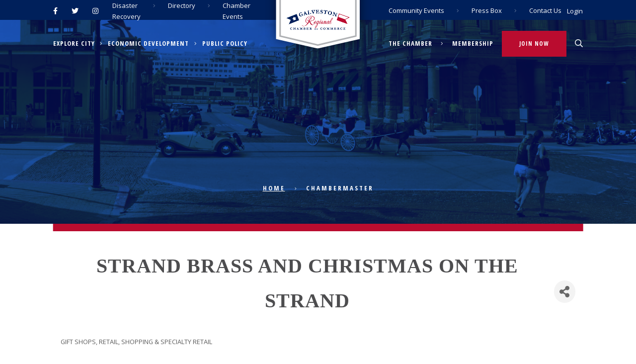

--- FILE ---
content_type: text/html; charset=UTF-8
request_url: https://galvestonchamber.com/cm_members/strand-brass-and-christmas-on-the-strand/
body_size: 24476
content:
<!DOCTYPE html>

<html lang="en">
    <head>
        <meta charset="utf-8">
        <meta name="viewport" content="width=device-width, initial-scale=1, shrink-to-fit=no">
        <script src="https://kit.fontawesome.com/c5b7081b60.js" crossorigin="anonymous"></script>
        <link rel="shortcut icon" href="https://galvestonchamber.com/wp-content/themes/compulse-bootstrap-child/theme/img/favicon.png" />
        <meta name='robots' content='noindex, follow' />

	<!-- This site is optimized with the Yoast SEO plugin v23.0 - https://yoast.com/wordpress/plugins/seo/ -->
	<title>Strand Brass and Christmas On The Strand - Member of the Galveston Regional Chamber of Commerce</title>
	<meta property="og:locale" content="en_US" />
	<meta property="og:type" content="article" />
	<meta property="og:title" content="Strand Brass and Christmas On The Strand - Member of the Galveston Regional Chamber of Commerce" />
	<meta property="og:url" content="https://galvestonchamber.com/cm_members/strand-brass-and-christmas-on-the-strand/" />
	<meta property="og:site_name" content="Galveston Regional Chamber of Commerce" />
	<meta property="article:modified_time" content="2025-07-21T21:51:14+00:00" />
	<meta name="twitter:card" content="summary_large_image" />
	<script type="application/ld+json" class="yoast-schema-graph">{"@context":"https://schema.org","@graph":[{"@type":"WebPage","@id":"https://galvestonchamber.com/cm_members/strand-brass-and-christmas-on-the-strand/","url":"https://galvestonchamber.com/cm_members/strand-brass-and-christmas-on-the-strand/","name":"Strand Brass and Christmas On The Strand - Member of the Galveston Regional Chamber of Commerce","isPartOf":{"@id":"https://galvestonchamber.com/#website"},"datePublished":"2019-12-05T19:16:03+00:00","dateModified":"2025-07-21T21:51:14+00:00","breadcrumb":{"@id":"https://galvestonchamber.com/cm_members/strand-brass-and-christmas-on-the-strand/#breadcrumb"},"inLanguage":"en-US","potentialAction":[{"@type":"ReadAction","target":["https://galvestonchamber.com/cm_members/strand-brass-and-christmas-on-the-strand/"]}]},{"@type":"BreadcrumbList","@id":"https://galvestonchamber.com/cm_members/strand-brass-and-christmas-on-the-strand/#breadcrumb","itemListElement":[{"@type":"ListItem","position":1,"name":"Home","item":"https://galvestonchamber.com/"},{"@type":"ListItem","position":2,"name":"Strand Brass and Christmas On The Strand"}]},{"@type":"WebSite","@id":"https://galvestonchamber.com/#website","url":"https://galvestonchamber.com/","name":"Galveston Regional Chamber of Commerce","description":"","potentialAction":[{"@type":"SearchAction","target":{"@type":"EntryPoint","urlTemplate":"https://galvestonchamber.com/?s={search_term_string}"},"query-input":"required name=search_term_string"}],"inLanguage":"en-US"}]}</script>
	<!-- / Yoast SEO plugin. -->


<link rel='stylesheet' id='compulse-bootstrap-child-css' href='https://galvestonchamber.com/wp-content/themes/compulse-bootstrap-child/theme/style.css?ver=1.3.5' type='text/css' media='all' />
<link rel='stylesheet' id='wp-block-library-css' href='https://galvestonchamber.com/wp-includes/css/dist/block-library/style.min.css?ver=6.5.5' type='text/css' media='all' />
<style id='cl-heyzine-block-heyzine-block-style-inline-css' type='text/css'>


</style>
<style id='classic-theme-styles-inline-css' type='text/css'>
/*! This file is auto-generated */
.wp-block-button__link{color:#fff;background-color:#32373c;border-radius:9999px;box-shadow:none;text-decoration:none;padding:calc(.667em + 2px) calc(1.333em + 2px);font-size:1.125em}.wp-block-file__button{background:#32373c;color:#fff;text-decoration:none}
</style>
<style id='global-styles-inline-css' type='text/css'>
body{--wp--preset--color--black: #000000;--wp--preset--color--cyan-bluish-gray: #abb8c3;--wp--preset--color--white: #ffffff;--wp--preset--color--pale-pink: #f78da7;--wp--preset--color--vivid-red: #cf2e2e;--wp--preset--color--luminous-vivid-orange: #ff6900;--wp--preset--color--luminous-vivid-amber: #fcb900;--wp--preset--color--light-green-cyan: #7bdcb5;--wp--preset--color--vivid-green-cyan: #00d084;--wp--preset--color--pale-cyan-blue: #8ed1fc;--wp--preset--color--vivid-cyan-blue: #0693e3;--wp--preset--color--vivid-purple: #9b51e0;--wp--preset--gradient--vivid-cyan-blue-to-vivid-purple: linear-gradient(135deg,rgba(6,147,227,1) 0%,rgb(155,81,224) 100%);--wp--preset--gradient--light-green-cyan-to-vivid-green-cyan: linear-gradient(135deg,rgb(122,220,180) 0%,rgb(0,208,130) 100%);--wp--preset--gradient--luminous-vivid-amber-to-luminous-vivid-orange: linear-gradient(135deg,rgba(252,185,0,1) 0%,rgba(255,105,0,1) 100%);--wp--preset--gradient--luminous-vivid-orange-to-vivid-red: linear-gradient(135deg,rgba(255,105,0,1) 0%,rgb(207,46,46) 100%);--wp--preset--gradient--very-light-gray-to-cyan-bluish-gray: linear-gradient(135deg,rgb(238,238,238) 0%,rgb(169,184,195) 100%);--wp--preset--gradient--cool-to-warm-spectrum: linear-gradient(135deg,rgb(74,234,220) 0%,rgb(151,120,209) 20%,rgb(207,42,186) 40%,rgb(238,44,130) 60%,rgb(251,105,98) 80%,rgb(254,248,76) 100%);--wp--preset--gradient--blush-light-purple: linear-gradient(135deg,rgb(255,206,236) 0%,rgb(152,150,240) 100%);--wp--preset--gradient--blush-bordeaux: linear-gradient(135deg,rgb(254,205,165) 0%,rgb(254,45,45) 50%,rgb(107,0,62) 100%);--wp--preset--gradient--luminous-dusk: linear-gradient(135deg,rgb(255,203,112) 0%,rgb(199,81,192) 50%,rgb(65,88,208) 100%);--wp--preset--gradient--pale-ocean: linear-gradient(135deg,rgb(255,245,203) 0%,rgb(182,227,212) 50%,rgb(51,167,181) 100%);--wp--preset--gradient--electric-grass: linear-gradient(135deg,rgb(202,248,128) 0%,rgb(113,206,126) 100%);--wp--preset--gradient--midnight: linear-gradient(135deg,rgb(2,3,129) 0%,rgb(40,116,252) 100%);--wp--preset--font-size--small: 13px;--wp--preset--font-size--medium: 20px;--wp--preset--font-size--large: 36px;--wp--preset--font-size--x-large: 42px;--wp--preset--spacing--20: 0.44rem;--wp--preset--spacing--30: 0.67rem;--wp--preset--spacing--40: 1rem;--wp--preset--spacing--50: 1.5rem;--wp--preset--spacing--60: 2.25rem;--wp--preset--spacing--70: 3.38rem;--wp--preset--spacing--80: 5.06rem;--wp--preset--shadow--natural: 6px 6px 9px rgba(0, 0, 0, 0.2);--wp--preset--shadow--deep: 12px 12px 50px rgba(0, 0, 0, 0.4);--wp--preset--shadow--sharp: 6px 6px 0px rgba(0, 0, 0, 0.2);--wp--preset--shadow--outlined: 6px 6px 0px -3px rgba(255, 255, 255, 1), 6px 6px rgba(0, 0, 0, 1);--wp--preset--shadow--crisp: 6px 6px 0px rgba(0, 0, 0, 1);}:where(.is-layout-flex){gap: 0.5em;}:where(.is-layout-grid){gap: 0.5em;}body .is-layout-flex{display: flex;}body .is-layout-flex{flex-wrap: wrap;align-items: center;}body .is-layout-flex > *{margin: 0;}body .is-layout-grid{display: grid;}body .is-layout-grid > *{margin: 0;}:where(.wp-block-columns.is-layout-flex){gap: 2em;}:where(.wp-block-columns.is-layout-grid){gap: 2em;}:where(.wp-block-post-template.is-layout-flex){gap: 1.25em;}:where(.wp-block-post-template.is-layout-grid){gap: 1.25em;}.has-black-color{color: var(--wp--preset--color--black) !important;}.has-cyan-bluish-gray-color{color: var(--wp--preset--color--cyan-bluish-gray) !important;}.has-white-color{color: var(--wp--preset--color--white) !important;}.has-pale-pink-color{color: var(--wp--preset--color--pale-pink) !important;}.has-vivid-red-color{color: var(--wp--preset--color--vivid-red) !important;}.has-luminous-vivid-orange-color{color: var(--wp--preset--color--luminous-vivid-orange) !important;}.has-luminous-vivid-amber-color{color: var(--wp--preset--color--luminous-vivid-amber) !important;}.has-light-green-cyan-color{color: var(--wp--preset--color--light-green-cyan) !important;}.has-vivid-green-cyan-color{color: var(--wp--preset--color--vivid-green-cyan) !important;}.has-pale-cyan-blue-color{color: var(--wp--preset--color--pale-cyan-blue) !important;}.has-vivid-cyan-blue-color{color: var(--wp--preset--color--vivid-cyan-blue) !important;}.has-vivid-purple-color{color: var(--wp--preset--color--vivid-purple) !important;}.has-black-background-color{background-color: var(--wp--preset--color--black) !important;}.has-cyan-bluish-gray-background-color{background-color: var(--wp--preset--color--cyan-bluish-gray) !important;}.has-white-background-color{background-color: var(--wp--preset--color--white) !important;}.has-pale-pink-background-color{background-color: var(--wp--preset--color--pale-pink) !important;}.has-vivid-red-background-color{background-color: var(--wp--preset--color--vivid-red) !important;}.has-luminous-vivid-orange-background-color{background-color: var(--wp--preset--color--luminous-vivid-orange) !important;}.has-luminous-vivid-amber-background-color{background-color: var(--wp--preset--color--luminous-vivid-amber) !important;}.has-light-green-cyan-background-color{background-color: var(--wp--preset--color--light-green-cyan) !important;}.has-vivid-green-cyan-background-color{background-color: var(--wp--preset--color--vivid-green-cyan) !important;}.has-pale-cyan-blue-background-color{background-color: var(--wp--preset--color--pale-cyan-blue) !important;}.has-vivid-cyan-blue-background-color{background-color: var(--wp--preset--color--vivid-cyan-blue) !important;}.has-vivid-purple-background-color{background-color: var(--wp--preset--color--vivid-purple) !important;}.has-black-border-color{border-color: var(--wp--preset--color--black) !important;}.has-cyan-bluish-gray-border-color{border-color: var(--wp--preset--color--cyan-bluish-gray) !important;}.has-white-border-color{border-color: var(--wp--preset--color--white) !important;}.has-pale-pink-border-color{border-color: var(--wp--preset--color--pale-pink) !important;}.has-vivid-red-border-color{border-color: var(--wp--preset--color--vivid-red) !important;}.has-luminous-vivid-orange-border-color{border-color: var(--wp--preset--color--luminous-vivid-orange) !important;}.has-luminous-vivid-amber-border-color{border-color: var(--wp--preset--color--luminous-vivid-amber) !important;}.has-light-green-cyan-border-color{border-color: var(--wp--preset--color--light-green-cyan) !important;}.has-vivid-green-cyan-border-color{border-color: var(--wp--preset--color--vivid-green-cyan) !important;}.has-pale-cyan-blue-border-color{border-color: var(--wp--preset--color--pale-cyan-blue) !important;}.has-vivid-cyan-blue-border-color{border-color: var(--wp--preset--color--vivid-cyan-blue) !important;}.has-vivid-purple-border-color{border-color: var(--wp--preset--color--vivid-purple) !important;}.has-vivid-cyan-blue-to-vivid-purple-gradient-background{background: var(--wp--preset--gradient--vivid-cyan-blue-to-vivid-purple) !important;}.has-light-green-cyan-to-vivid-green-cyan-gradient-background{background: var(--wp--preset--gradient--light-green-cyan-to-vivid-green-cyan) !important;}.has-luminous-vivid-amber-to-luminous-vivid-orange-gradient-background{background: var(--wp--preset--gradient--luminous-vivid-amber-to-luminous-vivid-orange) !important;}.has-luminous-vivid-orange-to-vivid-red-gradient-background{background: var(--wp--preset--gradient--luminous-vivid-orange-to-vivid-red) !important;}.has-very-light-gray-to-cyan-bluish-gray-gradient-background{background: var(--wp--preset--gradient--very-light-gray-to-cyan-bluish-gray) !important;}.has-cool-to-warm-spectrum-gradient-background{background: var(--wp--preset--gradient--cool-to-warm-spectrum) !important;}.has-blush-light-purple-gradient-background{background: var(--wp--preset--gradient--blush-light-purple) !important;}.has-blush-bordeaux-gradient-background{background: var(--wp--preset--gradient--blush-bordeaux) !important;}.has-luminous-dusk-gradient-background{background: var(--wp--preset--gradient--luminous-dusk) !important;}.has-pale-ocean-gradient-background{background: var(--wp--preset--gradient--pale-ocean) !important;}.has-electric-grass-gradient-background{background: var(--wp--preset--gradient--electric-grass) !important;}.has-midnight-gradient-background{background: var(--wp--preset--gradient--midnight) !important;}.has-small-font-size{font-size: var(--wp--preset--font-size--small) !important;}.has-medium-font-size{font-size: var(--wp--preset--font-size--medium) !important;}.has-large-font-size{font-size: var(--wp--preset--font-size--large) !important;}.has-x-large-font-size{font-size: var(--wp--preset--font-size--x-large) !important;}
.wp-block-navigation a:where(:not(.wp-element-button)){color: inherit;}
:where(.wp-block-post-template.is-layout-flex){gap: 1.25em;}:where(.wp-block-post-template.is-layout-grid){gap: 1.25em;}
:where(.wp-block-columns.is-layout-flex){gap: 2em;}:where(.wp-block-columns.is-layout-grid){gap: 2em;}
.wp-block-pullquote{font-size: 1.5em;line-height: 1.6;}
</style>
<link rel='stylesheet' id='simply-gallery-block-frontend-css' href='https://galvestonchamber.com/wp-content/plugins/simply-gallery-block/blocks/pgc_sgb.min.style.css?ver=3.2.2.1' type='text/css' media='all' />
<link rel='stylesheet' id='ivory-search-styles-css' href='https://galvestonchamber.com/wp-content/plugins/add-search-to-menu/public/css/ivory-search.min.css?ver=5.5.6' type='text/css' media='all' />
<link rel='stylesheet' id='wrve-css-css' href='https://galvestonchamber.com/wp-content/plugins/responsive-video-embed/css/rve.min.css?ver=6.5.5' type='text/css' media='all' />
<link rel='stylesheet' id='popup-maker-site-css' href='https://galvestonchamber.com/wp-content/plugins/popup-maker/assets/css/pum-site.min.css?ver=1.19.0' type='text/css' media='all' />
<style id='popup-maker-site-inline-css' type='text/css'>
/* Popup Google Fonts */
@import url('//fonts.googleapis.com/css?family=Montserrat:100');

/* Popup Theme 20684: Default Theme */
.pum-theme-20684, .pum-theme-default-theme { background-color: rgba( 255, 255, 255, 0.94 ) } 
.pum-theme-20684 .pum-container, .pum-theme-default-theme .pum-container { padding: 18px; border-radius: 0px; border: 1px none #000000; box-shadow: 1px 1px 3px 0px rgba( 2, 2, 2, 0.23 ); background-color: rgba( 249, 249, 249, 1.00 ) } 
.pum-theme-20684 .pum-title, .pum-theme-default-theme .pum-title { color: #000000; text-align: left; text-shadow: 0px 0px 0px rgba( 2, 2, 2, 0.23 ); font-family: inherit; font-weight: 400; font-size: 32px; line-height: 36px } 
.pum-theme-20684 .pum-content, .pum-theme-default-theme .pum-content { color: #8c8c8c; font-family: inherit; font-weight: 400 } 
.pum-theme-20684 .pum-content + .pum-close, .pum-theme-default-theme .pum-content + .pum-close { position: absolute; height: auto; width: auto; left: auto; right: 0px; bottom: auto; top: 0px; padding: 8px; color: #ffffff; font-family: inherit; font-weight: 400; font-size: 12px; line-height: 36px; border: 1px none #ffffff; border-radius: 0px; box-shadow: 1px 1px 3px 0px rgba( 2, 2, 2, 0.23 ); text-shadow: 0px 0px 0px rgba( 0, 0, 0, 0.23 ); background-color: rgba( 0, 32, 91, 1.00 ) } 

/* Popup Theme 20685: Light Box - USE THIS */
.pum-theme-20685, .pum-theme-lightbox { background-color: rgba( 0, 0, 0, 0.60 ) } 
.pum-theme-20685 .pum-container, .pum-theme-lightbox .pum-container { padding: 18px; border-radius: 3px; border: 8px solid #000000; box-shadow: 0px 0px 30px 0px rgba( 2, 2, 2, 1.00 ); background-color: rgba( 255, 255, 255, 1.00 ) } 
.pum-theme-20685 .pum-title, .pum-theme-lightbox .pum-title { color: #000000; text-align: left; text-shadow: 0px 0px 0px rgba( 2, 2, 2, 0.23 ); font-family: inherit; font-weight: 100; font-size: 32px; line-height: 36px } 
.pum-theme-20685 .pum-content, .pum-theme-lightbox .pum-content { color: #000000; font-family: inherit; font-weight: 100 } 
.pum-theme-20685 .pum-content + .pum-close, .pum-theme-lightbox .pum-content + .pum-close { position: absolute; height: 26px; width: 26px; left: auto; right: -13px; bottom: auto; top: -13px; padding: 0px; color: #ffffff; font-family: Arial; font-weight: 100; font-size: 24px; line-height: 24px; border: 2px solid #ffffff; border-radius: 26px; box-shadow: 0px 0px 15px 1px rgba( 2, 2, 2, 0.75 ); text-shadow: 0px 0px 0px rgba( 0, 0, 0, 0.23 ); background-color: rgba( 0, 0, 0, 1.00 ) } 

/* Popup Theme 20686: Enterprise Blue */
.pum-theme-20686, .pum-theme-enterprise-blue { background-color: rgba( 0, 0, 0, 0.70 ) } 
.pum-theme-20686 .pum-container, .pum-theme-enterprise-blue .pum-container { padding: 28px; border-radius: 5px; border: 1px none #000000; box-shadow: 0px 10px 25px 4px rgba( 2, 2, 2, 0.50 ); background-color: rgba( 255, 255, 255, 1.00 ) } 
.pum-theme-20686 .pum-title, .pum-theme-enterprise-blue .pum-title { color: #315b7c; text-align: left; text-shadow: 0px 0px 0px rgba( 2, 2, 2, 0.23 ); font-family: inherit; font-weight: 100; font-size: 34px; line-height: 36px } 
.pum-theme-20686 .pum-content, .pum-theme-enterprise-blue .pum-content { color: #2d2d2d; font-family: inherit; font-weight: 100 } 
.pum-theme-20686 .pum-content + .pum-close, .pum-theme-enterprise-blue .pum-content + .pum-close { position: absolute; height: 28px; width: 28px; left: auto; right: 8px; bottom: auto; top: 8px; padding: 4px; color: #ffffff; font-family: Times New Roman; font-weight: 100; font-size: 20px; line-height: 20px; border: 1px none #ffffff; border-radius: 42px; box-shadow: 0px 0px 0px 0px rgba( 2, 2, 2, 0.23 ); text-shadow: 0px 0px 0px rgba( 0, 0, 0, 0.23 ); background-color: rgba( 49, 91, 124, 1.00 ) } 

/* Popup Theme 20687: Hello Box */
.pum-theme-20687, .pum-theme-hello-box { background-color: rgba( 0, 0, 0, 0.75 ) } 
.pum-theme-20687 .pum-container, .pum-theme-hello-box .pum-container { padding: 30px; border-radius: 80px; border: 14px solid #81d742; box-shadow: 0px 0px 0px 0px rgba( 2, 2, 2, 0.00 ); background-color: rgba( 255, 255, 255, 1.00 ) } 
.pum-theme-20687 .pum-title, .pum-theme-hello-box .pum-title { color: #2d2d2d; text-align: left; text-shadow: 0px 0px 0px rgba( 2, 2, 2, 0.23 ); font-family: Montserrat; font-weight: 100; font-size: 32px; line-height: 36px } 
.pum-theme-20687 .pum-content, .pum-theme-hello-box .pum-content { color: #2d2d2d; font-family: inherit; font-weight: 100 } 
.pum-theme-20687 .pum-content + .pum-close, .pum-theme-hello-box .pum-content + .pum-close { position: absolute; height: auto; width: auto; left: auto; right: -30px; bottom: auto; top: -30px; padding: 0px; color: #2d2d2d; font-family: Times New Roman; font-weight: 100; font-size: 32px; line-height: 28px; border: 1px none #ffffff; border-radius: 28px; box-shadow: 0px 0px 0px 0px rgba( 2, 2, 2, 0.23 ); text-shadow: 0px 0px 0px rgba( 0, 0, 0, 0.23 ); background-color: rgba( 255, 255, 255, 1.00 ) } 

/* Popup Theme 20688: Cutting Edge */
.pum-theme-20688, .pum-theme-cutting-edge { background-color: rgba( 0, 0, 0, 0.50 ) } 
.pum-theme-20688 .pum-container, .pum-theme-cutting-edge .pum-container { padding: 18px; border-radius: 0px; border: 1px none #000000; box-shadow: 0px 10px 25px 0px rgba( 2, 2, 2, 0.50 ); background-color: rgba( 30, 115, 190, 1.00 ) } 
.pum-theme-20688 .pum-title, .pum-theme-cutting-edge .pum-title { color: #ffffff; text-align: left; text-shadow: 0px 0px 0px rgba( 2, 2, 2, 0.23 ); font-family: Sans-Serif; font-weight: 100; font-size: 26px; line-height: 28px } 
.pum-theme-20688 .pum-content, .pum-theme-cutting-edge .pum-content { color: #ffffff; font-family: inherit; font-weight: 100 } 
.pum-theme-20688 .pum-content + .pum-close, .pum-theme-cutting-edge .pum-content + .pum-close { position: absolute; height: 24px; width: 24px; left: auto; right: 0px; bottom: auto; top: 0px; padding: 0px; color: #1e73be; font-family: Times New Roman; font-weight: 100; font-size: 32px; line-height: 24px; border: 1px none #ffffff; border-radius: 0px; box-shadow: -1px 1px 1px 0px rgba( 2, 2, 2, 0.10 ); text-shadow: -1px 1px 1px rgba( 0, 0, 0, 0.10 ); background-color: rgba( 238, 238, 34, 1.00 ) } 

/* Popup Theme 20689: Framed Border */
.pum-theme-20689, .pum-theme-framed-border { background-color: rgba( 255, 255, 255, 0.50 ) } 
.pum-theme-20689 .pum-container, .pum-theme-framed-border .pum-container { padding: 18px; border-radius: 0px; border: 20px outset #dd3333; box-shadow: 1px 1px 3px 0px rgba( 2, 2, 2, 0.97 ) inset; background-color: rgba( 255, 251, 239, 1.00 ) } 
.pum-theme-20689 .pum-title, .pum-theme-framed-border .pum-title { color: #000000; text-align: left; text-shadow: 0px 0px 0px rgba( 2, 2, 2, 0.23 ); font-family: inherit; font-weight: 100; font-size: 32px; line-height: 36px } 
.pum-theme-20689 .pum-content, .pum-theme-framed-border .pum-content { color: #2d2d2d; font-family: inherit; font-weight: 100 } 
.pum-theme-20689 .pum-content + .pum-close, .pum-theme-framed-border .pum-content + .pum-close { position: absolute; height: 20px; width: 20px; left: auto; right: -20px; bottom: auto; top: -20px; padding: 0px; color: #ffffff; font-family: Tahoma; font-weight: 700; font-size: 16px; line-height: 18px; border: 1px none #ffffff; border-radius: 0px; box-shadow: 0px 0px 0px 0px rgba( 2, 2, 2, 0.23 ); text-shadow: 0px 0px 0px rgba( 0, 0, 0, 0.23 ); background-color: rgba( 0, 0, 0, 0.55 ) } 

/* Popup Theme 20690: Floating Bar - Soft Blue */
.pum-theme-20690, .pum-theme-floating-bar { background-color: rgba( 255, 255, 255, 0.00 ) } 
.pum-theme-20690 .pum-container, .pum-theme-floating-bar .pum-container { padding: 8px; border-radius: 0px; border: 1px none #000000; box-shadow: 1px 1px 3px 0px rgba( 2, 2, 2, 0.23 ); background-color: rgba( 238, 246, 252, 1.00 ) } 
.pum-theme-20690 .pum-title, .pum-theme-floating-bar .pum-title { color: #505050; text-align: left; text-shadow: 0px 0px 0px rgba( 2, 2, 2, 0.23 ); font-family: inherit; font-weight: 400; font-size: 32px; line-height: 36px } 
.pum-theme-20690 .pum-content, .pum-theme-floating-bar .pum-content { color: #505050; font-family: inherit; font-weight: 400 } 
.pum-theme-20690 .pum-content + .pum-close, .pum-theme-floating-bar .pum-content + .pum-close { position: absolute; height: 18px; width: 18px; left: auto; right: 5px; bottom: auto; top: 50%; padding: 0px; color: #505050; font-family: Sans-Serif; font-weight: 700; font-size: 15px; line-height: 18px; border: 1px solid #505050; border-radius: 15px; box-shadow: 0px 0px 0px 0px rgba( 2, 2, 2, 0.00 ); text-shadow: 0px 0px 0px rgba( 0, 0, 0, 0.00 ); background-color: rgba( 255, 255, 255, 0.00 ); transform: translate(0, -50%) } 

/* Popup Theme 20691: Content Only - For use with page builders or block editor */
.pum-theme-20691, .pum-theme-content-only { background-color: rgba( 0, 0, 0, 0.70 ) } 
.pum-theme-20691 .pum-container, .pum-theme-content-only .pum-container { padding: 0px; border-radius: 0px; border: 1px none #000000; box-shadow: 0px 0px 0px 0px rgba( 2, 2, 2, 0.00 ) } 
.pum-theme-20691 .pum-title, .pum-theme-content-only .pum-title { color: #000000; text-align: left; text-shadow: 0px 0px 0px rgba( 2, 2, 2, 0.23 ); font-family: inherit; font-weight: 400; font-size: 32px; line-height: 36px } 
.pum-theme-20691 .pum-content, .pum-theme-content-only .pum-content { color: #8c8c8c; font-family: inherit; font-weight: 400 } 
.pum-theme-20691 .pum-content + .pum-close, .pum-theme-content-only .pum-content + .pum-close { position: absolute; height: 18px; width: 18px; left: auto; right: 7px; bottom: auto; top: 7px; padding: 0px; color: #000000; font-family: inherit; font-weight: 700; font-size: 20px; line-height: 20px; border: 1px none #ffffff; border-radius: 15px; box-shadow: 0px 0px 0px 0px rgba( 2, 2, 2, 0.00 ); text-shadow: 0px 0px 0px rgba( 0, 0, 0, 0.00 ); background-color: rgba( 255, 255, 255, 0.00 ) } 


</style>
<link rel='stylesheet' id='forget-about-shortcode-buttons-css' href='https://galvestonchamber.com/wp-content/plugins/forget-about-shortcode-buttons/public/css/button-styles.css?ver=2.1.3' type='text/css' media='all' />
<link rel='stylesheet' id='__EPYT__style-css' href='https://galvestonchamber.com/wp-content/plugins/youtube-embed-plus/styles/ytprefs.min.css?ver=14.2.1.2' type='text/css' media='all' />
<style id='__EPYT__style-inline-css' type='text/css'>

                .epyt-gallery-thumb {
                        width: 33.333%;
                }
                
</style>
<link rel='stylesheet' id='Swiper-css' href='https://cdnjs.cloudflare.com/ajax/libs/Swiper/4.5.0/css/swiper.min.css?ver=6.5.5' type='text/css' media='all' />
<link rel='stylesheet' id='lightgallery-css' href='https://cdnjs.cloudflare.com/ajax/libs/lightgallery/1.6.11/css/lightgallery.css?ver=6.5.5' type='text/css' media='all' />
<script type="text/javascript" src="https://galvestonchamber.com/wp-includes/js/jquery/jquery.min.js?ver=3.7.1" id="jquery-core-js"></script>
<script type="text/javascript" src="https://galvestonchamber.com/wp-includes/js/jquery/jquery-migrate.min.js?ver=3.4.1" id="jquery-migrate-js"></script>

<!-- Google tag (gtag.js) snippet added by Site Kit -->
<!-- Google Analytics snippet added by Site Kit -->
<script type="text/javascript" src="https://www.googletagmanager.com/gtag/js?id=G-JVBZ0MYVRC" id="google_gtagjs-js" async></script>
<script type="text/javascript" id="google_gtagjs-js-after">
/* <![CDATA[ */
window.dataLayer = window.dataLayer || [];function gtag(){dataLayer.push(arguments);}
gtag("set","linker",{"domains":["galvestonchamber.com"]});
gtag("js", new Date());
gtag("set", "developer_id.dZTNiMT", true);
gtag("config", "G-JVBZ0MYVRC");
 window._googlesitekit = window._googlesitekit || {}; window._googlesitekit.throttledEvents = []; window._googlesitekit.gtagEvent = (name, data) => { var key = JSON.stringify( { name, data } ); if ( !! window._googlesitekit.throttledEvents[ key ] ) { return; } window._googlesitekit.throttledEvents[ key ] = true; setTimeout( () => { delete window._googlesitekit.throttledEvents[ key ]; }, 5 ); gtag( "event", name, { ...data, event_source: "site-kit" } ); }; 
/* ]]> */
</script>
<script type="text/javascript" id="__ytprefs__-js-extra">
/* <![CDATA[ */
var _EPYT_ = {"ajaxurl":"https:\/\/galvestonchamber.com\/wp-admin\/admin-ajax.php","security":"f0d7a8175b","gallery_scrolloffset":"20","eppathtoscripts":"https:\/\/galvestonchamber.com\/wp-content\/plugins\/youtube-embed-plus\/scripts\/","eppath":"https:\/\/galvestonchamber.com\/wp-content\/plugins\/youtube-embed-plus\/","epresponsiveselector":"[\"iframe.__youtube_prefs_widget__\"]","epdovol":"1","version":"14.2.1.2","evselector":"iframe.__youtube_prefs__[src], iframe[src*=\"youtube.com\/embed\/\"], iframe[src*=\"youtube-nocookie.com\/embed\/\"]","ajax_compat":"","maxres_facade":"eager","ytapi_load":"light","pause_others":"","stopMobileBuffer":"1","facade_mode":"","not_live_on_channel":"","vi_active":"","vi_js_posttypes":[]};
/* ]]> */
</script>
<script type="text/javascript" src="https://galvestonchamber.com/wp-content/plugins/youtube-embed-plus/scripts/ytprefs.min.js?ver=14.2.1.2" id="__ytprefs__-js"></script>
<meta name="generator" content="WordPress 6.5.5" />
<link rel='shortlink' href='https://galvestonchamber.com/?p=16047' />
<noscript><style>.simply-gallery-amp{ display: block !important; }</style></noscript><noscript><style>.sgb-preloader{ display: none !important; }</style></noscript><meta name="generator" content="Site Kit by Google 1.170.0" /><!-- Meta Pixel Code - 10/9/2024 -->
<script>
!function(f,b,e,v,n,t,s)
{if(f.fbq)return;n=f.fbq=function(){n.callMethod?
n.callMethod.apply(n,arguments):n.queue.push(arguments)};
if(!f._fbq)f._fbq=n;n.push=n;n.loaded=!0;n.version='2.0';
n.queue=[];t=b.createElement(e);t.async=!0;
t.src=v;s=b.getElementsByTagName(e)[0];
s.parentNode.insertBefore(t,s)}(window, document,'script',
'https://connect.facebook.net/en_US/fbevents.js');
fbq('init', '1100737777223763');
fbq('track', 'PageView');
</script>
<noscript><img height="1" width="1" style="display:none"
src="https://www.facebook.com/tr?id=1100737777223763&ev=PageView&noscript=1"
/></noscript>
<!-- End Meta Pixel Code -->

<!-- Meta Pixel Code - 8/29/24 -->
<script>
!function(f,b,e,v,n,t,s)
{if(f.fbq)return;n=f.fbq=function(){n.callMethod?
n.callMethod.apply(n,arguments):n.queue.push(arguments)};
if(!f._fbq)f._fbq=n;n.push=n;n.loaded=!0;n.version='2.0';
n.queue=[];t=b.createElement(e);t.async=!0;
t.src=v;s=b.getElementsByTagName(e)[0];
s.parentNode.insertBefore(t,s)}(window, document,'script',
'https://connect.facebook.net/en_US/fbevents.js');
fbq('init', '1249776696363495');
fbq('track', 'PageView');
</script>
<noscript><img height="1" width="1" style="display:none"
src="https://www.facebook.com/tr?id=1249776696363495&ev=PageView&noscript=1"
/></noscript>
<!-- End Meta Pixel Code -->


<!-- Global site tag (gtag.js) - Google Analytics new ga4 acct created for chamber by compulse 6-2021 -->
<script async src="https://www.googletagmanager.com/gtag/js?id=G-JVBZ0MYVRC"></script>
<script>
  window.dataLayer = window.dataLayer || [];
  function gtag(){dataLayer.push(arguments);}
  gtag('js', new Date());

  gtag('config', 'G-JVBZ0MYVRC');
</script>

<!-- Google Tag Manager analytics events tags for buttons and click2call compulse 6-2021 -->
<script>(function(w,d,s,l,i){w[l]=w[l]||[];w[l].push({'gtm.start':
new Date().getTime(),event:'gtm.js'});var f=d.getElementsByTagName(s)[0],
j=d.createElement(s),dl=l!='dataLayer'?'&l='+l:'';j.async=true;j.src=
'https://www.googletagmanager.com/gtm.js?id='+i+dl;f.parentNode.insertBefore(j,f);
})(window,document,'script','dataLayer','GTM-53WQ3C4');</script>
<!-- End Google Tag Manager -->

<!-- Meta Pixel Code -->

<script>

!function(f,b,e,v,n,t,s)

{if(f.fbq)return;n=f.fbq=function(){n.callMethod?

n.callMethod.apply(n,arguments):n.queue.push(arguments)};

if(!f._fbq)f._fbq=n;n.push=n;n.loaded=!0;n.version='2.0';

n.queue=[];t=b.createElement(e);t.async=!0;

t.src=v;s=b.getElementsByTagName(e)[0];

s.parentNode.insertBefore(t,s)}(window, document,'script',

'https://connect.facebook.net/en_US/fbevents.js');

fbq('init', '169956380324077');

fbq('track', 'PageView');

</script>

<noscript><img height="1" width="1" style="display:none"

src=https://www.facebook.com/tr?id=169956380324077&ev=PageView&noscript=1

/></noscript>

<!-- End Meta Pixel Code -->

<meta name="facebook-domain-verification" content="3c8ptb9sw5gkj31j34vp8zx3s2q189" />

<!-- Meta Pixel Code -->
<script>
!function(f,b,e,v,n,t,s)
{if(f.fbq)return;n=f.fbq=function(){n.callMethod?
n.callMethod.apply(n,arguments):n.queue.push(arguments)};
if(!f._fbq)f._fbq=n;n.push=n;n.loaded=!0;n.version='2.0';
n.queue=[];t=b.createElement(e);t.async=!0;
t.src=v;s=b.getElementsByTagName(e)[0];
s.parentNode.insertBefore(t,s)}(window, document,'script',
'https://connect.facebook.net/en_US/fbevents.js');
fbq('init', '459093053953407');
fbq('track', 'PageView');
</script>
<noscript><img height="1" width="1" style="display:none"
src="https://www.facebook.com/tr?id=459093053953407&ev=PageView&noscript=1"
/></noscript>
<!-- End Meta Pixel Code --><!-- Stream WordPress user activity plugin v4.1.1 -->
<script>document.documentElement.className += " js";</script>
		<style type="text/css" id="wp-custom-css">
			/* Watermark fix for images */
.acf-block .img-blue.section-background img, .grc-hero-image img, .main-footer-image img,  .pressbox-post .img-wrap img, .wp-block-columns div.wp-block-column .wp-block-image.size-large img, .wp-block-columns div.wp-block-column .wp-caption.size-large img, .acf-two-column .wp-block-image img, .acf-two-column .wp-caption img, .block-cta-two-column .cta-content .img-wrap img,  .block-lightbox-gallery .img-wrap img {
	-o-object-position: right bottom;
   object-position: right bottom;
}

.padding-event {
	padding-left:1em;
	padding-right:1em;
}

div#gzns .gz-pagetitle, div#gzns .gz-pagetitle h1, div#gzns h1 {
	text-align: center !important;
}

.logo-slider .logo img {
filter: grayscale(0); 
}


.logo-slider .logo:hover img {
	filter: grayscale(100%); 
}

.custom-post-sort .layout-buttons {
	display: -webkit-box;
display: -ms-flexbox;
display: flex;
-webkit-box-pack: end;
    -ms-flex-pack: end;
        justify-content: flex-end;
}

.custom-post-sort.directory-list-sorting {
-webkit-box-align: start;
    -ms-flex-align: start;
        align-items: flex-start;
}

.breadcrumb_last {
	color: #fff;
}

.grecaptcha-badge {
	opacity: 0;
	pointer-events: none;
}

.uber-top a, .uber-top span {
opacity: 1;}
.uber-top a:hover, .uber-top span:hover {
	opacity: 0.4;
}

.tp-sidebox-content img, .wp-block-image img {
	height: auto;
}

.block-cta-repeater .sponsors h4 {
display: none;}

div#gzns {
    color: #333;
    font-family: -apple-system, BlinkMacSystemFont, "Segoe UI", Roboto, "Helvetica Neue", Arial, "Noto Sans", sans-serif, "Apple Color Emoji", "Segoe UI Emoji", "Segoe UI Symbol", "Noto Color Emoji";
    font-size: 1rem;
}

div#gzns .gz-pagetitle  {
	font-size: 3.125vw !important;
	font-family: 'Cormorant Garamond', serif !important;
}

#gzns .card-deck {
margin-bottom: 3rem;}

/** Chamber Master Template Fixes **/
#gzns a.btn, #gzns button {
-webkit-appearance: none !important;
font-weight: bold !important;
}
#gzns .gz-card-register {
	position: relative !important;
    display: block;
    -webkit-box-flex: 0;
        -ms-flex: 0 0 100%;
            flex: 0 0 100%;
    background-color: #fff !important;
    border: 0;
}
#gzns .gz-eventdetails-card {
	-ms-flex-wrap: wrap;
    flex-wrap: wrap;
}

div#gzns .gz-pagetitle, div#gzns .gz-pagetitle h1, div#gzns h1 {
	font-size: 3rem; 
	letter-spacing: 1px;
}

.card-title.gz-card-title {
	letter-spacing: 1px !important;
	line-height: 1.3;
}
.card-body.gz-results-card-body {
	font-size: 14px;
}

@media only screen and (max-width: 900px) {
	div#gzns .gz-pagetitle, div#gzns .gz-pagetitle h1, div#gzns h1 {
	font-size: 2rem;
}
	.footer-seo address {
    letter-spacing: 4px !important;
	}
}
.tp-sidebox-banner.contain {
	background-color: #fff;
}

.tp-sidebox-banner.contain img {
	-o-object-fit: contain;
   object-fit: contain;
}

.rve-embed-responsive-16by9 {
	position: absolute;
	top: 0; bottom: 0;
	left: 0; right:0;
}
.tp-sidebox-content .guten-block:first-child {
	margin-top: 0;
}

.pum-container iframe {
	width: 100%;
}

.wp-block-embed__wrapper {
	position: relative;
    display: block;
    width: 100%;
    padding-top: 56.25%;
    overflow: hidden;
}
.wp-embed-responsive .wp-embed-aspect-16-9 .wp-block-embed__wrapper:before {
/*padding-top: 56.25%;*/
	padding-top: 0;
}

.wp-block-embed__wrapper iframe {
	position: absolute;
    top: 0;
    bottom: 0;
    left: 0;
    width: 100%;
    height: 100%;
    border: 0;
}

.tp-sidebox-content .guten-block ul li {
padding-left: 0;
}
.tp-sidebox-content .guten-block ul {
	list-style-type: disc;
	margin-left: 1rem;
}

.tp-sidebox-content .guten-block ul li::before {
	display: none;
}		</style>
					<style type="text/css">
					.is-form-id-20074 .is-search-submit:focus,
			.is-form-id-20074 .is-search-submit:hover,
			.is-form-id-20074 .is-search-submit,
            .is-form-id-20074 .is-search-icon {
			color: #ffffff !important;            background-color: #ba0c2f !important;            border-color: #ba0c2f !important;			}
                        	.is-form-id-20074 .is-search-submit path {
					fill: #ffffff !important;            	}
            			</style>
		
            </head>

    <body class="cm_members-template-default single single-cm_members postid-16047 wp-embed-responsive compulse-bootstrap/theme">


<div class="grc-header">
    <section class="d-none d-xl-block uber-menu">
    <div class="uber-top row no-gutters">
        <div class="col-lg-4 offset-lg-1">
            <div class="uber-top-wrapper">
                <div class="uber-top-social">
                                            <ul>
                                                                                        <li>
                                    <a href="https://www.facebook.com/GalvestonChamber" target="_blank">
                                        <i class="fab fa-facebook-f"></i>                                    </a>
                                </li>
                                                            <li>
                                    <a href="https://twitter.com/GalvChamber" target="_blank">
                                        <i class="fab fa-twitter"></i>                                    </a>
                                </li>
                                                            <li>
                                    <a href="http://instagram.com/GalvestonChamber" target="_blank">
                                        <i class="fab fa-instagram"></i>                                    </a>
                                </li>
                                                    </ul>
                                    </div><!-- /.uber-top-social -->
                                <div class="uber-top-navigation -left">
                    <ul>
                                              <li>
                          <a href="https://galvestonchamber.com/disaster-recovery-resources/">Disaster Recovery</a>
                        </li>
                        <li><i class="fal fa-angle-right"></i></li>                                              <li>
                          <a href="http://galvestonchamber.chambermaster.com/list">Directory</a>
                        </li>
                        <li><i class="fal fa-angle-right"></i></li>                                              <li>
                          <a href="https://galvestonchamber.com/membership/events/">Chamber Events</a>
                        </li>
                                                                  </ul>
                </div><!-- /.uber-top-navigation -left -->
                          </div><!-- /.uber-top-wrapper -->
        </div><!-- /.col-lg-4 offset-lg-1 -->

        <div class="col-lg-2">
            <div class="uber-branding">
                <a href="https://galvestonchamber.com">
                    <img src="https://galvestonchamber.com/wp-content/themes/compulse-bootstrap-child/theme/img/logo_bg.svg" class="banner" alt="Galveston Chamber of Commerce"/>
                    <img width="420" height="131" src="https://d35pyxq80syuy3.cloudfront.net/uploads/2021/06/galveston-logo-color-1.png" class="logo" alt="Galveston Regional Chamber of Commerce" decoding="async" loading="lazy" srcset="https://d35pyxq80syuy3.cloudfront.net/uploads/2021/06/galveston-logo-color-1.png 420w, https://d35pyxq80syuy3.cloudfront.net/uploads/2021/06/galveston-logo-color-1-300x94.png 300w" sizes="(max-width: 420px) 100vw, 420px" />                </a>
            </div><!-- /.uber-branding -->
        </div><!-- /.col-lg-2 -->

        <div class="col-lg-4">
            <div class="uber-top-wrapper">
                <div class="uber-top-navigation -right">
                                      <ul>
                                              <li>
                          <a href="http://galvestonchamber.chambermaster.com/events/calendar/">Community Events</a>
                        </li>
                        <li><i class="fal fa-angle-right"></i></li>                        <li>
                          <a href="https://galvestonchamber.com/the-chamber/publications/press-box/">Press Box</a>
                        </li>
                        <li><i class="fal fa-angle-right"></i></li>                        <li>
                          <a href="https://galvestonchamber.com/the-chamber/contact/">Contact Us</a>
                        </li>
                                            </ul>
                                  </div><!-- /.uber-top-navigation -right -->

                <div class="uber-top-login">
                    <a href="http://galvestonchamber.chambermaster.com/login/" target="_blank">Login</a>
                    <!-- <span>/</span>
                    <a href="/register">Register</a> -->
                </div><!-- /.uber-top-login -->
            </div><!-- /.uber-top-wrapper -->
        </div><!-- /.col-lg-4 -->
    </div><!-- /.uber-top row no-gutters -->

    <div class="uber-bottom row no-gutters">
        <div class="col-lg-4 offset-lg-1">
            <ul class="uber-bottom-group -left">
                <li data-shelftarget="18528"><a href="/explore-city">Explore City</a></li>
                <li><i class="fal fa-angle-right"></i></li>
                <li data-shelftarget="18548"><a href="/economic-development">Economic Development</a></li>
                <li><i class="fal fa-angle-right"></i></li>
                <li data-shelftarget="18557"><a href="/public-policy">Public Policy</a></li>
            </ul>
        </div><!-- /.col-lg-4 offset-lg-1 -->

        <div class="col-lg-4 offset-lg-2">
            <ul class="uber-bottom-group -right">
                <li data-shelftarget="18563"><a href="/the-chamber">The Chamber</a></li>
                <li><i class="fal fa-angle-right"></i></li>
                <li data-shelftarget="18584"><a href="/membership">Membership</a></li>
                                <li><a href="https://galvestonchamber.com/membership/membership-levels-benefits/?_gl=1*1nxrrzj*_ga*MTU5OTQ0OTg3OC4xNzQ5NTY1Nzk1*_ga_JVBZ0MYVRC*czE3NTYzMTM0MzAkbzEwNSRnMSR0MTc1NjMxMzUyOSRqNTgkbDAkaDA." class="button -red-filled -small">Join Now</a></li>
                            <li><div class="c-search" id="search-toggle"><i class="far fa-search open"></i><i class="far fa-times close-search"></i></div></li>
            </ul>
            <div id="search-bar"><form data-min-no-for-search=1 data-result-box-max-height=400 data-form-id=20074 class="is-search-form is-form-style is-form-style-3 is-form-id-20074 is-ajax-search" action="https://galvestonchamber.com/" method="get" role="search" ><label for="is-search-input-20074"><span class="is-screen-reader-text">Search for:</span><input  type="search" id="is-search-input-20074" name="s" value="" class="is-search-input" placeholder="Search here..." autocomplete=off /><span class="is-loader-image" style="display: none;background-image:url(https://galvestonchamber.com/wp-content/plugins/add-search-to-menu/public/images/spinner.gif);" ></span></label><button type="submit" class="is-search-submit"><span class="is-screen-reader-text">Search Button</span><span class="is-search-icon"><svg focusable="false" aria-label="Search" xmlns="http://www.w3.org/2000/svg" viewBox="0 0 24 24" width="24px"><path d="M15.5 14h-.79l-.28-.27C15.41 12.59 16 11.11 16 9.5 16 5.91 13.09 3 9.5 3S3 5.91 3 9.5 5.91 16 9.5 16c1.61 0 3.09-.59 4.23-1.57l.27.28v.79l5 4.99L20.49 19l-4.99-5zm-6 0C7.01 14 5 11.99 5 9.5S7.01 5 9.5 5 14 7.01 14 9.5 11.99 14 9.5 14z"></path></svg></span></button><input type="hidden" name="id" value="20074" /></form></div>
        </div><!-- /.col-lg-4 offset-lg-2 -->

    </div><!-- /.uber-bottom -->

    
    <div class="uber-bottom-shelves">
                                
            <div class="uber-shelf" data-shelf="22554">
                <div class="uber-shelf-image">
                    <img src="https://galveston-regional-chamber-of-commerce.s3.amazonaws.com/uploads/2020/03/galveston-1-scaled.jpg" alt=""/>
                </div><!-- /.uber-shelf-image -->

                <div class="col-4 offset-1">
                    <div class="uber-shelf-content">
                                              <h3 class="font-secondary -dark -condensed -uppercase -normalize-line-height">
                            <span class="kicker -condensed -gray"></span>
                                                                                 </h3><!-- /h3 -->
                                                                      <a href="https://galvestonchamber.com/constant-contact-form-test/" class="button -dark -small">Learn More</a>
                    </div><!-- /.uber-shelf-content -->
                </div><!-- /.col-4.offset-1 -->

                <div class="col-6">
                    <div class="uber-shelf-links">
                                            </div><!-- /.uber-shelf-links -->
                </div><!-- /.col-6 -->
            </div> <!-- /.uber-shelf -->
                    
            <div class="uber-shelf" data-shelf="18528">
                <div class="uber-shelf-image">
                    <img src="https://galveston-regional-chamber-of-commerce.s3.amazonaws.com/uploads/2020/03/galveston-1-scaled.jpg" alt=""/>
                </div><!-- /.uber-shelf-image -->

                <div class="col-4 offset-1">
                    <div class="uber-shelf-content">
                                              <h3 class="font-secondary -dark -condensed -uppercase -normalize-line-height">
                            <span class="kicker -condensed -gray">A Rich History, A Bright Future</span>
                                                                                 </h3><!-- /h3 -->
                                              <h3>Explore the City of Galveston Island</h3>
<p>Galveston is known for its rich vibrant history, but is often celebrated for its perseverance and strong commitment towards building a better future.</p>
                        <a href="https://galvestonchamber.com/explore-city/" class="button -dark -small">Learn More</a>
                    </div><!-- /.uber-shelf-content -->
                </div><!-- /.col-4.offset-1 -->

                <div class="col-6">
                    <div class="uber-shelf-links">
                                                                                  
                                <div class="uber-shelf-group">
                                    <a href="https://galvestonchamber.com/explore-city/live/"  class="uber-shelf-group-heading">Live</a>

                                    <ul>
                                                                                    <li>
                                                <a href="https://galvestonchamber.com/explore-city/live/about-galveston/"  >About Galveston</a>
                                            </li>
                                                                                    <li>
                                                <a href="https://galvestonchamber.com/explore-city/live/education/"  >Education</a>
                                            </li>
                                                                                    <li>
                                                <a href="https://galvestonchamber.com/explore-city/live/collegetown-galveston/"  >Collegetown Galveston</a>
                                            </li>
                                                                                    <li>
                                                <a href="https://galvestonchamber.com/explore-city/live/higher-education/"  >Higher Education</a>
                                            </li>
                                                                                    <li>
                                                <a href="https://galvestonchamber.com/explore-city/live/employment-working/"  >Employment &#038; Working</a>
                                            </li>
                                                                                    <li>
                                                <a href="https://galvestonchamber.com/explore-city/live/health-wellness/"  >Health & Wellness</a>
                                            </li>
                                                                                    <li>
                                                <a href="https://galvestonchamber.com/explore-city/live/housing-neighborhoods/"  >Housing &#038; Neighborhoods</a>
                                            </li>
                                                                                    <li>
                                                <a href="https://galvestonchamber.com/explore-city/live/resident-and-relocation-information/"  >Resident and Relocation Information</a>
                                            </li>
                                                                                    <li>
                                                <a href="https://galvestonchamber.com/explore-city/live/upcoming-elections/"  >Upcoming Elections</a>
                                            </li>
                                                                            </ul>
                                </div><!-- /.uber-shelf-group -->
                                                                                                              
                                <div class="uber-shelf-group">
                                    <a href="https://galvestonchamber.com/explore-city/visit/"  class="uber-shelf-group-heading">Visit</a>

                                    <ul>
                                                                                    <li>
                                                <a href="http://www.touchgalveston.com/" target="_blank" >Touch Galveston</a>
                                            </li>
                                                                                    <li>
                                                <a href="/online-membership-directory/attractions-entertainment/"  >Play</a>
                                            </li>
                                                                                    <li>
                                                <a href="/online-membership-directory/a-eat/"  >Eat</a>
                                            </li>
                                                                                    <li>
                                                <a href="/online-membership-directory/lodging/"  >Sleep</a>
                                            </li>
                                                                                    <li>
                                                <a href="/online-membership-directory/a-shop/"  >Shop</a>
                                            </li>
                                                                                    <li>
                                                <a href="/online-membership-directory/cruise-lines/"  >Cruise</a>
                                            </li>
                                                                            </ul>
                                </div><!-- /.uber-shelf-group -->
                                                                                                              
                                <div class="uber-shelf-group">
                                    <a href="https://galvestonchamber.com/explore-city/work/"  class="uber-shelf-group-heading">Work</a>

                                    <ul>
                                                                                    <li>
                                                <a href="http://galvestonchamber.chambermaster.com/jobs"  >Job Board</a>
                                            </li>
                                                                                    <li>
                                                <a href="https://galvestonchamber.com/explore-city/work/work-galveston-county-project/"  >WORK Galveston County Project</a>
                                            </li>
                                                                                    <li>
                                                <a href="/membership/programs/leadership-galveston/"  >Grow Your Career</a>
                                            </li>
                                                                                    <li>
                                                <a href="https://galvestonchamber.com/explore-city/work/major-employers/"  >Major Employers</a>
                                            </li>
                                                                            </ul>
                                </div><!-- /.uber-shelf-group -->
                                                                        </div><!-- /.uber-shelf-links -->
                </div><!-- /.col-6 -->
            </div> <!-- /.uber-shelf -->
                    
            <div class="uber-shelf" data-shelf="18548">
                <div class="uber-shelf-image">
                    <img src="https://galveston-regional-chamber-of-commerce.s3.amazonaws.com/uploads/2020/03/galveston-1-scaled.jpg" alt=""/>
                </div><!-- /.uber-shelf-image -->

                <div class="col-4 offset-1">
                    <div class="uber-shelf-content">
                                              <h3 class="font-secondary -dark -condensed -uppercase -normalize-line-height">
                            <span class="kicker -condensed -gray">More Than 2,000 Businesses</span>
                                                                                 </h3><!-- /h3 -->
                                              <h3>Economic Development</h3>
<p>Galveston Island’s diverse economy and robust workforce make it an ideal location for business development.</p>
                        <a href="https://galvestonchamber.com/economic-development/" class="button -dark -small">Learn More</a>
                    </div><!-- /.uber-shelf-content -->
                </div><!-- /.col-4.offset-1 -->

                <div class="col-6">
                    <div class="uber-shelf-links">
                                                                                    <div class="uber-shelf-group"><!-- not headingless group -->
                                <a href="https://galvestonchamber.com/economic-development/our-region/" >Our Region</a>

                                
                                                                                                                
                                <a href="https://galvestonchamber.com/economic-development/partnership/" >Partnership</a>

                                
                                                                                                                
                                <a href="https://galvestonchamber.com/economic-development/small-business-resources/" >Small Business Resources</a>

                                
                                                                                                                
                                <a href="https://galvestonchamber.com/economic-development/relocate-or-expand/" >Relocate or Expand</a>

                                </div><!-- my closing div -->
                                                                        </div><!-- /.uber-shelf-links -->
                </div><!-- /.col-6 -->
            </div> <!-- /.uber-shelf -->
                    
            <div class="uber-shelf" data-shelf="18557">
                <div class="uber-shelf-image">
                    <img src="https://galveston-regional-chamber-of-commerce.s3.amazonaws.com/uploads/2020/03/galveston-1-scaled.jpg" alt=""/>
                </div><!-- /.uber-shelf-image -->

                <div class="col-4 offset-1">
                    <div class="uber-shelf-content">
                                              <h3 class="font-secondary -dark -condensed -uppercase -normalize-line-height">
                            <span class="kicker -condensed -gray">Engage Toward A Common Goal</span>
                                                                                 </h3><!-- /h3 -->
                                              <h3>Public Policy</h3>
<p>The Galveston Regional Chamber of Commerce takes a stand on tough issues such as taxes, new regulations, assessments, insurance and federal wage laws affecting its members. We advocate through the legislature for member businesses to provide a voice not only at a local level but at state and national levels as well.</p>
                        <a href="https://galvestonchamber.com/public-policy/" class="button -dark -small">Learn More</a>
                    </div><!-- /.uber-shelf-content -->
                </div><!-- /.col-4.offset-1 -->

                <div class="col-6">
                    <div class="uber-shelf-links">
                                                                                  </div><!-- is headingless group -->
                                <div class="uber-shelf-group">
                                    <a href="https://galvestonchamber.com/public-policy/business-voice/"  class="uber-shelf-group-heading">Business Voice</a>

                                    <ul>
                                                                                    <li>
                                                <a href="https://galvestonchamber.com/public-policy/business-voice/legislative-agenda-priorities/"  >Legislative Agenda &#038; Priorities</a>
                                            </li>
                                                                            </ul>
                                </div><!-- /.uber-shelf-group -->
                                                                                                              
                                <div class="uber-shelf-group">
                                    <a href="https://galvestonchamber.com/public-policy/advocacy-efforts/"  class="uber-shelf-group-heading">Advocacy Efforts</a>

                                    <ul>
                                                                                    <li>
                                                <a href="https://galvestonchamber.com/public-policy/advocacy-efforts/letters-of-support/"  >Letters of Support</a>
                                            </li>
                                                                                    <li>
                                                <a href="https://galvestonchamber.com/public-policy/advocacy-efforts/resolutions/"  >Resolutions</a>
                                            </li>
                                                                            </ul>
                                </div><!-- /.uber-shelf-group -->
                                                                        </div><!-- /.uber-shelf-links -->
                </div><!-- /.col-6 -->
            </div> <!-- /.uber-shelf -->
                    
            <div class="uber-shelf" data-shelf="18563">
                <div class="uber-shelf-image">
                    <img src="https://galveston-regional-chamber-of-commerce.s3.amazonaws.com/uploads/2020/03/galveston-1-scaled.jpg" alt=""/>
                </div><!-- /.uber-shelf-image -->

                <div class="col-4 offset-1">
                    <div class="uber-shelf-content">
                                              <h3 class="font-secondary -dark -condensed -uppercase -normalize-line-height">
                            <span class="kicker -condensed -gray">Promoting &amp; Advocating for Businesses and Community</span>
                                                                                 </h3><!-- /h3 -->
                                              <h3>The Chamber of Commerce</h3>
<p>The Chamber is an organization committed to action through carefully planned programs that include <span class="s1">economic development</span>, <span class="s1">community development</span>, <span class="s1">public affairs</span> and <span class="s1">legislative issues</span>.</p>
                        <a href="https://galvestonchamber.com/the-chamber/" class="button -dark -small">Learn More</a>
                    </div><!-- /.uber-shelf-content -->
                </div><!-- /.col-4.offset-1 -->

                <div class="col-6">
                    <div class="uber-shelf-links">
                                                                                    <div class="uber-shelf-group"><!-- not headingless group -->
                                <a href="https://galvestonchamber.com/the-chamber/about-the-chamber-2/" >About the Chamber</a>

                                
                                                                                                                
                                <a href="https://galvestonchamber.com/the-chamber/board-of-directors/" >Board of Directors</a>

                                
                                                                                                                
                                <a href="https://galvestonchamber.com/the-chamber/committees/" >Committees</a>

                                
                                                                                                                
                                <a href="https://galvestonchamber.com/the-chamber/galveston-chamber-partnership-inc/" >Galveston Chamber Partnership, Inc.</a>

                                
                                                                                                                
                                <a href="https://galvestonchamber.com/the-chamber/affiliate-organizations/" >Affiliate Organizations</a>

                                
                                                                                                                
                                <a href="https://www.uschamber.com/" target="_blank">U.S. Chamber of Commerce</a>

                                
                                                                                                                
                                <a href="http://galvestonchamber.chambermaster.com/info" >Information & Publication Request</a>

                                
                                                                                                                
                                <a href="https://galvestonchamber.com/the-chamber/faq/" >FAQ</a>

                                
                                                                                                                
                                <a href="https://galvestonchamber.com/the-chamber/contact/" >Contact</a>

                                
                                                                                                              </div><!-- is headingless group -->
                                <div class="uber-shelf-group">
                                    <a href="https://galvestonchamber.com/the-chamber/publications/"  class="uber-shelf-group-heading">Publications</a>

                                    <ul>
                                                                                    <li>
                                                <a href="https://galvestonchamber.com/the-chamber/publications/annual-reports/"  >Annual Reports</a>
                                            </li>
                                                                                    <li>
                                                <a href="https://galvestonchamber.com/the-chamber/publications/press-box/"  >Press Box</a>
                                            </li>
                                                                            </ul>
                                </div><!-- /.uber-shelf-group -->
                                                                        </div><!-- /.uber-shelf-links -->
                </div><!-- /.col-6 -->
            </div> <!-- /.uber-shelf -->
                    
            <div class="uber-shelf" data-shelf="18584">
                <div class="uber-shelf-image">
                    <img src="https://galveston-regional-chamber-of-commerce.s3.amazonaws.com/uploads/2020/03/galveston-1-scaled.jpg" alt=""/>
                </div><!-- /.uber-shelf-image -->

                <div class="col-4 offset-1">
                    <div class="uber-shelf-content">
                                              <h3 class="font-secondary -dark -condensed -uppercase -normalize-line-height">
                            <span class="kicker -condensed -gray">Invest In Your Success</span>
                                                                                 </h3><!-- /h3 -->
                                              <h3>Join Our Membership</h3>
<p>Membership has its privileges! More exposure means more business. We operate on a tiered-membership system to allow you to choose the level you feel best fits your business. We invite you to learn more and see what we can do for you.</p>
                        <a href="https://galvestonchamber.com/membership/" class="button -dark -small">Learn More</a>
                    </div><!-- /.uber-shelf-content -->
                </div><!-- /.col-4.offset-1 -->

                <div class="col-6">
                    <div class="uber-shelf-links">
                                                                                    <div class="uber-shelf-group"><!-- not headingless group -->
                                <a href="http://galvestonchamber.chambermaster.com/member/newmemberapp/" >Become a Member</a>

                                
                                                                                                                
                                <a href="https://galvestonchamber.com/membership/membership-levels-benefits/" >Membership Levels &#038; Benefits</a>

                                
                                                                                                                
                                <a href="https://galvestonchamber.com/membership/get-involved/" >Get Involved</a>

                                
                                                                                                                
                                <a href="https://galvestonchamber.com/membership/discounts-savings/" >Discounts &#038; Savings</a>

                                
                                                                                                                
                                <a href="https://galvestonchamber.com/membership/ribbon-cutting/" >Ribbon Cutting</a>

                                
                                                                                                                
                                <a href="https://galvestonchamber.com/membership/testimonials/" >Testimonials</a>

                                
                                                                                                                
                                <a href="http://galvestonchamber.chambermaster.com/list" >Online Member Directory</a>

                                
                                                                                                                
                                <a href="http://galvestonchamber.chambermaster.com/jobs" >Job Postings</a>

                                
                                                                                                                
                                <a href="https://galvestonchamber.com/disaster-recovery-resources/" >Disaster Recovery Resources</a>

                                
                                                                                                              </div><!-- is headingless group -->
                                <div class="uber-shelf-group">
                                    <a href="https://galvestonchamber.com/membership/programs/"  class="uber-shelf-group-heading">Programs</a>

                                    <ul>
                                                                                    <li>
                                                <a href="https://galvestonchamber.com/membership/programs/c-crewe/"  >C-Crewe / My Galveston</a>
                                            </li>
                                                                                    <li>
                                                <a href="https://galvestonchamber.com/membership/programs/leadership-galveston/"  >Leadership Galveston County Institute</a>
                                            </li>
                                                                                    <li>
                                                <a href="https://galvestonchamber.com/membership/programs/lemonade-day-galveston-county/"  >Lemonade Day Galveston County</a>
                                            </li>
                                                                                    <li>
                                                <a href="https://galvestonchamber.com/membership/programs/navigators/"  >Navigators</a>
                                            </li>
                                                                                    <li>
                                                <a href="https://galvestonchamber.com/membership/programs/galveston-regional-chamber-of-commerce-toastmasters/"  >Galveston Chamber Toastmasters Chapter</a>
                                            </li>
                                                                            </ul>
                                </div><!-- /.uber-shelf-group -->
                                                                                                              
                                <div class="uber-shelf-group">
                                    <a href="https://galvestonchamber.com/membership/events/"  class="uber-shelf-group-heading">Events</a>

                                    <ul>
                                                                                    <li>
                                                <a href="https://galvestonchamber.com/membership/events/womens-conference/"  >Galveston Women’s Conference</a>
                                            </li>
                                                                                    <li>
                                                <a href="https://galvestonchamber.com/membership/events/galvestonislandcountrymusicfest/"  >Galveston Island Country Music Fest</a>
                                            </li>
                                                                                    <li>
                                                <a href="https://galvestonchamber.com/membership/events/business-after-5-mixers/"  >Business After-5 Mixers</a>
                                            </li>
                                                                                    <li>
                                                <a href="https://galvestonchamber.com/membership/events/coastal-legislative-tour/"  >Coastal Legislative Tour</a>
                                            </li>
                                                                                    <li>
                                                <a href="https://galvestonchamber.com/membership/events/galveston-county-day-at-the-capitol/"  >Galveston County Day at the Capitol</a>
                                            </li>
                                                                                    <li>
                                                <a href="https://galvestonchamber.com/membership/events/good-morning-galveston/"  >Good Morning Galveston</a>
                                            </li>
                                                                                    <li>
                                                <a href="https://galvestonchamber.com/membership/events/good-morning-mainland/"  >Good Morning Galveston</a>
                                            </li>
                                                                                    <li>
                                                <a href="https://galvestonchamber.com/membership/events/good-morning-mainland/"  >Good Morning Mainland</a>
                                            </li>
                                                                                    <li>
                                                <a href="https://galvestonchamber.com/membership/events/chamber-golf-tournament/"  >Golf Tournament</a>
                                            </li>
                                                                                    <li>
                                                <a href="/membership/events/clay-shoot/"  >Chamber Clay Shoot</a>
                                            </li>
                                                                            </ul>
                                </div><!-- /.uber-shelf-group -->
                                                                        </div><!-- /.uber-shelf-links -->
                </div><!-- /.col-6 -->
            </div> <!-- /.uber-shelf -->
                    
            <div class="uber-shelf" data-shelf="22555">
                <div class="uber-shelf-image">
                    <img src="https://galveston-regional-chamber-of-commerce.s3.amazonaws.com/uploads/2020/03/galveston-1-scaled.jpg" alt=""/>
                </div><!-- /.uber-shelf-image -->

                <div class="col-4 offset-1">
                    <div class="uber-shelf-content">
                                              <h3 class="font-secondary -dark -condensed -uppercase -normalize-line-height">
                            <span class="kicker -condensed -gray"></span>
                                                                                 </h3><!-- /h3 -->
                                                                      <a href="https://galvestonchamber.com/galveston-womens-conference-citycast/" class="button -dark -small">Learn More</a>
                    </div><!-- /.uber-shelf-content -->
                </div><!-- /.col-4.offset-1 -->

                <div class="col-6">
                    <div class="uber-shelf-links">
                                            </div><!-- /.uber-shelf-links -->
                </div><!-- /.col-6 -->
            </div> <!-- /.uber-shelf -->
                    
            <div class="uber-shelf" data-shelf="20072">
                <div class="uber-shelf-image">
                    <img src="https://galveston-regional-chamber-of-commerce.s3.amazonaws.com/uploads/2020/03/galveston-1-scaled.jpg" alt=""/>
                </div><!-- /.uber-shelf-image -->

                <div class="col-4 offset-1">
                    <div class="uber-shelf-content">
                                              <h3 class="font-secondary -dark -condensed -uppercase -normalize-line-height">
                            <span class="kicker -condensed -gray"></span>
                                                                                 </h3><!-- /h3 -->
                                                                      <a href="https://galvestonchamber.com/disaster-recovery-resources/" class="button -dark -small">Learn More</a>
                    </div><!-- /.uber-shelf-content -->
                </div><!-- /.col-4.offset-1 -->

                <div class="col-6">
                    <div class="uber-shelf-links">
                                                                                    <div class="uber-shelf-group"><!-- not headingless group -->
                                <a href="" >Service Agencies</a>

                                
                                                                                                                
                                <a href="" >Hurricane Beryl Resources</a>

                                
                                                                                                                
                                <a href="" >Get Prepared</a>

                                
                                                                                                                
                                <a href="" >Service Agencies</a>

                                
                                                                                                                
                                <a href="" >Hurricane Beryl Resources</a>

                                
                                                                                                                
                                <a href="" >Get Prepared</a>

                                </div><!-- my closing div -->
                                                                        </div><!-- /.uber-shelf-links -->
                </div><!-- /.col-6 -->
            </div> <!-- /.uber-shelf -->
            </div><!-- /.uber-bottom-shelves -->
</section><!-- /section.uber-menu -->

<section class="d-block d-xl-none">
    <div class="row no-gutters">
        <div class="col-8 offset-2 px-3">
            <div class="uber-branding">
                <a href="https://galvestonchamber.com">
                    <img src="https://galvestonchamber.com/wp-content/themes/compulse-bootstrap-child/theme/img/logo_bg.svg" class="banner" alt="Galveston Chamber of Commerce" />
                    <img width="420" height="131" src="https://d35pyxq80syuy3.cloudfront.net/uploads/2021/06/galveston-logo-color-1.png" class="logo" alt="Galveston Regional Chamber of Commerce" decoding="async" loading="lazy" srcset="https://d35pyxq80syuy3.cloudfront.net/uploads/2021/06/galveston-logo-color-1.png 420w, https://d35pyxq80syuy3.cloudfront.net/uploads/2021/06/galveston-logo-color-1-300x94.png 300w" sizes="(max-width: 420px) 100vw, 420px" />                </a>
            </div><!-- /.uber-branding -->
        </div><!-- /.col-8 -->
    </div><!-- /.row -->
</section><!-- /section.d-blocl.d-xl-none -->

<section class="d-block fixed-bottom d-xl-none">
  <div id="mobile-search-bar"><form data-min-no-for-search=1 data-result-box-max-height=400 data-form-id=20074 class="is-search-form is-form-style is-form-style-3 is-form-id-20074 is-ajax-search" action="https://galvestonchamber.com/" method="get" role="search" ><label for="is-search-input-20074"><span class="is-screen-reader-text">Search for:</span><input  type="search" id="is-search-input-20074" name="s" value="" class="is-search-input" placeholder="Search here..." autocomplete=off /><span class="is-loader-image" style="display: none;background-image:url(https://galvestonchamber.com/wp-content/plugins/add-search-to-menu/public/images/spinner.gif);" ></span></label><button type="submit" class="is-search-submit"><span class="is-screen-reader-text">Search Button</span><span class="is-search-icon"><svg focusable="false" aria-label="Search" xmlns="http://www.w3.org/2000/svg" viewBox="0 0 24 24" width="24px"><path d="M15.5 14h-.79l-.28-.27C15.41 12.59 16 11.11 16 9.5 16 5.91 13.09 3 9.5 3S3 5.91 3 9.5 5.91 16 9.5 16c1.61 0 3.09-.59 4.23-1.57l.27.28v.79l5 4.99L20.49 19l-4.99-5zm-6 0C7.01 14 5 11.99 5 9.5S7.01 5 9.5 5 14 7.01 14 9.5 11.99 14 9.5 14z"></path></svg></span></button><input type="hidden" name="id" value="20074" /></form></div>
    <div class="mobile-nav">
        <div class="mobile-nav-tel">
            <a href="http://galvestonchamber.chambermaster.com/login/">
                <i class="far fa-user"></i>
            </a>
        </div><!-- /.mobile-nav-tel -->

        <div class="mobile-nav-button">
            <button class="-is-closed">
                <span class="closed"><i class="far fa-bars"></i></span>
                <span class="opened"><i class="far fa-times"></i></span>
            </button>
        </div><!-- /.mobile-nav-button -->

        <div class="mobile-nav-search">
            <div id="mobile-search-toggle">
                <i class="far fa-search open"></i>
                <i class="far fa-times close-search"></i>
            </div>
        </div><!-- /.mobile-nav-search -->
    </div><!-- /.mobile-nav -->
</section><!-- /section.fixed-bottom -->

<section class="mobile-nav-menu">
    <div class="mobile-nav-menu-drawers">
        <div class="mobile-nav-menu-home">
            <ul>
                <li data-drawertarget="18528"><a href="/explore-city"><span>Explore City</span><i class="fas fa-caret-right"></i></a></li>
                <li data-drawertarget="18548"><a href="/economic-development"><span>Economic Development</span><i class="fas fa-caret-right"></i></a></li>
                <li data-drawertarget="18557"><a href="/public-policy"><span>Public Policy</span><i class="fas fa-caret-right"></i></a></li>
                <li data-drawertarget="18563"><a href="/the-chamber"><span>The Chamber</span><i class="fas fa-caret-right"></i></a></li>
                <li data-drawertarget="18584"><a href="/membership"><span>Membership</span><i class="fas fa-caret-right"></i></a></li>
            </ul>
        </div><!-- /.mobile-nav-menu-home -->

                    
            <div class="mobile-nav-menu-drawer" data-drawer="22554">
                <button><i class="far fa-angle-left"></i> MENU</button>

                <div class="mobile-nav-menu-drawer-title">
                    <a href=" https://galvestonchamber.com/constant-contact-form-test/" class="text-white">Constant Contact Form Test</a>
                </div><!-- /.mobile-nav-menu-drawer-title -->
                            </div><!-- /.mobile-nav-menu-drawer -->
                    
            <div class="mobile-nav-menu-drawer" data-drawer="18528">
                <button><i class="far fa-angle-left"></i> MENU</button>

                <div class="mobile-nav-menu-drawer-title">
                    <a href=" https://galvestonchamber.com/explore-city/" class="text-white">Explore City</a>
                </div><!-- /.mobile-nav-menu-drawer-title -->
                                                            </div>
                        <div class="mobile-nav-menu-drawer-group">
                            <a href="https://galvestonchamber.com/explore-city/live/" class="mobile-nav-menu-drawer-group-heading">Live</a>

                            <ul>
                                                                    <li>
                                        <a href="https://galvestonchamber.com/explore-city/live/about-galveston/">About Galveston</a>
                                    </li>
                                                                    <li>
                                        <a href="https://galvestonchamber.com/explore-city/live/education/">Education</a>
                                    </li>
                                                                    <li>
                                        <a href="https://galvestonchamber.com/explore-city/live/collegetown-galveston/">Collegetown Galveston</a>
                                    </li>
                                                                    <li>
                                        <a href="https://galvestonchamber.com/explore-city/live/higher-education/">Higher Education</a>
                                    </li>
                                                                    <li>
                                        <a href="https://galvestonchamber.com/explore-city/live/employment-working/">Employment &#038; Working</a>
                                    </li>
                                                                    <li>
                                        <a href="https://galvestonchamber.com/explore-city/live/health-wellness/">Health & Wellness</a>
                                    </li>
                                                                    <li>
                                        <a href="https://galvestonchamber.com/explore-city/live/housing-neighborhoods/">Housing &#038; Neighborhoods</a>
                                    </li>
                                                                    <li>
                                        <a href="https://galvestonchamber.com/explore-city/live/resident-and-relocation-information/">Resident and Relocation Information</a>
                                    </li>
                                                                    <li>
                                        <a href="https://galvestonchamber.com/explore-city/live/upcoming-elections/">Upcoming Elections</a>
                                    </li>
                                                            </ul>
                        </div><!-- /.mobile-nav-menu-drawer-group -->
                                                                                
                        <div class="mobile-nav-menu-drawer-group">
                            <a href="https://galvestonchamber.com/explore-city/visit/" class="mobile-nav-menu-drawer-group-heading">Visit</a>

                            <ul>
                                                                    <li>
                                        <a href="http://www.touchgalveston.com/">Touch Galveston</a>
                                    </li>
                                                                    <li>
                                        <a href="/online-membership-directory/attractions-entertainment/">Play</a>
                                    </li>
                                                                    <li>
                                        <a href="/online-membership-directory/a-eat/">Eat</a>
                                    </li>
                                                                    <li>
                                        <a href="/online-membership-directory/lodging/">Sleep</a>
                                    </li>
                                                                    <li>
                                        <a href="/online-membership-directory/a-shop/">Shop</a>
                                    </li>
                                                                    <li>
                                        <a href="/online-membership-directory/cruise-lines/">Cruise</a>
                                    </li>
                                                            </ul>
                        </div><!-- /.mobile-nav-menu-drawer-group -->
                                                                                
                        <div class="mobile-nav-menu-drawer-group">
                            <a href="https://galvestonchamber.com/explore-city/work/" class="mobile-nav-menu-drawer-group-heading">Work</a>

                            <ul>
                                                                    <li>
                                        <a href="http://galvestonchamber.chambermaster.com/jobs">Job Board</a>
                                    </li>
                                                                    <li>
                                        <a href="https://galvestonchamber.com/explore-city/work/work-galveston-county-project/">WORK Galveston County Project</a>
                                    </li>
                                                                    <li>
                                        <a href="/membership/programs/leadership-galveston/">Grow Your Career</a>
                                    </li>
                                                                    <li>
                                        <a href="https://galvestonchamber.com/explore-city/work/major-employers/">Major Employers</a>
                                    </li>
                                                            </ul>
                        </div><!-- /.mobile-nav-menu-drawer-group -->
                                                </div><!-- /.mobile-nav-menu-drawer -->
                    
            <div class="mobile-nav-menu-drawer" data-drawer="18548">
                <button><i class="far fa-angle-left"></i> MENU</button>

                <div class="mobile-nav-menu-drawer-title">
                    <a href=" https://galvestonchamber.com/economic-development/" class="text-white">Economic Development</a>
                </div><!-- /.mobile-nav-menu-drawer-title -->
                                                            <div class="mobile-nav-menu-drawer-group">
                        <a href="https://galvestonchamber.com/economic-development/our-region/">Our Region</a>
                                                                                
                        <a href="https://galvestonchamber.com/economic-development/partnership/">Partnership</a>
                                                                                
                        <a href="https://galvestonchamber.com/economic-development/small-business-resources/">Small Business Resources</a>
                                                                                
                        <a href="https://galvestonchamber.com/economic-development/relocate-or-expand/">Relocate or Expand</a>
                                                </div><!-- /.mobile-nav-menu-drawer -->
                    
            <div class="mobile-nav-menu-drawer" data-drawer="18557">
                <button><i class="far fa-angle-left"></i> MENU</button>

                <div class="mobile-nav-menu-drawer-title">
                    <a href=" https://galvestonchamber.com/public-policy/" class="text-white">Public Policy</a>
                </div><!-- /.mobile-nav-menu-drawer-title -->
                                                            </div>
                        <div class="mobile-nav-menu-drawer-group">
                            <a href="https://galvestonchamber.com/public-policy/business-voice/" class="mobile-nav-menu-drawer-group-heading">Business Voice</a>

                            <ul>
                                                                    <li>
                                        <a href="https://galvestonchamber.com/public-policy/business-voice/legislative-agenda-priorities/">Legislative Agenda &#038; Priorities</a>
                                    </li>
                                                            </ul>
                        </div><!-- /.mobile-nav-menu-drawer-group -->
                                                                                
                        <div class="mobile-nav-menu-drawer-group">
                            <a href="https://galvestonchamber.com/public-policy/advocacy-efforts/" class="mobile-nav-menu-drawer-group-heading">Advocacy Efforts</a>

                            <ul>
                                                                    <li>
                                        <a href="https://galvestonchamber.com/public-policy/advocacy-efforts/letters-of-support/">Letters of Support</a>
                                    </li>
                                                                    <li>
                                        <a href="https://galvestonchamber.com/public-policy/advocacy-efforts/resolutions/">Resolutions</a>
                                    </li>
                                                            </ul>
                        </div><!-- /.mobile-nav-menu-drawer-group -->
                                                </div><!-- /.mobile-nav-menu-drawer -->
                    
            <div class="mobile-nav-menu-drawer" data-drawer="18563">
                <button><i class="far fa-angle-left"></i> MENU</button>

                <div class="mobile-nav-menu-drawer-title">
                    <a href=" https://galvestonchamber.com/the-chamber/" class="text-white">The Chamber</a>
                </div><!-- /.mobile-nav-menu-drawer-title -->
                                                            <div class="mobile-nav-menu-drawer-group">
                        <a href="https://galvestonchamber.com/the-chamber/about-the-chamber-2/">About the Chamber</a>
                                                                                
                        <a href="https://galvestonchamber.com/the-chamber/board-of-directors/">Board of Directors</a>
                                                                                
                        <a href="https://galvestonchamber.com/the-chamber/committees/">Committees</a>
                                                                                
                        <a href="https://galvestonchamber.com/the-chamber/galveston-chamber-partnership-inc/">Galveston Chamber Partnership, Inc.</a>
                                                                                
                        <a href="https://galvestonchamber.com/the-chamber/affiliate-organizations/">Affiliate Organizations</a>
                                                                                
                        <a href="https://www.uschamber.com/">U.S. Chamber of Commerce</a>
                                                                                
                        <a href="http://galvestonchamber.chambermaster.com/info">Information & Publication Request</a>
                                                                                
                        <a href="https://galvestonchamber.com/the-chamber/faq/">FAQ</a>
                                                                                
                        <a href="https://galvestonchamber.com/the-chamber/contact/">Contact</a>
                                                                                </div>
                        <div class="mobile-nav-menu-drawer-group">
                            <a href="https://galvestonchamber.com/the-chamber/publications/" class="mobile-nav-menu-drawer-group-heading">Publications</a>

                            <ul>
                                                                    <li>
                                        <a href="https://galvestonchamber.com/the-chamber/publications/annual-reports/">Annual Reports</a>
                                    </li>
                                                                    <li>
                                        <a href="https://galvestonchamber.com/the-chamber/publications/press-box/">Press Box</a>
                                    </li>
                                                            </ul>
                        </div><!-- /.mobile-nav-menu-drawer-group -->
                                                </div><!-- /.mobile-nav-menu-drawer -->
                    
            <div class="mobile-nav-menu-drawer" data-drawer="18584">
                <button><i class="far fa-angle-left"></i> MENU</button>

                <div class="mobile-nav-menu-drawer-title">
                    <a href=" https://galvestonchamber.com/membership/" class="text-white">Membership</a>
                </div><!-- /.mobile-nav-menu-drawer-title -->
                                                            <div class="mobile-nav-menu-drawer-group">
                        <a href="http://galvestonchamber.chambermaster.com/member/newmemberapp/">Become a Member</a>
                                                                                
                        <a href="https://galvestonchamber.com/membership/membership-levels-benefits/">Membership Levels &#038; Benefits</a>
                                                                                
                        <a href="https://galvestonchamber.com/membership/get-involved/">Get Involved</a>
                                                                                
                        <a href="https://galvestonchamber.com/membership/discounts-savings/">Discounts &#038; Savings</a>
                                                                                
                        <a href="https://galvestonchamber.com/membership/ribbon-cutting/">Ribbon Cutting</a>
                                                                                
                        <a href="https://galvestonchamber.com/membership/testimonials/">Testimonials</a>
                                                                                
                        <a href="http://galvestonchamber.chambermaster.com/list">Online Member Directory</a>
                                                                                
                        <a href="http://galvestonchamber.chambermaster.com/jobs">Job Postings</a>
                                                                                
                        <a href="https://galvestonchamber.com/disaster-recovery-resources/">Disaster Recovery Resources</a>
                                                                                </div>
                        <div class="mobile-nav-menu-drawer-group">
                            <a href="https://galvestonchamber.com/membership/programs/" class="mobile-nav-menu-drawer-group-heading">Programs</a>

                            <ul>
                                                                    <li>
                                        <a href="https://galvestonchamber.com/membership/programs/c-crewe/">C-Crewe / My Galveston</a>
                                    </li>
                                                                    <li>
                                        <a href="https://galvestonchamber.com/membership/programs/leadership-galveston/">Leadership Galveston County Institute</a>
                                    </li>
                                                                    <li>
                                        <a href="https://galvestonchamber.com/membership/programs/lemonade-day-galveston-county/">Lemonade Day Galveston County</a>
                                    </li>
                                                                    <li>
                                        <a href="https://galvestonchamber.com/membership/programs/navigators/">Navigators</a>
                                    </li>
                                                                    <li>
                                        <a href="https://galvestonchamber.com/membership/programs/galveston-regional-chamber-of-commerce-toastmasters/">Galveston Chamber Toastmasters Chapter</a>
                                    </li>
                                                            </ul>
                        </div><!-- /.mobile-nav-menu-drawer-group -->
                                                                                
                        <div class="mobile-nav-menu-drawer-group">
                            <a href="https://galvestonchamber.com/membership/events/" class="mobile-nav-menu-drawer-group-heading">Events</a>

                            <ul>
                                                                    <li>
                                        <a href="https://galvestonchamber.com/membership/events/womens-conference/">Galveston Women’s Conference</a>
                                    </li>
                                                                    <li>
                                        <a href="https://galvestonchamber.com/membership/events/galvestonislandcountrymusicfest/">Galveston Island Country Music Fest</a>
                                    </li>
                                                                    <li>
                                        <a href="https://galvestonchamber.com/membership/events/business-after-5-mixers/">Business After-5 Mixers</a>
                                    </li>
                                                                    <li>
                                        <a href="https://galvestonchamber.com/membership/events/coastal-legislative-tour/">Coastal Legislative Tour</a>
                                    </li>
                                                                    <li>
                                        <a href="https://galvestonchamber.com/membership/events/galveston-county-day-at-the-capitol/">Galveston County Day at the Capitol</a>
                                    </li>
                                                                    <li>
                                        <a href="https://galvestonchamber.com/membership/events/good-morning-galveston/">Good Morning Galveston</a>
                                    </li>
                                                                    <li>
                                        <a href="https://galvestonchamber.com/membership/events/good-morning-mainland/">Good Morning Galveston</a>
                                    </li>
                                                                    <li>
                                        <a href="https://galvestonchamber.com/membership/events/good-morning-mainland/">Good Morning Mainland</a>
                                    </li>
                                                                    <li>
                                        <a href="https://galvestonchamber.com/membership/events/chamber-golf-tournament/">Golf Tournament</a>
                                    </li>
                                                                    <li>
                                        <a href="/membership/events/clay-shoot/">Chamber Clay Shoot</a>
                                    </li>
                                                            </ul>
                        </div><!-- /.mobile-nav-menu-drawer-group -->
                                                </div><!-- /.mobile-nav-menu-drawer -->
                    
            <div class="mobile-nav-menu-drawer" data-drawer="22555">
                <button><i class="far fa-angle-left"></i> MENU</button>

                <div class="mobile-nav-menu-drawer-title">
                    <a href=" https://galvestonchamber.com/galveston-womens-conference-citycast/" class="text-white">Galveston Women’s Conference</a>
                </div><!-- /.mobile-nav-menu-drawer-title -->
                            </div><!-- /.mobile-nav-menu-drawer -->
                    
            <div class="mobile-nav-menu-drawer" data-drawer="20072">
                <button><i class="far fa-angle-left"></i> MENU</button>

                <div class="mobile-nav-menu-drawer-title">
                    <a href=" https://galvestonchamber.com/disaster-recovery-resources/" class="text-white">Disaster Recovery Resources</a>
                </div><!-- /.mobile-nav-menu-drawer-title -->
                                                            <div class="mobile-nav-menu-drawer-group">
                        <a href="">Service Agencies</a>
                                                                                
                        <a href="">Hurricane Beryl Resources</a>
                                                                                
                        <a href="">Get Prepared</a>
                                                                                
                        <a href="">Service Agencies</a>
                                                                                
                        <a href="">Hurricane Beryl Resources</a>
                                                                                
                        <a href="">Get Prepared</a>
                                                </div><!-- /.mobile-nav-menu-drawer -->
            </div><!-- /.mobile-nav-menu-drawers -->

    <div class="mobile-nav-menu-secondary">
        <ul>
                      <li><a href="https://galvestonchamber.com/disaster-recovery-resources/">Disaster Recovery</a></li>
            <li><i class="fal fa-angle-right"></i></li>
                      <li><a href="http://galvestonchamber.chambermaster.com/list">Directory</a></li>
            <li><i class="fal fa-angle-right"></i></li>
                      <li><a href="https://galvestonchamber.com/membership/events/">Chamber Events</a></li>
            <li><i class="fal fa-angle-right"></i></li>
                                <li><a href="http://galvestonchamber.chambermaster.com/events/calendar/">Community Events</a></li>
            <li><i class="fal fa-angle-right"></i></li>            <li><a href="https://galvestonchamber.com/the-chamber/publications/press-box/">Press Box</a></li>
            <li><i class="fal fa-angle-right"></i></li>            <li><a href="https://galvestonchamber.com/the-chamber/contact/">Contact Us</a></li>
                    </ul>
    </div><!-- /.mobile-nav-menu-secondary -->

    <div class="mobile-nav-menu-social">
                    <ul>
                                                    <li>
                        <a href="https://www.facebook.com/GalvestonChamber" target="_blank">
                            <i class="fab fa-facebook-f"></i>                        </a>
                    </li>
                                    <li>
                        <a href="https://twitter.com/GalvChamber" target="_blank">
                            <i class="fab fa-twitter"></i>                        </a>
                    </li>
                                    <li>
                        <a href="http://instagram.com/GalvestonChamber" target="_blank">
                            <i class="fab fa-instagram"></i>                        </a>
                    </li>
                            </ul>
            </div><!-- /.mobile-nav-menu-social -->
</section><!-- /section.mobile-nav-menu -->
    <div class="grc-hero default no-title">
  <div class="img-blue grc-hero-image"><img class="img-fluid" alt="Main Road in Downtown Galveston" src="https://d35pyxq80syuy3.cloudfront.net/uploads/2020/03/hero-1-scaled.jpg" srcset="https://d35pyxq80syuy3.cloudfront.net/uploads/2020/03/hero-1-scaled.jpg 2560w, https://d35pyxq80syuy3.cloudfront.net/uploads/2020/03/hero-1-300x223.jpg 300w, https://d35pyxq80syuy3.cloudfront.net/uploads/2020/03/hero-1-1024x763.jpg 1024w, https://d35pyxq80syuy3.cloudfront.net/uploads/2020/03/hero-1-768x572.jpg 768w, https://d35pyxq80syuy3.cloudfront.net/uploads/2020/03/hero-1-1536x1144.jpg 1536w, https://d35pyxq80syuy3.cloudfront.net/uploads/2020/03/hero-1-2048x1525.jpg 2048w" sizes="(max-width: 2048px) 100vw, 2048px"></div>
  <div class="grc-hero-content">
    
<p id="breadcrumbs">
  <span>
    <span>
      <a href="/">Home</a> <i class="fal fa-angle-right" aria-hidden="true"></i>
      <a href="/membership/">Membership</a> <i class="fal fa-angle-right" aria-hidden="true"></i>
      <a href="/membership/online-member-directory/">Online Membership Directory</a> <i class="fal fa-angle-right" aria-hidden="true"></i>
      <span class="breadcrumb_last" aria-current="page">Strand Brass and Christmas On The Strand</span>
    </span>
  </span>
</p>
  </div>

</div>


<div class="grc-hero-page-title row">
  <div class="offset-lg-1 col-lg-10 text-center">
      <h1>Strand Brass and Christmas On The Strand</h1>
  </div>
</div>
</div>
<script>
  console.log('http://galvestonchamber.chambermaster.com/members/member/strand-brass-and-christmas-on-the-strand-8728');
  window.location.href = 'http://galvestonchamber.chambermaster.com/members/member/strand-brass-and-christmas-on-the-strand-8728';
</script>
<div class="tp-sidebox row no-gutters">

  <div class="offset-lg-1 col-lg-10">
        
  </div>

  <div class="offset-lg-2 col-lg-8">
    <div class="tp-sidebox-cols">
      <div class="tp-sidebox-social">
        <div class="sharing-btns">
  <div class="scriptlesssocialsharing"><div class="scriptlesssocialsharing__buttons"><a class="button twitter" target="_blank" href="https://twitter.com/intent/tweet?text=Strand%20Brass%20and%20Christmas%20On%20The%20Strand&#038;url=https%3A%2F%2Fgalvestonchamber.com%2Fcm_members%2Fstrand-brass-and-christmas-on-the-strand%2F" rel="noopener noreferrer nofollow" ><span class="screen-reader-text">Share on X (Twitter)</span></a><a class="button facebook" target="_blank" href="https://www.facebook.com/sharer/sharer.php?u=https%3A%2F%2Fgalvestonchamber.com%2Fcm_members%2Fstrand-brass-and-christmas-on-the-strand%2F" rel="noopener noreferrer nofollow" ><span class="screen-reader-text">Share on Facebook</span></a><a class="button linkedin" target="_blank" href="https://www.linkedin.com/shareArticle?mini=1&#038;url=https%3A%2F%2Fgalvestonchamber.com%2Fcm_members%2Fstrand-brass-and-christmas-on-the-strand%2F&#038;title=Strand%20Brass%20and%20Christmas%20On%20The%20Strand&#038;source=https%3A%2F%2Fgalvestonchamber.com" rel="noopener noreferrer nofollow" ><span class="screen-reader-text">Share on LinkedIn</span></a><a class="button email" href="mailto:?body=I%20read%20this%20post%20and%20wanted%20to%20share%20it%20with%20you.%20Here%27s%20the%20link%3A%20https%3A%2F%2Fgalvestonchamber.com%2Fcm_members%2Fstrand-brass-and-christmas-on-the-strand%2F&#038;subject=A%20post%20worth%20sharing%3A%20Strand%20Brass%20and%20Christmas%20On%20The%20Strand" rel="noopener noreferrer nofollow" ><span class="screen-reader-text">Share on Email</span></a></div></div>  <button class="btn btn-print" onclick="window.print();return false;" title="Print Page" role="button"><i class="far fa-print"></i></button>
</div>
      </div>
      <div class="tp-sidebox-content no-banner">
        <div class="main-content">
        </div>
        
<!-- every block of content has class guten-block with h2 title -->



<div class="guten-block block-people-grid -small">
  <h2>Rep/Contact Info</h2>
  <div class="row">
  <div class="col-lg-4 single-people">
    <div class="inner">
            <div class="name">Virginia Grief</div>
                  <a href="tel:"><i class="fas fa-phone"></i><span>(409) 762-7400</span></a>           </div>
  </div>
  </div>
</div>
        <button title="Go to top" class="btn btn-link back-to-top"><i class="far fa-caret-up"></i> Back to Top</button>
      </div>
      <div class="tp-sidebox-box no-banner">
        <div class="content">
  <div class="content-inner">
        <div class="content-title">
      Strand Brass and Christmas On The Strand    </div>
    <address>
            <a href="https://www.google.com/maps/place/2115+Strand+Galveston+TX+" target="_blank">2115 Strand, Galveston, TX 77550</a>
    </address>
    <ul class="list-unstyled contact-list">
            <li><i class="far fa-phone-alt"></i><a href="tel:(409) 762-7400">(409) 762-7400</a></li>            <li><i class="far fa-globe-stand"></i><a href="https://www.facebook.com/StrandBrass" target="_blank">Visit Website</a></li>          </ul>
          </div>
</div>
      </div>

    </div>
  </div>

</div>

<div class="logo-slider container-fluid">
  <div class="row">
      <div class="offset-lg-1 col-lg-10">
        <div class="h6 logo-slider-title">
        Admiral Level Investors        </div>

        <div class="swiper-container">
            <div class="swiper-wrapper">
                                    <div class="swiper-slide">
                        <a class="logo" href="https://galvestonchamber.chambermaster.com/list/member/accurate-air-solutions-17348.htm" target="_blank"><img class="img-fluid" alt="Aas Galveston 3x1 Logo 2022 New B Amp" src="https://d35pyxq80syuy3.cloudfront.net/uploads/2022/12/AAS-Galveston-3x1-LOGO-2022-New-B-AMP.png" srcset="https://d35pyxq80syuy3.cloudfront.net/uploads/2022/12/AAS-Galveston-3x1-LOGO-2022-New-B-AMP.png 2250w, https://d35pyxq80syuy3.cloudfront.net/uploads/2022/12/AAS-Galveston-3x1-LOGO-2022-New-B-AMP-300x100.png 300w, https://d35pyxq80syuy3.cloudfront.net/uploads/2022/12/AAS-Galveston-3x1-LOGO-2022-New-B-AMP-1024x341.png 1024w, https://d35pyxq80syuy3.cloudfront.net/uploads/2022/12/AAS-Galveston-3x1-LOGO-2022-New-B-AMP-768x256.png 768w, https://d35pyxq80syuy3.cloudfront.net/uploads/2022/12/AAS-Galveston-3x1-LOGO-2022-New-B-AMP-1536x512.png 1536w, https://d35pyxq80syuy3.cloudfront.net/uploads/2022/12/AAS-Galveston-3x1-LOGO-2022-New-B-AMP-2048x683.png 2048w" sizes="(max-width: 2048px) 100vw, 2048px"></a>                    </div>
                                    <div class="swiper-slide">
                        <a class="logo" href="https://www.amocofcu.org/" target="_blank"><img class="img-fluid" alt="Amoco Logo Cmyk" src="https://d35pyxq80syuy3.cloudfront.net/uploads/2023/01/AMOCO-Logo-CMYK.png" srcset="https://d35pyxq80syuy3.cloudfront.net/uploads/2023/01/AMOCO-Logo-CMYK.png 885w, https://d35pyxq80syuy3.cloudfront.net/uploads/2023/01/AMOCO-Logo-CMYK-300x138.png 300w, https://d35pyxq80syuy3.cloudfront.net/uploads/2023/01/AMOCO-Logo-CMYK-768x354.png 768w" sizes="(max-width: 2048px) 100vw, 2048px"></a>                    </div>
                                    <div class="swiper-slide">
                        <a class="logo" href="https://www.carnesfuneralhome.com/" target="_blank"><img class="img-fluid" alt="Carnes Funeral Home logo" src="https://d35pyxq80syuy3.cloudfront.net/uploads/2021/03/Carnes-Funeral-Home_2018.png" srcset="https://d35pyxq80syuy3.cloudfront.net/uploads/2021/03/Carnes-Funeral-Home_2018.png 1998w, https://d35pyxq80syuy3.cloudfront.net/uploads/2021/03/Carnes-Funeral-Home_2018-300x183.png 300w, https://d35pyxq80syuy3.cloudfront.net/uploads/2021/03/Carnes-Funeral-Home_2018-1024x624.png 1024w, https://d35pyxq80syuy3.cloudfront.net/uploads/2021/03/Carnes-Funeral-Home_2018-768x468.png 768w, https://d35pyxq80syuy3.cloudfront.net/uploads/2021/03/Carnes-Funeral-Home_2018-1536x936.png 1536w" sizes="(max-width: 2048px) 100vw, 2048px"></a>                    </div>
                                    <div class="swiper-slide">
                        <a class="logo" href="https://www.galvnews.com/" target="_blank"><img class="img-fluid" alt="The Daily News logo" src="https://d35pyxq80syuy3.cloudfront.net/uploads/2020/03/daily_news.png"></a>                    </div>
                                    <div class="swiper-slide">
                        <a class="logo" href="https://www.frostbank.com/" target="_blank"><img class="img-fluid" alt="Frost Logo" src="https://d35pyxq80syuy3.cloudfront.net/uploads/2020/04/frost-hz-logo-blueRGB.png"></a>                    </div>
                                    <div class="swiper-slide">
                        <a class="logo" href="https://www.galvestonparkboard.org/27/Board-of-Trustees" target="_blank"><img class="img-fluid" alt="Galveston Park Board logo" src="https://d35pyxq80syuy3.cloudfront.net/uploads/2020/04/PB-Logo-Transparent.png"></a>                    </div>
                                    <div class="swiper-slide">
                        <a class="logo" href="http://www.galvestonpilots.com/" target="_blank"><img class="img-fluid" alt="Galveston Texas City Pilots Seal" src="https://d35pyxq80syuy3.cloudfront.net/uploads/2020/04/Gal-Pilots-seal-final.png"></a>                    </div>
                                    <div class="swiper-slide">
                        <a class="logo" href="https://www.portofgalveston.com/" target="_blank"><img class="img-fluid" alt="Galveston Wharves logo" src="https://d35pyxq80syuy3.cloudfront.net/uploads/2020/04/Galveston-Wharves_Color.png"></a>                    </div>
                                    <div class="swiper-slide">
                        <a class="logo" href="https://www.thebigstorecrystalbeach.com/" target="_blank"><img class="img-fluid" alt="The Big Store logo" src="https://d35pyxq80syuy3.cloudfront.net/uploads/2021/03/The-Big-Store.png" srcset="https://d35pyxq80syuy3.cloudfront.net/uploads/2021/03/The-Big-Store.png 2020w, https://d35pyxq80syuy3.cloudfront.net/uploads/2021/03/The-Big-Store-300x285.png 300w, https://d35pyxq80syuy3.cloudfront.net/uploads/2021/03/The-Big-Store-1024x974.png 1024w, https://d35pyxq80syuy3.cloudfront.net/uploads/2021/03/The-Big-Store-768x731.png 768w, https://d35pyxq80syuy3.cloudfront.net/uploads/2021/03/The-Big-Store-1536x1461.png 1536w" sizes="(max-width: 2048px) 100vw, 2048px"></a>                    </div>
                                    <div class="swiper-slide">
                        <div class="logo"><img class="img-fluid" alt="Jema Logo White 500x250 Px" src="https://d35pyxq80syuy3.cloudfront.net/uploads/2025/08/JEMA-Logo-White-500x250-px.png"></div>                    </div>
                                    <div class="swiper-slide">
                        <a class="logo" href="https://www.landrysinc.com/" target="_blank"><img class="img-fluid" alt="Landrys Inc logo" src="https://d35pyxq80syuy3.cloudfront.net/uploads/2020/04/LANDRYS-INC.png"></a>                    </div>
                                    <div class="swiper-slide">
                        <a class="logo" href="http://mayesmiddleton.com/" target="_blank"><img class="img-fluid" alt="Mayes Middleton Campaign Logo" src="https://d35pyxq80syuy3.cloudfront.net/uploads/2020/04/Mayes-Middleton-Campaign-Logo-_rgb.png"></a>                    </div>
                                    <div class="swiper-slide">
                        <a class="logo" href="https://www.moodybank.com/" target="_blank"><img class="img-fluid" alt="moody bank" src="https://d35pyxq80syuy3.cloudfront.net/uploads/2021/06/MB-2c-horiz-stacked-FDIC.png" srcset="https://d35pyxq80syuy3.cloudfront.net/uploads/2021/06/MB-2c-horiz-stacked-FDIC.png 1138w, https://d35pyxq80syuy3.cloudfront.net/uploads/2021/06/MB-2c-horiz-stacked-FDIC-300x98.png 300w, https://d35pyxq80syuy3.cloudfront.net/uploads/2021/06/MB-2c-horiz-stacked-FDIC-1024x333.png 1024w, https://d35pyxq80syuy3.cloudfront.net/uploads/2021/06/MB-2c-horiz-stacked-FDIC-768x250.png 768w" sizes="(max-width: 2048px) 100vw, 2048px"></a>                    </div>
                                    <div class="swiper-slide">
                        <a class="logo" href="http://www.motustop.com" target="_blank"><img class="img-fluid" alt="Motu" src="https://d35pyxq80syuy3.cloudfront.net/uploads/2023/06/motu-scaled.jpg" srcset="https://d35pyxq80syuy3.cloudfront.net/uploads/2023/06/motu-scaled.jpg 2560w, https://d35pyxq80syuy3.cloudfront.net/uploads/2023/06/motu-300x253.jpg 300w, https://d35pyxq80syuy3.cloudfront.net/uploads/2023/06/motu-1024x863.jpg 1024w, https://d35pyxq80syuy3.cloudfront.net/uploads/2023/06/motu-768x648.jpg 768w, https://d35pyxq80syuy3.cloudfront.net/uploads/2023/06/motu-1536x1295.jpg 1536w, https://d35pyxq80syuy3.cloudfront.net/uploads/2023/06/motu-2048x1727.jpg 2048w" sizes="(max-width: 2048px) 100vw, 2048px"></a>                    </div>
                                    <div class="swiper-slide">
                        <a class="logo" href="http://www.prestigeoysters.com/home" target="_blank"><img class="img-fluid" alt="Prestige Oyster's Inn logo" src="https://d35pyxq80syuy3.cloudfront.net/uploads/2020/04/prestige_300.png"></a>                    </div>
                                    <div class="swiper-slide">
                        <a class="logo" href="https://www.utmbhealth.com/" target="_blank"><img class="img-fluid" alt="Web Logo Primary Utmb Full Color" src="https://d35pyxq80syuy3.cloudfront.net/uploads/2025/12/WEB-logo-Primary-UTMB-Full-Color.png"></a>                    </div>
                                </div>
            </div>
        </div>
    </div>
</div>

<footer class="main-footer">
  <div class="img-blue main-footer-image"><img class="img-fluid" alt="Galveston Texas" src="https://d35pyxq80syuy3.cloudfront.net/uploads/2020/03/4fce1135-16a3-4a52-a1ec-23cdf42e25d2-scaled.jpg" srcset="https://d35pyxq80syuy3.cloudfront.net/uploads/2020/03/4fce1135-16a3-4a52-a1ec-23cdf42e25d2-scaled.jpg 2560w, https://d35pyxq80syuy3.cloudfront.net/uploads/2020/03/4fce1135-16a3-4a52-a1ec-23cdf42e25d2-300x200.jpg 300w, https://d35pyxq80syuy3.cloudfront.net/uploads/2020/03/4fce1135-16a3-4a52-a1ec-23cdf42e25d2-1024x684.jpg 1024w, https://d35pyxq80syuy3.cloudfront.net/uploads/2020/03/4fce1135-16a3-4a52-a1ec-23cdf42e25d2-768x513.jpg 768w, https://d35pyxq80syuy3.cloudfront.net/uploads/2020/03/4fce1135-16a3-4a52-a1ec-23cdf42e25d2-1536x1025.jpg 1536w, https://d35pyxq80syuy3.cloudfront.net/uploads/2020/03/4fce1135-16a3-4a52-a1ec-23cdf42e25d2-2048x1367.jpg 2048w" sizes="(max-width: 2048px) 100vw, 2048px"></div>  <div class="main-footer-logo"><img class="img-fluid" alt="Galveston Chamber of Commerce Logo White" src="https://d35pyxq80syuy3.cloudfront.net/uploads/2020/03/galveston-logo-white-1.png" srcset="https://d35pyxq80syuy3.cloudfront.net/uploads/2020/03/galveston-logo-white-1.png 642w, https://d35pyxq80syuy3.cloudfront.net/uploads/2020/03/galveston-logo-white-1-300x98.png 300w" sizes="(max-width: 2048px) 100vw, 2048px"></div>
  <div class="main-footer-top container-fluid">
    <div class="row">
      <div class="d-none d-lg-block col-10 offset-1 main-footer-widgets">
        
        <div class="main-footer-menu">
                            
                <div class="main-footer-menu-wrapper">
                    <a href="https://galvestonchamber.com/constant-contact-form-test/" class="main-footer-menu-heading"  >Constant Contact Form Test</a>

                                    </div><!-- end menu wrapper -->
                            
                <div class="main-footer-menu-wrapper">
                    <a href="https://galvestonchamber.com/explore-city/" class="main-footer-menu-heading"  >Explore City</a>

                                                                        
                            <div class="main-footer-menu-group">
                                <a href="https://galvestonchamber.com/explore-city/live/"  class="main-footer-menu-subheading">Live</a>

                                <ul>
                                                                            <li>
                                            <a class="-standard" href="https://galvestonchamber.com/explore-city/live/about-galveston/"  >About Galveston</a>
                                        </li>
                                                                            <li>
                                            <a class="-standard" href="https://galvestonchamber.com/explore-city/live/education/"  >Education</a>
                                        </li>
                                                                            <li>
                                            <a class="-standard" href="https://galvestonchamber.com/explore-city/live/collegetown-galveston/"  >Collegetown Galveston</a>
                                        </li>
                                                                            <li>
                                            <a class="-standard" href="https://galvestonchamber.com/explore-city/live/higher-education/"  >Higher Education</a>
                                        </li>
                                                                            <li>
                                            <a class="-standard" href="https://galvestonchamber.com/explore-city/live/employment-working/"  >Employment &#038; Working</a>
                                        </li>
                                                                            <li>
                                            <a class="-standard" href="https://galvestonchamber.com/explore-city/live/health-wellness/"  >Health & Wellness</a>
                                        </li>
                                                                            <li>
                                            <a class="-standard" href="https://galvestonchamber.com/explore-city/live/housing-neighborhoods/"  >Housing &#038; Neighborhoods</a>
                                        </li>
                                                                            <li>
                                            <a class="-standard" href="https://galvestonchamber.com/explore-city/live/resident-and-relocation-information/"  >Resident and Relocation Information</a>
                                        </li>
                                                                            <li>
                                            <a class="-standard" href="https://galvestonchamber.com/explore-city/live/upcoming-elections/"  >Upcoming Elections</a>
                                        </li>
                                                                    </ul>
                            </div>
                                                                                                
                            <div class="main-footer-menu-group">
                                <a href="https://galvestonchamber.com/explore-city/visit/"  class="main-footer-menu-subheading">Visit</a>

                                <ul>
                                                                            <li>
                                            <a class="-standard" href="http://www.touchgalveston.com/" target="_blank" >Touch Galveston</a>
                                        </li>
                                                                            <li>
                                            <a class="-standard" href="/online-membership-directory/attractions-entertainment/"  >Play</a>
                                        </li>
                                                                            <li>
                                            <a class="-standard" href="/online-membership-directory/a-eat/"  >Eat</a>
                                        </li>
                                                                            <li>
                                            <a class="-standard" href="/online-membership-directory/lodging/"  >Sleep</a>
                                        </li>
                                                                            <li>
                                            <a class="-standard" href="/online-membership-directory/a-shop/"  >Shop</a>
                                        </li>
                                                                            <li>
                                            <a class="-standard" href="/online-membership-directory/cruise-lines/"  >Cruise</a>
                                        </li>
                                                                    </ul>
                            </div>
                                                                                                
                            <div class="main-footer-menu-group">
                                <a href="https://galvestonchamber.com/explore-city/work/"  class="main-footer-menu-subheading">Work</a>

                                <ul>
                                                                            <li>
                                            <a class="-standard" href="http://galvestonchamber.chambermaster.com/jobs"  >Job Board</a>
                                        </li>
                                                                            <li>
                                            <a class="-standard" href="https://galvestonchamber.com/explore-city/work/work-galveston-county-project/"  >WORK Galveston County Project</a>
                                        </li>
                                                                            <li>
                                            <a class="-standard" href="/membership/programs/leadership-galveston/"  >Grow Your Career</a>
                                        </li>
                                                                            <li>
                                            <a class="-standard" href="https://galvestonchamber.com/explore-city/work/major-employers/"  >Major Employers</a>
                                        </li>
                                                                    </ul>
                            </div>
                                                            </div><!-- end menu wrapper -->
                            
                <div class="main-footer-menu-wrapper">
                    <a href="https://galvestonchamber.com/economic-development/" class="main-footer-menu-heading"  >Economic Development</a>

                                                                        <div class="main-footer-menu-group">
                            <a class="-standard" href="https://galvestonchamber.com/economic-development/our-region/" >Our Region </a>

                            
                                                                                                
                            <a class="-standard" href="https://galvestonchamber.com/economic-development/partnership/" >Partnership </a>

                            
                                                                                                
                            <a class="-standard" href="https://galvestonchamber.com/economic-development/small-business-resources/" >Small Business Resources </a>

                            
                                                                                                
                            <a class="-standard" href="https://galvestonchamber.com/economic-development/relocate-or-expand/" >Relocate or Expand </a>

                            </div><!-- my closing div -->
                                                            </div><!-- end menu wrapper -->
                            
                <div class="main-footer-menu-wrapper">
                    <a href="https://galvestonchamber.com/public-policy/" class="main-footer-menu-heading"  >Public Policy</a>

                                                                        
                            <div class="main-footer-menu-group">
                                <a href="https://galvestonchamber.com/public-policy/business-voice/"  class="main-footer-menu-subheading">Business Voice</a>

                                <ul>
                                                                            <li>
                                            <a class="-standard" href="https://galvestonchamber.com/public-policy/business-voice/legislative-agenda-priorities/"  >Legislative Agenda &#038; Priorities</a>
                                        </li>
                                                                    </ul>
                            </div>
                                                                                                
                            <div class="main-footer-menu-group">
                                <a href="https://galvestonchamber.com/public-policy/advocacy-efforts/"  class="main-footer-menu-subheading">Advocacy Efforts</a>

                                <ul>
                                                                            <li>
                                            <a class="-standard" href="https://galvestonchamber.com/public-policy/advocacy-efforts/letters-of-support/"  >Letters of Support</a>
                                        </li>
                                                                            <li>
                                            <a class="-standard" href="https://galvestonchamber.com/public-policy/advocacy-efforts/resolutions/"  >Resolutions</a>
                                        </li>
                                                                    </ul>
                            </div>
                                                            </div><!-- end menu wrapper -->
                            
                <div class="main-footer-menu-wrapper">
                    <a href="https://galvestonchamber.com/the-chamber/" class="main-footer-menu-heading"  >The Chamber</a>

                                                                        <div class="main-footer-menu-group">
                            <a class="-standard" href="https://galvestonchamber.com/the-chamber/about-the-chamber-2/" >About the Chamber </a>

                            
                                                                                                
                            <a class="-standard" href="https://galvestonchamber.com/the-chamber/board-of-directors/" >Board of Directors </a>

                            
                                                                                                
                            <a class="-standard" href="https://galvestonchamber.com/the-chamber/committees/" >Committees </a>

                            
                                                                                                
                            <a class="-standard" href="https://galvestonchamber.com/the-chamber/galveston-chamber-partnership-inc/" >Galveston Chamber Partnership, Inc. </a>

                            
                                                                                                
                            <a class="-standard" href="https://galvestonchamber.com/the-chamber/affiliate-organizations/" >Affiliate Organizations </a>

                            
                                                                                                
                            <a class="-standard" href="https://www.uschamber.com/" target="_blank">U.S. Chamber of Commerce </a>

                            
                                                                                                
                            <a class="-standard" href="http://galvestonchamber.chambermaster.com/info" >Information & Publication Request </a>

                            
                                                                                                
                            <a class="-standard" href="https://galvestonchamber.com/the-chamber/faq/" >FAQ </a>

                            
                                                                                                
                            <a class="-standard" href="https://galvestonchamber.com/the-chamber/contact/" >Contact </a>

                            
                                                                                                </div><!-- first headingless group if statement -->
                            <div class="main-footer-menu-group">
                                <a href="https://galvestonchamber.com/the-chamber/publications/"  class="main-footer-menu-subheading">Publications</a>

                                <ul>
                                                                            <li>
                                            <a class="-standard" href="https://galvestonchamber.com/the-chamber/publications/annual-reports/"  >Annual Reports</a>
                                        </li>
                                                                            <li>
                                            <a class="-standard" href="https://galvestonchamber.com/the-chamber/publications/press-box/"  >Press Box</a>
                                        </li>
                                                                    </ul>
                            </div>
                                                            </div><!-- end menu wrapper -->
                            
                <div class="main-footer-menu-wrapper">
                    <a href="https://galvestonchamber.com/membership/" class="main-footer-menu-heading"  >Membership</a>

                                                                        <div class="main-footer-menu-group">
                            <a class="-standard" href="http://galvestonchamber.chambermaster.com/member/newmemberapp/" >Become a Member </a>

                            
                                                                                                
                            <a class="-standard" href="https://galvestonchamber.com/membership/membership-levels-benefits/" >Membership Levels &#038; Benefits </a>

                            
                                                                                                
                            <a class="-standard" href="https://galvestonchamber.com/membership/get-involved/" >Get Involved </a>

                            
                                                                                                
                            <a class="-standard" href="https://galvestonchamber.com/membership/discounts-savings/" >Discounts &#038; Savings </a>

                            
                                                                                                
                            <a class="-standard" href="https://galvestonchamber.com/membership/ribbon-cutting/" >Ribbon Cutting </a>

                            
                                                                                                
                            <a class="-standard" href="https://galvestonchamber.com/membership/testimonials/" >Testimonials </a>

                            
                                                                                                
                            <a class="-standard" href="http://galvestonchamber.chambermaster.com/list" >Online Member Directory </a>

                            
                                                                                                
                            <a class="-standard" href="http://galvestonchamber.chambermaster.com/jobs" >Job Postings </a>

                            
                                                                                                
                            <a class="-standard" href="https://galvestonchamber.com/disaster-recovery-resources/" >Disaster Recovery Resources </a>

                            
                                                                                                </div><!-- first headingless group if statement -->
                            <div class="main-footer-menu-group">
                                <a href="https://galvestonchamber.com/membership/programs/"  class="main-footer-menu-subheading">Programs</a>

                                <ul>
                                                                            <li>
                                            <a class="-standard" href="https://galvestonchamber.com/membership/programs/c-crewe/"  >C-Crewe / My Galveston</a>
                                        </li>
                                                                            <li>
                                            <a class="-standard" href="https://galvestonchamber.com/membership/programs/leadership-galveston/"  >Leadership Galveston County Institute</a>
                                        </li>
                                                                            <li>
                                            <a class="-standard" href="https://galvestonchamber.com/membership/programs/lemonade-day-galveston-county/"  >Lemonade Day Galveston County</a>
                                        </li>
                                                                            <li>
                                            <a class="-standard" href="https://galvestonchamber.com/membership/programs/navigators/"  >Navigators</a>
                                        </li>
                                                                            <li>
                                            <a class="-standard" href="https://galvestonchamber.com/membership/programs/galveston-regional-chamber-of-commerce-toastmasters/"  >Galveston Chamber Toastmasters Chapter</a>
                                        </li>
                                                                    </ul>
                            </div>
                                                                                                
                            <div class="main-footer-menu-group">
                                <a href="https://galvestonchamber.com/membership/events/"  class="main-footer-menu-subheading">Events</a>

                                <ul>
                                                                            <li>
                                            <a class="-standard" href="https://galvestonchamber.com/membership/events/womens-conference/"  >Galveston Women’s Conference</a>
                                        </li>
                                                                            <li>
                                            <a class="-standard" href="https://galvestonchamber.com/membership/events/galvestonislandcountrymusicfest/"  >Galveston Island Country Music Fest</a>
                                        </li>
                                                                            <li>
                                            <a class="-standard" href="https://galvestonchamber.com/membership/events/business-after-5-mixers/"  >Business After-5 Mixers</a>
                                        </li>
                                                                            <li>
                                            <a class="-standard" href="https://galvestonchamber.com/membership/events/coastal-legislative-tour/"  >Coastal Legislative Tour</a>
                                        </li>
                                                                            <li>
                                            <a class="-standard" href="https://galvestonchamber.com/membership/events/galveston-county-day-at-the-capitol/"  >Galveston County Day at the Capitol</a>
                                        </li>
                                                                            <li>
                                            <a class="-standard" href="https://galvestonchamber.com/membership/events/good-morning-galveston/"  >Good Morning Galveston</a>
                                        </li>
                                                                            <li>
                                            <a class="-standard" href="https://galvestonchamber.com/membership/events/good-morning-mainland/"  >Good Morning Galveston</a>
                                        </li>
                                                                            <li>
                                            <a class="-standard" href="https://galvestonchamber.com/membership/events/good-morning-mainland/"  >Good Morning Mainland</a>
                                        </li>
                                                                            <li>
                                            <a class="-standard" href="https://galvestonchamber.com/membership/events/chamber-golf-tournament/"  >Golf Tournament</a>
                                        </li>
                                                                            <li>
                                            <a class="-standard" href="/membership/events/clay-shoot/"  >Chamber Clay Shoot</a>
                                        </li>
                                                                    </ul>
                            </div>
                                                            </div><!-- end menu wrapper -->
                            
                <div class="main-footer-menu-wrapper">
                    <a href="https://galvestonchamber.com/galveston-womens-conference-citycast/" class="main-footer-menu-heading"  >Galveston Women’s Conference</a>

                                    </div><!-- end menu wrapper -->
                            
                <div class="main-footer-menu-wrapper">
                    <a href="https://galvestonchamber.com/disaster-recovery-resources/" class="main-footer-menu-heading"  >Disaster Recovery Resources</a>

                                                                        <div class="main-footer-menu-group">
                            <a class="-standard" href="" >Service Agencies </a>

                            
                                                                                                
                            <a class="-standard" href="" >Hurricane Beryl Resources </a>

                            
                                                                                                
                            <a class="-standard" href="" >Get Prepared </a>

                            
                                                                                                
                            <a class="-standard" href="" >Service Agencies </a>

                            
                                                                                                
                            <a class="-standard" href="" >Hurricane Beryl Resources </a>

                            
                                                                                                
                            <a class="-standard" href="" >Get Prepared </a>

                            </div><!-- my closing div -->
                                                            </div><!-- end menu wrapper -->
                    </div>

      </div>
    </div>

    <div class="main-footer-contact row">
        <div class="col-10 offset-1 col-lg offset-lg-0">
            <div class="footer-tel">
                <a href="tel:409-763-5326" class="h6 -large -lining-nums -light">
                    <i class="fal fa-phone-alt"></i> 409-763-5326                </a>
            </div>
        </div>

        <div class="col-10 offset-1 col-lg-6 offset-lg-0">
            <div class="footer-seo">
                <address class="h6 -large -lining-nums">2228 Mechanic ST #101,<br>Galveston Island, TX 77550</address>                            </div>
        </div>

        <div class="col-10 offset-1 col-lg offset-lg-0">
            <div class="footer-social">
                <ul class="list-inline social-media">
      <li class="list-inline-item">
      <a href="https://www.facebook.com/GalvestonChamber" target="_blank"><i class="fab fa-facebook-f"></i></a>
    </li>
      <li class="list-inline-item">
      <a href="https://twitter.com/GalvChamber" target="_blank"><i class="fab fa-twitter"></i></a>
    </li>
      <li class="list-inline-item">
      <a href="http://instagram.com/GalvestonChamber" target="_blank"><i class="fab fa-instagram"></i></a>
    </li>
  </ul>
            </div>
        </div>
    </div>

    <div class="d-block d-lg-none row w-100">
        <div class="col-10 offset-1 text-center mb-4 footer-notice">
                                <span>Photos by Galveston Island Convention & Visitors Bureau.</span>
                  </div>
    </div>
  </div>
  <div class="main-footer-bottom container-fluid">
    <div class="row justify-content-between">
      <div class="d-none d-lg-block col-lg-5 col-xl-3">
                          <div class="footer-notice">
              <span>Photos by Galveston Island Convention & Visitors Bureau.</span>
          </div>
              </div>

      <div class="col-10 offset-1 col-xl-6 offset-xl-0 order-first order-xl-0 d-none d-lg-block mb-4 mb-xl-0">
        <nav class="d-none d-lg-block navbar-footer">
          <ul id="menu-footer" class=""><li id="menu-item-20884" class="menu-item menu-item-type-custom menu-item-object-custom menu-item-20884"><a href="https://galvestonchamber.com/page-sitemap.xml">Sitemap</a></li>
<li id="menu-item-18725" class="menu-item menu-item-type-post_type menu-item-object-page menu-item-18725"><a href="https://galvestonchamber.com/the-chamber/committees/">Committees</a></li>
<li id="menu-item-18726" class="menu-item menu-item-type-post_type menu-item-object-page current_page_parent menu-item-18726"><a href="https://galvestonchamber.com/the-chamber/publications/press-box/">Press Box</a></li>
<li id="menu-item-18727" class="menu-item menu-item-type-post_type menu-item-object-page menu-item-18727"><a href="https://galvestonchamber.com/membership/events/">Events</a></li>
<li id="menu-item-18728" class="menu-item menu-item-type-post_type menu-item-object-page menu-item-18728"><a href="https://galvestonchamber.com/the-chamber/contact/">Contact</a></li>
</ul>        </nav>
      </div>

      <div class="offset-1 col-10 col-lg-6 col-xl-3 offset-lg-0 text-center text-lg-right">
        <div class="copyright">
  <span>&copy; 2026 <a href="/">Galveston Regional Chamber of Commerce</a>.</span>
  <span class="credit">Design by <a href="https://www.compulse.com" target="_blank" title="Compulse"><i class="icon-compulse"></i></a></span>
</div>
      </div>
    </div>
  </div> </footer>

        <div id="pum-22545" class="pum pum-overlay pum-theme-20684 pum-theme-default-theme popmake-overlay click_open" data-popmake="{&quot;id&quot;:22545,&quot;slug&quot;:&quot;constant-contact-lp&quot;,&quot;theme_id&quot;:20684,&quot;cookies&quot;:[],&quot;triggers&quot;:[{&quot;type&quot;:&quot;click_open&quot;,&quot;settings&quot;:{&quot;extra_selectors&quot;:&quot;&quot;,&quot;cookie_name&quot;:null}}],&quot;mobile_disabled&quot;:null,&quot;tablet_disabled&quot;:null,&quot;meta&quot;:{&quot;display&quot;:{&quot;stackable&quot;:false,&quot;overlay_disabled&quot;:false,&quot;scrollable_content&quot;:false,&quot;disable_reposition&quot;:false,&quot;size&quot;:false,&quot;responsive_min_width&quot;:false,&quot;responsive_min_width_unit&quot;:false,&quot;responsive_max_width&quot;:false,&quot;responsive_max_width_unit&quot;:false,&quot;custom_width&quot;:false,&quot;custom_width_unit&quot;:false,&quot;custom_height&quot;:false,&quot;custom_height_unit&quot;:false,&quot;custom_height_auto&quot;:false,&quot;location&quot;:false,&quot;position_from_trigger&quot;:false,&quot;position_top&quot;:false,&quot;position_left&quot;:false,&quot;position_bottom&quot;:false,&quot;position_right&quot;:false,&quot;position_fixed&quot;:false,&quot;animation_type&quot;:false,&quot;animation_speed&quot;:false,&quot;animation_origin&quot;:false,&quot;overlay_zindex&quot;:false,&quot;zindex&quot;:false},&quot;close&quot;:{&quot;text&quot;:false,&quot;button_delay&quot;:false,&quot;overlay_click&quot;:false,&quot;esc_press&quot;:false,&quot;f4_press&quot;:false},&quot;click_open&quot;:[]}}" role="dialog" aria-modal="false"
								   >

	<div id="popmake-22545" class="pum-container popmake theme-20684 pum-responsive pum-responsive-medium responsive size-medium">

				

				

		

				<div class="pum-content popmake-content" tabindex="0">
			<h5 style="text-align: center;"><span style="color: #00205b;">Sign Up for Chamber Updates</span></h5>
<p style="text-align: center;">When you sign up for our mailing list, you&#8217;ll receive information about happenings at the Chamber.</p>
<p style="text-align: center;"><span style="color: #00205b;"><a class="c-button" style="color: #00205b;" href="https://lp.constantcontactpages.com/sl/seH5KAf">Sign Up Now</a></span></p>
		</div>


				

							<button type="button" class="pum-close popmake-close" aria-label="Close">
			&#215;			</button>
		
	</div>

</div>
<div id="pum-22622" class="pum pum-overlay pum-theme-20684 pum-theme-default-theme popmake-overlay click_open" data-popmake="{&quot;id&quot;:22622,&quot;slug&quot;:&quot;leadership-galveston-county-institute-popup&quot;,&quot;theme_id&quot;:20684,&quot;cookies&quot;:[],&quot;triggers&quot;:[{&quot;type&quot;:&quot;click_open&quot;,&quot;settings&quot;:{&quot;extra_selectors&quot;:&quot;&quot;,&quot;cookie_name&quot;:null}}],&quot;mobile_disabled&quot;:null,&quot;tablet_disabled&quot;:null,&quot;meta&quot;:{&quot;display&quot;:{&quot;stackable&quot;:false,&quot;overlay_disabled&quot;:false,&quot;scrollable_content&quot;:false,&quot;disable_reposition&quot;:false,&quot;size&quot;:false,&quot;responsive_min_width&quot;:false,&quot;responsive_min_width_unit&quot;:false,&quot;responsive_max_width&quot;:false,&quot;responsive_max_width_unit&quot;:false,&quot;custom_width&quot;:false,&quot;custom_width_unit&quot;:false,&quot;custom_height&quot;:false,&quot;custom_height_unit&quot;:false,&quot;custom_height_auto&quot;:false,&quot;location&quot;:false,&quot;position_from_trigger&quot;:false,&quot;position_top&quot;:false,&quot;position_left&quot;:false,&quot;position_bottom&quot;:false,&quot;position_right&quot;:false,&quot;position_fixed&quot;:false,&quot;animation_type&quot;:false,&quot;animation_speed&quot;:false,&quot;animation_origin&quot;:false,&quot;overlay_zindex&quot;:false,&quot;zindex&quot;:false},&quot;close&quot;:{&quot;text&quot;:false,&quot;button_delay&quot;:false,&quot;overlay_click&quot;:false,&quot;esc_press&quot;:false,&quot;f4_press&quot;:false},&quot;click_open&quot;:[]}}" role="dialog" aria-modal="false"
								   >

	<div id="popmake-22622" class="pum-container popmake theme-20684 pum-responsive pum-responsive-medium responsive size-medium">

				

				

		

				<div class="pum-content popmake-content" tabindex="0">
			<h5 style="text-align: center;"><span style="color: #00205b;">Sign up to receive more information on the expanded<br />
Leadership Galveston County Institute Program</span></h5>
<p style="text-align: center;"><span style="color: #00205b;"><a class="c-button" style="color: #00205b;" href="https://lp.constantcontactpages.com/sl/wrODXP6">Sign Up Now</a></span></p>
		</div>


				

							<button type="button" class="pum-close popmake-close" aria-label="Close">
			&#215;			</button>
		
	</div>

</div>
<div id="pum-22565" class="pum pum-overlay pum-theme-20684 pum-theme-default-theme popmake-overlay click_open" data-popmake="{&quot;id&quot;:22565,&quot;slug&quot;:&quot;womens-conference-lp&quot;,&quot;theme_id&quot;:20684,&quot;cookies&quot;:[],&quot;triggers&quot;:[{&quot;type&quot;:&quot;click_open&quot;,&quot;settings&quot;:{&quot;extra_selectors&quot;:&quot;&quot;,&quot;cookie_name&quot;:null}}],&quot;mobile_disabled&quot;:null,&quot;tablet_disabled&quot;:null,&quot;meta&quot;:{&quot;display&quot;:{&quot;stackable&quot;:false,&quot;overlay_disabled&quot;:false,&quot;scrollable_content&quot;:false,&quot;disable_reposition&quot;:false,&quot;size&quot;:false,&quot;responsive_min_width&quot;:false,&quot;responsive_min_width_unit&quot;:false,&quot;responsive_max_width&quot;:false,&quot;responsive_max_width_unit&quot;:false,&quot;custom_width&quot;:false,&quot;custom_width_unit&quot;:false,&quot;custom_height&quot;:false,&quot;custom_height_unit&quot;:false,&quot;custom_height_auto&quot;:false,&quot;location&quot;:false,&quot;position_from_trigger&quot;:false,&quot;position_top&quot;:false,&quot;position_left&quot;:false,&quot;position_bottom&quot;:false,&quot;position_right&quot;:false,&quot;position_fixed&quot;:false,&quot;animation_type&quot;:false,&quot;animation_speed&quot;:false,&quot;animation_origin&quot;:false,&quot;overlay_zindex&quot;:false,&quot;zindex&quot;:false},&quot;close&quot;:{&quot;text&quot;:false,&quot;button_delay&quot;:false,&quot;overlay_click&quot;:false,&quot;esc_press&quot;:false,&quot;f4_press&quot;:false},&quot;click_open&quot;:[]}}" role="dialog" aria-modal="false"
								   >

	<div id="popmake-22565" class="pum-container popmake theme-20684 pum-responsive pum-responsive-medium responsive size-medium">

				

				

		

				<div class="pum-content popmake-content" tabindex="0">
			<h5 style="text-align: center;"><span style="color: #00205b;">Sign Up for Women&#8217;s Conference Updates</span></h5>
<p style="text-align: center;">When you sign up for our mailing list, you&#8217;ll receive updates on news related to the Galveston Women&#8217;s Conference.</p>
<p style="text-align: center;"><span style="color: #00205b;"><a class="c-button" style="color: #00205b;" href="https://lp.constantcontactpages.com/sl/NWR7qZe">Sign Up Now</a></span></p>
		</div>


				

							<button type="button" class="pum-close popmake-close" aria-label="Close">
			&#215;			</button>
		
	</div>

</div>
<div id="pum-22360" class="pum pum-overlay pum-theme-20684 pum-theme-default-theme popmake-overlay click_open" data-popmake="{&quot;id&quot;:22360,&quot;slug&quot;:&quot;second-galveston-island-country-music-fest&quot;,&quot;theme_id&quot;:20684,&quot;cookies&quot;:[],&quot;triggers&quot;:[{&quot;type&quot;:&quot;click_open&quot;,&quot;settings&quot;:{&quot;extra_selectors&quot;:&quot;&quot;,&quot;cookie_name&quot;:null}}],&quot;mobile_disabled&quot;:null,&quot;tablet_disabled&quot;:null,&quot;meta&quot;:{&quot;display&quot;:{&quot;stackable&quot;:false,&quot;overlay_disabled&quot;:false,&quot;scrollable_content&quot;:false,&quot;disable_reposition&quot;:false,&quot;size&quot;:false,&quot;responsive_min_width&quot;:false,&quot;responsive_min_width_unit&quot;:false,&quot;responsive_max_width&quot;:false,&quot;responsive_max_width_unit&quot;:false,&quot;custom_width&quot;:false,&quot;custom_width_unit&quot;:false,&quot;custom_height&quot;:false,&quot;custom_height_unit&quot;:false,&quot;custom_height_auto&quot;:false,&quot;location&quot;:false,&quot;position_from_trigger&quot;:false,&quot;position_top&quot;:false,&quot;position_left&quot;:false,&quot;position_bottom&quot;:false,&quot;position_right&quot;:false,&quot;position_fixed&quot;:false,&quot;animation_type&quot;:false,&quot;animation_speed&quot;:false,&quot;animation_origin&quot;:false,&quot;overlay_zindex&quot;:false,&quot;zindex&quot;:false},&quot;close&quot;:{&quot;text&quot;:false,&quot;button_delay&quot;:false,&quot;overlay_click&quot;:false,&quot;esc_press&quot;:false,&quot;f4_press&quot;:false},&quot;click_open&quot;:[]}}" role="dialog" aria-modal="false"
								   >

	<div id="popmake-22360" class="pum-container popmake theme-20684 pum-responsive pum-responsive-medium responsive size-medium">

				

				

		

				<div class="pum-content popmake-content" tabindex="0">
			<p><a href="https://d35pyxq80syuy3.cloudfront.net/uploads/2024/12/2025_galvestonmusic-fest_revised-date.jpg" target="_blank" rel="https://galvestonchamber.chambermaster.com/events/details/2025-2nd-annual-galveston-island-music-fest-180th-annual-meeting-13719 noopener"><img fetchpriority="high" decoding="async" class="alignnone wp-image-22347 size-full" src="https://d35pyxq80syuy3.cloudfront.net/uploads/2024/12/2025_galvestonmusic-fest_revised-date.jpg" alt="2025 Galvestonmusic Fest Revised Date" width="1920" height="1080"></a></p>
<p><a class="fasc-button fasc-size-medium fasc-type-flat" style="background-color: #33339e; color: #ffffff;" href="https://galvestonchamber.chambermaster.com/events/details/2025-2nd-annual-galveston-island-music-fest-180th-annual-meeting-13719">Purchase Tickets or Sponsor</a></p>
		</div>


				

							<button type="button" class="pum-close popmake-close" aria-label="Close">
			&#215;			</button>
		
	</div>

</div>
<div id="pum-22199" class="pum pum-overlay pum-theme-20684 pum-theme-default-theme popmake-overlay click_open" data-popmake="{&quot;id&quot;:22199,&quot;slug&quot;:&quot;17th-annual-galveston-womens-conference&quot;,&quot;theme_id&quot;:20684,&quot;cookies&quot;:[],&quot;triggers&quot;:[{&quot;type&quot;:&quot;click_open&quot;,&quot;settings&quot;:{&quot;extra_selectors&quot;:&quot;&quot;,&quot;cookie_name&quot;:null}}],&quot;mobile_disabled&quot;:null,&quot;tablet_disabled&quot;:null,&quot;meta&quot;:{&quot;display&quot;:{&quot;stackable&quot;:false,&quot;overlay_disabled&quot;:false,&quot;scrollable_content&quot;:false,&quot;disable_reposition&quot;:false,&quot;size&quot;:false,&quot;responsive_min_width&quot;:false,&quot;responsive_min_width_unit&quot;:false,&quot;responsive_max_width&quot;:false,&quot;responsive_max_width_unit&quot;:false,&quot;custom_width&quot;:false,&quot;custom_width_unit&quot;:false,&quot;custom_height&quot;:false,&quot;custom_height_unit&quot;:false,&quot;custom_height_auto&quot;:false,&quot;location&quot;:false,&quot;position_from_trigger&quot;:false,&quot;position_top&quot;:false,&quot;position_left&quot;:false,&quot;position_bottom&quot;:false,&quot;position_right&quot;:false,&quot;position_fixed&quot;:false,&quot;animation_type&quot;:false,&quot;animation_speed&quot;:false,&quot;animation_origin&quot;:false,&quot;overlay_zindex&quot;:false,&quot;zindex&quot;:false},&quot;close&quot;:{&quot;text&quot;:false,&quot;button_delay&quot;:false,&quot;overlay_click&quot;:false,&quot;esc_press&quot;:false,&quot;f4_press&quot;:false},&quot;click_open&quot;:[]}}" role="dialog" aria-modal="false"
								   >

	<div id="popmake-22199" class="pum-container popmake theme-20684 pum-responsive pum-responsive-medium responsive size-medium">

				

				

		

				<div class="pum-content popmake-content" tabindex="0">
			<p><a href="https://galvestonchamber.com/membership/events/womens-conference/" target="_blank" rel="noopener"><img decoding="async" class="size-full wp-image-22172 aligncenter" src="https://d35pyxq80syuy3.cloudfront.net/uploads/2024/07/2024_wc-facebook-event_edited.jpg" alt="2024 Wc Facebook Event Edited" width="5000" height="2617" /></a></p>
		</div>


				

							<button type="button" class="pum-close popmake-close" aria-label="Close">
			&#215;			</button>
		
	</div>

</div>
<div id="pum-21317" class="pum pum-overlay pum-theme-20684 pum-theme-default-theme popmake-overlay click_open" data-popmake="{&quot;id&quot;:21317,&quot;slug&quot;:&quot;galveston-island-country-music-fest&quot;,&quot;theme_id&quot;:20684,&quot;cookies&quot;:[],&quot;triggers&quot;:[{&quot;type&quot;:&quot;click_open&quot;,&quot;settings&quot;:{&quot;extra_selectors&quot;:&quot;&quot;,&quot;cookie_name&quot;:null}}],&quot;mobile_disabled&quot;:null,&quot;tablet_disabled&quot;:null,&quot;meta&quot;:{&quot;display&quot;:{&quot;stackable&quot;:false,&quot;overlay_disabled&quot;:false,&quot;scrollable_content&quot;:false,&quot;disable_reposition&quot;:false,&quot;size&quot;:false,&quot;responsive_min_width&quot;:false,&quot;responsive_min_width_unit&quot;:false,&quot;responsive_max_width&quot;:false,&quot;responsive_max_width_unit&quot;:false,&quot;custom_width&quot;:false,&quot;custom_width_unit&quot;:false,&quot;custom_height&quot;:false,&quot;custom_height_unit&quot;:false,&quot;custom_height_auto&quot;:false,&quot;location&quot;:false,&quot;position_from_trigger&quot;:false,&quot;position_top&quot;:false,&quot;position_left&quot;:false,&quot;position_bottom&quot;:false,&quot;position_right&quot;:false,&quot;position_fixed&quot;:false,&quot;animation_type&quot;:false,&quot;animation_speed&quot;:false,&quot;animation_origin&quot;:false,&quot;overlay_zindex&quot;:false,&quot;zindex&quot;:false},&quot;close&quot;:{&quot;text&quot;:false,&quot;button_delay&quot;:false,&quot;overlay_click&quot;:false,&quot;esc_press&quot;:false,&quot;f4_press&quot;:false},&quot;click_open&quot;:[]}}" role="dialog" aria-modal="false"
								   >

	<div id="popmake-21317" class="pum-container popmake theme-20684 pum-responsive pum-responsive-medium responsive size-medium">

				

				

		

				<div class="pum-content popmake-content" tabindex="0">
			<p><a href="https://galvestonchamber.com/membership/events/galvestonislandcountrymusicfest/"><img decoding="async" class="size-full wp-image-21303 aligncenter" src="https://d35pyxq80syuy3.cloudfront.net/uploads/2023/11/GalvestonIslandMusicFest-HORIZONTAL_no-inaugural.png" alt="Galvestonislandmusicfest (horizontal) No Inaugural" width="1920" height="1080" srcset="https://d35pyxq80syuy3.cloudfront.net/uploads/2023/11/GalvestonIslandMusicFest-HORIZONTAL_no-inaugural.png 1920w, https://d35pyxq80syuy3.cloudfront.net/uploads/2023/11/GalvestonIslandMusicFest-HORIZONTAL_no-inaugural-300x169.png 300w, https://d35pyxq80syuy3.cloudfront.net/uploads/2023/11/GalvestonIslandMusicFest-HORIZONTAL_no-inaugural-1024x576.png 1024w, https://d35pyxq80syuy3.cloudfront.net/uploads/2023/11/GalvestonIslandMusicFest-HORIZONTAL_no-inaugural-768x432.png 768w, https://d35pyxq80syuy3.cloudfront.net/uploads/2023/11/GalvestonIslandMusicFest-HORIZONTAL_no-inaugural-1536x864.png 1536w" sizes="(max-width: 1920px) 100vw, 1920px" /></a></p>
		</div>


				

							<button type="button" class="pum-close popmake-close" aria-label="Close">
			&#215;			</button>
		
	</div>

</div>
<div id="pum-20692" class="pum pum-overlay pum-theme-20684 pum-theme-default-theme popmake-overlay click_open" data-popmake="{&quot;id&quot;:20692,&quot;slug&quot;:&quot;example-auto-opening-announcement-popup-do-not-duplicate&quot;,&quot;theme_id&quot;:20684,&quot;cookies&quot;:[],&quot;triggers&quot;:[{&quot;type&quot;:&quot;click_open&quot;,&quot;settings&quot;:{&quot;extra_selectors&quot;:&quot;&quot;,&quot;cookie_name&quot;:null}}],&quot;mobile_disabled&quot;:null,&quot;tablet_disabled&quot;:null,&quot;meta&quot;:{&quot;display&quot;:{&quot;stackable&quot;:false,&quot;overlay_disabled&quot;:false,&quot;scrollable_content&quot;:false,&quot;disable_reposition&quot;:false,&quot;size&quot;:false,&quot;responsive_min_width&quot;:false,&quot;responsive_min_width_unit&quot;:false,&quot;responsive_max_width&quot;:false,&quot;responsive_max_width_unit&quot;:false,&quot;custom_width&quot;:false,&quot;custom_width_unit&quot;:false,&quot;custom_height&quot;:false,&quot;custom_height_unit&quot;:false,&quot;custom_height_auto&quot;:false,&quot;location&quot;:false,&quot;position_from_trigger&quot;:false,&quot;position_top&quot;:false,&quot;position_left&quot;:false,&quot;position_bottom&quot;:false,&quot;position_right&quot;:false,&quot;position_fixed&quot;:false,&quot;animation_type&quot;:false,&quot;animation_speed&quot;:false,&quot;animation_origin&quot;:false,&quot;overlay_zindex&quot;:false,&quot;zindex&quot;:false},&quot;close&quot;:{&quot;text&quot;:false,&quot;button_delay&quot;:false,&quot;overlay_click&quot;:false,&quot;esc_press&quot;:false,&quot;f4_press&quot;:false},&quot;click_open&quot;:[]}}" role="dialog" aria-modal="false"
								   	aria-labelledby="pum_popup_title_20692">

	<div id="popmake-20692" class="pum-container popmake theme-20684 pum-responsive pum-responsive-medium responsive size-medium">

				

							<div id="pum_popup_title_20692" class="pum-title popmake-title">
				Our Spring Sale Has Started			</div>
		

		

				<div class="pum-content popmake-content" tabindex="0">
			<p><a href="https://d35pyxq80syuy3.cloudfront.net/uploads/2021/07/clay-shoot_mockup.png"><img loading="lazy" decoding="async" class="alignnone size-medium wp-image-20675" src="https://d35pyxq80syuy3.cloudfront.net/uploads/2021/07/clay-shoot_mockup-300x285.png" alt="Clay Shoot Mockup" width="300" height="285" srcset="https://d35pyxq80syuy3.cloudfront.net/uploads/2021/07/clay-shoot_mockup-300x285.png 300w, https://d35pyxq80syuy3.cloudfront.net/uploads/2021/07/clay-shoot_mockup-1024x974.png 1024w, https://d35pyxq80syuy3.cloudfront.net/uploads/2021/07/clay-shoot_mockup-768x730.png 768w, https://d35pyxq80syuy3.cloudfront.net/uploads/2021/07/clay-shoot_mockup-1536x1461.png 1536w, https://d35pyxq80syuy3.cloudfront.net/uploads/2021/07/clay-shoot_mockup-2048x1948.png 2048w" sizes="(max-width: 300px) 100vw, 300px" /></a></p>
<p>You can see how this popup was set up in our step-by-step guide: https://wppopupmaker.com/guides/auto-opening-announcement-popups/</p>
		</div>


				

							<button type="button" class="pum-close popmake-close" aria-label="Close">
			&#215;			</button>
		
	</div>

</div>
<div id="pum-20693" class="pum pum-overlay pum-theme-20684 pum-theme-default-theme popmake-overlay click_open" data-popmake="{&quot;id&quot;:20693,&quot;slug&quot;:&quot;homepage-popup-do-not-duplicate&quot;,&quot;theme_id&quot;:20684,&quot;cookies&quot;:[],&quot;triggers&quot;:[{&quot;type&quot;:&quot;click_open&quot;,&quot;settings&quot;:{&quot;extra_selectors&quot;:&quot;&quot;,&quot;cookie_name&quot;:null}}],&quot;mobile_disabled&quot;:null,&quot;tablet_disabled&quot;:null,&quot;meta&quot;:{&quot;display&quot;:{&quot;stackable&quot;:false,&quot;overlay_disabled&quot;:false,&quot;scrollable_content&quot;:false,&quot;disable_reposition&quot;:false,&quot;size&quot;:false,&quot;responsive_min_width&quot;:false,&quot;responsive_min_width_unit&quot;:false,&quot;responsive_max_width&quot;:false,&quot;responsive_max_width_unit&quot;:false,&quot;custom_width&quot;:false,&quot;custom_width_unit&quot;:false,&quot;custom_height&quot;:false,&quot;custom_height_unit&quot;:false,&quot;custom_height_auto&quot;:false,&quot;location&quot;:false,&quot;position_from_trigger&quot;:false,&quot;position_top&quot;:false,&quot;position_left&quot;:false,&quot;position_bottom&quot;:false,&quot;position_right&quot;:false,&quot;position_fixed&quot;:false,&quot;animation_type&quot;:false,&quot;animation_speed&quot;:false,&quot;animation_origin&quot;:false,&quot;overlay_zindex&quot;:false,&quot;zindex&quot;:false},&quot;close&quot;:{&quot;text&quot;:false,&quot;button_delay&quot;:false,&quot;overlay_click&quot;:false,&quot;esc_press&quot;:false,&quot;f4_press&quot;:false},&quot;click_open&quot;:[]}}" role="dialog" aria-modal="false"
								   >

	<div id="popmake-20693" class="pum-container popmake theme-20684 pum-responsive pum-responsive-medium responsive size-medium">

				

				

		

				<div class="pum-content popmake-content" tabindex="0">
			<figure class="wp-block-embed wp-block-embed-youtube is-type-video is-provider-youtube epyt-figure"><div class="wp-block-embed__wrapper"><iframe  id="_ytid_75869"  width="800" height="450"  data-origwidth="800" data-origheight="450" src="https://www.youtube.com/embed/NpEaa2P7qZI?enablejsapi=1&autoplay=0&cc_load_policy=0&cc_lang_pref=&iv_load_policy=1&loop=0&modestbranding=0&rel=1&fs=1&playsinline=0&autohide=2&theme=dark&color=red&controls=1&" class="__youtube_prefs__  no-lazyload" title="YouTube player"  allow="fullscreen; accelerometer; autoplay; clipboard-write; encrypted-media; gyroscope; picture-in-picture" allowfullscreen data-no-lazy="1" data-skipgform_ajax_framebjll=""></iframe></div></figure>
		</div>


				

							<button type="button" class="pum-close popmake-close" aria-label="Close">
			&#215;			</button>
		
	</div>

</div>
<div id="pum-20760" class="pum pum-overlay pum-theme-20684 pum-theme-default-theme popmake-overlay click_open" data-popmake="{&quot;id&quot;:20760,&quot;slug&quot;:&quot;womens-conference-popup-do-not-duplicate&quot;,&quot;theme_id&quot;:20684,&quot;cookies&quot;:[],&quot;triggers&quot;:[{&quot;type&quot;:&quot;click_open&quot;,&quot;settings&quot;:{&quot;extra_selectors&quot;:&quot;&quot;,&quot;cookie_name&quot;:null}}],&quot;mobile_disabled&quot;:null,&quot;tablet_disabled&quot;:null,&quot;meta&quot;:{&quot;display&quot;:{&quot;stackable&quot;:false,&quot;overlay_disabled&quot;:false,&quot;scrollable_content&quot;:false,&quot;disable_reposition&quot;:false,&quot;size&quot;:false,&quot;responsive_min_width&quot;:false,&quot;responsive_min_width_unit&quot;:false,&quot;responsive_max_width&quot;:false,&quot;responsive_max_width_unit&quot;:false,&quot;custom_width&quot;:false,&quot;custom_width_unit&quot;:false,&quot;custom_height&quot;:false,&quot;custom_height_unit&quot;:false,&quot;custom_height_auto&quot;:false,&quot;location&quot;:false,&quot;position_from_trigger&quot;:false,&quot;position_top&quot;:false,&quot;position_left&quot;:false,&quot;position_bottom&quot;:false,&quot;position_right&quot;:false,&quot;position_fixed&quot;:false,&quot;animation_type&quot;:false,&quot;animation_speed&quot;:false,&quot;animation_origin&quot;:false,&quot;overlay_zindex&quot;:false,&quot;zindex&quot;:false},&quot;close&quot;:{&quot;text&quot;:false,&quot;button_delay&quot;:false,&quot;overlay_click&quot;:false,&quot;esc_press&quot;:false,&quot;f4_press&quot;:false},&quot;click_open&quot;:[]}}" role="dialog" aria-modal="false"
								   >

	<div id="popmake-20760" class="pum-container popmake theme-20684 pum-responsive pum-responsive-medium responsive size-medium">

				

				

		

				<div class="pum-content popmake-content" tabindex="0">
			<p><a href="https://galvestonchamber.com/membership/events/womens-conference/"><img loading="lazy" decoding="async" class="size-full wp-image-20761 alignnone" src="https://d35pyxq80syuy3.cloudfront.net/uploads/2021/09/Billboard-ad-2021_static_10x40_plain.png" alt="Billboard Ad 2021 Static 10x40 Plain" width="3048" height="818" srcset="https://d35pyxq80syuy3.cloudfront.net/uploads/2021/09/Billboard-ad-2021_static_10x40_plain.png 3048w, https://d35pyxq80syuy3.cloudfront.net/uploads/2021/09/Billboard-ad-2021_static_10x40_plain-300x80.png 300w, https://d35pyxq80syuy3.cloudfront.net/uploads/2021/09/Billboard-ad-2021_static_10x40_plain-1024x275.png 1024w, https://d35pyxq80syuy3.cloudfront.net/uploads/2021/09/Billboard-ad-2021_static_10x40_plain-768x206.png 768w, https://d35pyxq80syuy3.cloudfront.net/uploads/2021/09/Billboard-ad-2021_static_10x40_plain-1536x412.png 1536w, https://d35pyxq80syuy3.cloudfront.net/uploads/2021/09/Billboard-ad-2021_static_10x40_plain-2048x549.png 2048w" sizes="(max-width: 3048px) 100vw, 3048px" /></a></p>
<p style="text-align: center;">
		</div>


				

							<button type="button" class="pum-close popmake-close" aria-label="Close">
			&#215;			</button>
		
	</div>

</div>
<div id="pum-20792" class="pum pum-overlay pum-theme-20684 pum-theme-default-theme popmake-overlay click_open" data-popmake="{&quot;id&quot;:20792,&quot;slug&quot;:&quot;gilleys-popup-do-not-duplicate&quot;,&quot;theme_id&quot;:20684,&quot;cookies&quot;:[],&quot;triggers&quot;:[{&quot;type&quot;:&quot;click_open&quot;,&quot;settings&quot;:{&quot;extra_selectors&quot;:&quot;&quot;,&quot;cookie_name&quot;:null}}],&quot;mobile_disabled&quot;:null,&quot;tablet_disabled&quot;:null,&quot;meta&quot;:{&quot;display&quot;:{&quot;stackable&quot;:false,&quot;overlay_disabled&quot;:false,&quot;scrollable_content&quot;:false,&quot;disable_reposition&quot;:false,&quot;size&quot;:false,&quot;responsive_min_width&quot;:false,&quot;responsive_min_width_unit&quot;:false,&quot;responsive_max_width&quot;:false,&quot;responsive_max_width_unit&quot;:false,&quot;custom_width&quot;:false,&quot;custom_width_unit&quot;:false,&quot;custom_height&quot;:false,&quot;custom_height_unit&quot;:false,&quot;custom_height_auto&quot;:false,&quot;location&quot;:false,&quot;position_from_trigger&quot;:false,&quot;position_top&quot;:false,&quot;position_left&quot;:false,&quot;position_bottom&quot;:false,&quot;position_right&quot;:false,&quot;position_fixed&quot;:false,&quot;animation_type&quot;:false,&quot;animation_speed&quot;:false,&quot;animation_origin&quot;:false,&quot;overlay_zindex&quot;:false,&quot;zindex&quot;:false},&quot;close&quot;:{&quot;text&quot;:false,&quot;button_delay&quot;:false,&quot;overlay_click&quot;:false,&quot;esc_press&quot;:false,&quot;f4_press&quot;:false},&quot;click_open&quot;:[]}}" role="dialog" aria-modal="false"
								   >

	<div id="popmake-20792" class="pum-container popmake theme-20684 pum-responsive pum-responsive-medium responsive size-medium">

				

				

		

				<div class="pum-content popmake-content" tabindex="0">
			<p><a href="http://www.gilleyspopup.com"><img loading="lazy" decoding="async" class="alignnone wp-image-20830 size-full" src="https://d35pyxq80syuy3.cloudfront.net/uploads/2021/11/gilleys-social-cast2_USE.jpg" alt="Gilleys Social Cast2 Use" width="1200" height="628" srcset="https://d35pyxq80syuy3.cloudfront.net/uploads/2021/11/gilleys-social-cast2_USE.jpg 1200w, https://d35pyxq80syuy3.cloudfront.net/uploads/2021/11/gilleys-social-cast2_USE-300x157.jpg 300w, https://d35pyxq80syuy3.cloudfront.net/uploads/2021/11/gilleys-social-cast2_USE-1024x536.jpg 1024w, https://d35pyxq80syuy3.cloudfront.net/uploads/2021/11/gilleys-social-cast2_USE-768x402.jpg 768w" sizes="(max-width: 1200px) 100vw, 1200px" /></a></p>
		</div>


				

							<button type="button" class="pum-close popmake-close" aria-label="Close">
			&#215;			</button>
		
	</div>

</div>
<link rel='stylesheet' id='ivory-ajax-search-styles-css' href='https://galvestonchamber.com/wp-content/plugins/add-search-to-menu/public/css/ivory-ajax-search.min.css?ver=5.5.6' type='text/css' media='all' />
<script type="text/javascript" src="https://galvestonchamber.com/wp-content/themes/compulse-bootstrap-child/theme/js/vendor.js?ver=1.3.5" id="compulse-bootstrap-vendor-js"></script>
<script type="text/javascript" src="https://galvestonchamber.com/wp-content/themes/compulse-bootstrap-child/theme/js/app.js?ver=1.3.5" id="compulse-bootstrap-app-js"></script>
<script type="text/javascript" src="https://galvestonchamber.com/wp-includes/js/jquery/ui/core.min.js?ver=1.13.2" id="jquery-ui-core-js"></script>
<script type="text/javascript" id="popup-maker-site-js-extra">
/* <![CDATA[ */
var pum_vars = {"version":"1.19.0","pm_dir_url":"https:\/\/galvestonchamber.com\/wp-content\/plugins\/popup-maker\/","ajaxurl":"https:\/\/galvestonchamber.com\/wp-admin\/admin-ajax.php","restapi":"https:\/\/galvestonchamber.com\/wp-json\/pum\/v1","rest_nonce":null,"default_theme":"20684","debug_mode":"","disable_tracking":"","home_url":"\/","message_position":"top","core_sub_forms_enabled":"1","popups":[],"cookie_domain":"","analytics_route":"analytics","analytics_api":"https:\/\/galvestonchamber.com\/wp-json\/pum\/v1"};
var pum_sub_vars = {"ajaxurl":"https:\/\/galvestonchamber.com\/wp-admin\/admin-ajax.php","message_position":"top"};
var pum_popups = {"pum-22545":{"triggers":[],"cookies":[],"disable_on_mobile":false,"disable_on_tablet":false,"atc_promotion":null,"explain":null,"type_section":null,"theme_id":20684,"size":"medium","responsive_min_width":"0%","responsive_max_width":"100%","custom_width":"640px","custom_height_auto":false,"custom_height":"380px","scrollable_content":false,"animation_type":"fade","animation_speed":350,"animation_origin":"center top","open_sound":"none","custom_sound":"","location":"center top","position_top":100,"position_bottom":0,"position_left":0,"position_right":0,"position_from_trigger":false,"position_fixed":false,"overlay_disabled":false,"stackable":false,"disable_reposition":false,"zindex":1999999999,"close_button_delay":0,"fi_promotion":null,"close_on_form_submission":false,"close_on_form_submission_delay":0,"close_on_overlay_click":false,"close_on_esc_press":false,"close_on_f4_press":false,"disable_form_reopen":false,"disable_accessibility":false,"theme_slug":"default-theme","id":22545,"slug":"constant-contact-lp"},"pum-22622":{"triggers":[],"cookies":[],"disable_on_mobile":false,"disable_on_tablet":false,"atc_promotion":null,"explain":null,"type_section":null,"theme_id":20684,"size":"medium","responsive_min_width":"0%","responsive_max_width":"100%","custom_width":"640px","custom_height_auto":false,"custom_height":"380px","scrollable_content":false,"animation_type":"fade","animation_speed":350,"animation_origin":"center top","open_sound":"none","custom_sound":"","location":"center top","position_top":100,"position_bottom":0,"position_left":0,"position_right":0,"position_from_trigger":false,"position_fixed":false,"overlay_disabled":false,"stackable":false,"disable_reposition":false,"zindex":1999999999,"close_button_delay":0,"fi_promotion":null,"close_on_form_submission":false,"close_on_form_submission_delay":0,"close_on_overlay_click":false,"close_on_esc_press":false,"close_on_f4_press":false,"disable_form_reopen":false,"disable_accessibility":false,"theme_slug":"default-theme","id":22622,"slug":"leadership-galveston-county-institute-popup"},"pum-22565":{"triggers":[],"cookies":[],"disable_on_mobile":false,"disable_on_tablet":false,"atc_promotion":null,"explain":null,"type_section":null,"theme_id":20684,"size":"medium","responsive_min_width":"0%","responsive_max_width":"100%","custom_width":"640px","custom_height_auto":false,"custom_height":"380px","scrollable_content":false,"animation_type":"fade","animation_speed":350,"animation_origin":"center top","open_sound":"none","custom_sound":"","location":"center top","position_top":100,"position_bottom":0,"position_left":0,"position_right":0,"position_from_trigger":false,"position_fixed":false,"overlay_disabled":false,"stackable":false,"disable_reposition":false,"zindex":1999999999,"close_button_delay":0,"fi_promotion":null,"close_on_form_submission":false,"close_on_form_submission_delay":0,"close_on_overlay_click":false,"close_on_esc_press":false,"close_on_f4_press":false,"disable_form_reopen":false,"disable_accessibility":false,"theme_slug":"default-theme","id":22565,"slug":"womens-conference-lp"},"pum-22360":{"triggers":[],"cookies":[],"disable_on_mobile":false,"disable_on_tablet":false,"atc_promotion":null,"explain":null,"type_section":null,"theme_id":20684,"size":"medium","responsive_min_width":"0%","responsive_max_width":"100%","custom_width":"640px","custom_height_auto":false,"custom_height":"380px","scrollable_content":false,"animation_type":"fade","animation_speed":350,"animation_origin":"center top","open_sound":"none","custom_sound":"","location":"center top","position_top":100,"position_bottom":0,"position_left":0,"position_right":0,"position_from_trigger":false,"position_fixed":false,"overlay_disabled":false,"stackable":false,"disable_reposition":false,"zindex":1999999999,"close_button_delay":0,"fi_promotion":null,"close_on_form_submission":false,"close_on_form_submission_delay":0,"close_on_overlay_click":false,"close_on_esc_press":false,"close_on_f4_press":false,"disable_form_reopen":false,"disable_accessibility":false,"theme_slug":"default-theme","id":22360,"slug":"second-galveston-island-country-music-fest"},"pum-22199":{"triggers":[],"cookies":[],"disable_on_mobile":false,"disable_on_tablet":false,"atc_promotion":null,"explain":null,"type_section":null,"theme_id":20684,"size":"medium","responsive_min_width":"0%","responsive_max_width":"100%","custom_width":"640px","custom_height_auto":false,"custom_height":"380px","scrollable_content":false,"animation_type":"fade","animation_speed":350,"animation_origin":"center top","open_sound":"none","custom_sound":"","location":"center top","position_top":100,"position_bottom":0,"position_left":0,"position_right":0,"position_from_trigger":false,"position_fixed":false,"overlay_disabled":false,"stackable":false,"disable_reposition":false,"zindex":1999999999,"close_button_delay":0,"fi_promotion":null,"close_on_form_submission":false,"close_on_form_submission_delay":0,"close_on_overlay_click":false,"close_on_esc_press":false,"close_on_f4_press":false,"disable_form_reopen":false,"disable_accessibility":false,"theme_slug":"default-theme","id":22199,"slug":"17th-annual-galveston-womens-conference"},"pum-21317":{"triggers":[],"cookies":[],"disable_on_mobile":false,"disable_on_tablet":false,"atc_promotion":null,"explain":null,"type_section":null,"theme_id":20684,"size":"medium","responsive_min_width":"0%","responsive_max_width":"100%","custom_width":"640px","custom_height_auto":false,"custom_height":"380px","scrollable_content":false,"animation_type":"fade","animation_speed":350,"animation_origin":"center top","open_sound":"none","custom_sound":"","location":"center top","position_top":100,"position_bottom":0,"position_left":0,"position_right":0,"position_from_trigger":false,"position_fixed":false,"overlay_disabled":false,"stackable":false,"disable_reposition":false,"zindex":1999999999,"close_button_delay":0,"fi_promotion":null,"close_on_form_submission":false,"close_on_form_submission_delay":0,"close_on_overlay_click":false,"close_on_esc_press":false,"close_on_f4_press":false,"disable_form_reopen":false,"disable_accessibility":false,"theme_slug":"default-theme","id":21317,"slug":"galveston-island-country-music-fest"},"pum-20692":{"triggers":[],"cookies":[],"disable_on_mobile":false,"disable_on_tablet":false,"atc_promotion":null,"explain":null,"type_section":null,"theme_id":20684,"size":"medium","responsive_min_width":"0%","responsive_max_width":"100%","custom_width":"640px","custom_height_auto":false,"custom_height":"380px","scrollable_content":false,"animation_type":"fade","animation_speed":350,"animation_origin":"center top","open_sound":"none","custom_sound":"","location":"center top","position_top":100,"position_bottom":0,"position_left":0,"position_right":0,"position_from_trigger":false,"position_fixed":false,"overlay_disabled":false,"stackable":false,"disable_reposition":false,"zindex":1999999999,"close_button_delay":0,"fi_promotion":null,"close_on_form_submission":false,"close_on_form_submission_delay":0,"close_on_overlay_click":false,"close_on_esc_press":false,"close_on_f4_press":false,"disable_form_reopen":false,"disable_accessibility":false,"theme_slug":"default-theme","id":20692,"slug":"example-auto-opening-announcement-popup-do-not-duplicate"},"pum-20693":{"triggers":[],"cookies":[],"disable_on_mobile":false,"disable_on_tablet":false,"atc_promotion":null,"explain":null,"type_section":null,"theme_id":20684,"size":"medium","responsive_min_width":"0%","responsive_max_width":"100%","custom_width":"640px","custom_height_auto":false,"custom_height":"380px","scrollable_content":false,"animation_type":"fade","animation_speed":350,"animation_origin":"center top","open_sound":"none","custom_sound":"","location":"center top","position_top":100,"position_bottom":0,"position_left":0,"position_right":0,"position_from_trigger":false,"position_fixed":false,"overlay_disabled":false,"stackable":false,"disable_reposition":false,"zindex":1999999999,"close_button_delay":0,"fi_promotion":null,"close_on_form_submission":false,"close_on_form_submission_delay":0,"close_on_overlay_click":false,"close_on_esc_press":false,"close_on_f4_press":false,"disable_form_reopen":false,"disable_accessibility":false,"theme_slug":"default-theme","id":20693,"slug":"homepage-popup-do-not-duplicate"},"pum-20760":{"triggers":[],"cookies":[],"disable_on_mobile":false,"disable_on_tablet":false,"atc_promotion":null,"explain":null,"type_section":null,"theme_id":20684,"size":"medium","responsive_min_width":"0%","responsive_max_width":"100%","custom_width":"640px","custom_height_auto":false,"custom_height":"380px","scrollable_content":false,"animation_type":"fade","animation_speed":350,"animation_origin":"center top","open_sound":"none","custom_sound":"","location":"center top","position_top":100,"position_bottom":0,"position_left":0,"position_right":0,"position_from_trigger":false,"position_fixed":false,"overlay_disabled":false,"stackable":false,"disable_reposition":false,"zindex":1999999999,"close_button_delay":0,"fi_promotion":null,"close_on_form_submission":false,"close_on_form_submission_delay":0,"close_on_overlay_click":false,"close_on_esc_press":false,"close_on_f4_press":false,"disable_form_reopen":false,"disable_accessibility":false,"theme_slug":"default-theme","id":20760,"slug":"womens-conference-popup-do-not-duplicate"},"pum-20792":{"triggers":[],"cookies":[],"disable_on_mobile":false,"disable_on_tablet":false,"atc_promotion":null,"explain":null,"type_section":null,"theme_id":20684,"size":"medium","responsive_min_width":"0%","responsive_max_width":"100%","custom_width":"640px","custom_height_auto":false,"custom_height":"380px","scrollable_content":false,"animation_type":"fade","animation_speed":350,"animation_origin":"center top","open_sound":"none","custom_sound":"","location":"center top","position_top":100,"position_bottom":0,"position_left":0,"position_right":0,"position_from_trigger":false,"position_fixed":false,"overlay_disabled":false,"stackable":false,"disable_reposition":false,"zindex":1999999999,"close_button_delay":0,"fi_promotion":null,"close_on_form_submission":false,"close_on_form_submission_delay":0,"close_on_overlay_click":false,"close_on_esc_press":false,"close_on_f4_press":false,"disable_form_reopen":false,"disable_accessibility":false,"theme_slug":"default-theme","id":20792,"slug":"gilleys-popup-do-not-duplicate"}};
/* ]]> */
</script>
<script type="text/javascript" src="https://galvestonchamber.com/wp-content/plugins/popup-maker/assets/js/site.min.js?defer&amp;ver=1.19.0" id="popup-maker-site-js"></script>
<script type="text/javascript" src="https://galvestonchamber.com/wp-content/plugins/google-site-kit/dist/assets/js/googlesitekit-events-provider-popup-maker-561440dc30d29e4d73d1.js" id="googlesitekit-events-provider-popup-maker-js" defer></script>
<script type="text/javascript" src="https://galvestonchamber.com/wp-content/plugins/youtube-embed-plus/scripts/fitvids.min.js?ver=14.2.1.2" id="__ytprefsfitvids__-js"></script>
<script type="text/javascript" src="https://cdnjs.cloudflare.com/ajax/libs/Swiper/4.5.0/js/swiper.min.js" id="Swiper-js"></script>
<script type="text/javascript" src="https://cdn.datatables.net/v/dt/dt-1.10.20/b-1.6.1/b-print-1.6.1/datatables.min.js" id="datatables-js"></script>
<script type="text/javascript" src="https://galvestonchamber.com/wp-content/themes/compulse-bootstrap-child/theme/js/datatable-members.js" id="datatable-members-js"></script>
<script type="text/javascript" src="https://cdnjs.cloudflare.com/ajax/libs/lightgallery/1.6.11/js/lightgallery.min.js" id="lightgalleryjs-js"></script>
<script type="text/javascript" id="ivory-search-scripts-js-extra">
/* <![CDATA[ */
var IvorySearchVars = {"is_analytics_enabled":"1"};
/* ]]> */
</script>
<script type="text/javascript" src="https://galvestonchamber.com/wp-content/plugins/add-search-to-menu/public/js/ivory-search.min.js?ver=5.5.6" id="ivory-search-scripts-js"></script>
<script type="text/javascript" id="ivory-ajax-search-scripts-js-extra">
/* <![CDATA[ */
var IvoryAjaxVars = {"ajaxurl":"https:\/\/galvestonchamber.com\/wp-admin\/admin-ajax.php","ajax_nonce":"9ab557e516"};
/* ]]> */
</script>
<script type="text/javascript" src="https://galvestonchamber.com/wp-content/plugins/add-search-to-menu/public/js/ivory-ajax-search.min.js?ver=5.5.6" id="ivory-ajax-search-scripts-js"></script>
    </body>
</html>

<!--
Performance optimized by W3 Total Cache. Learn more: https://www.boldgrid.com/w3-total-cache/

Page Caching using Disk: Enhanced 

Served from: galvestonchamber.com @ 2026-01-25 20:15:08 by W3 Total Cache
-->

--- FILE ---
content_type: text/html; charset=utf-8
request_url: http://galvestonchamber.chambermaster.com/members/member/strand-brass-and-christmas-on-the-strand-8728
body_size: 41014
content:

<!DOCTYPE html>

<html lang="en">
    <head>
<!-- start injected HTML (CCID=284) -->
<!-- page template: https://galvestonchamber.com/chambermaster/ -->
<meta name="keywords" content="Strand Brass; Christmas on the Strand; shopping in Galveston; Galveston; Shops; Gifts;  " />
<meta name="description" content="Strand Brass and Christmas On The Strand" />
<link href="http://galvestonchamber.chambermaster.com/integration/customerdefinedcss?_=Y3o8Nw2" rel="stylesheet" type="text/css" />
<!-- link for rss not inserted -->
<!-- end injected HTML -->

        <meta charset="utf-8">
        <meta name="viewport" content="width=device-width, initial-scale=1, shrink-to-fit=no">
        <script src="https://kit.fontawesome.com/c5b7081b60.js" crossorigin="anonymous"></script>
        <link rel="shortcut icon" href="https://galvestonchamber.com/wp-content/themes/compulse-bootstrap-child/theme/img/favicon.png" />
        

	<!-- This site is optimized with the Yoast SEO plugin v23.0 - https://yoast.com/wordpress/plugins/seo/ -->
	<title>Strand Brass and Christmas On The Strand | GIFT SHOPS | RETAIL | SHOPPING & SPECIALTY RETAIL - Galveston Regional Chamber of Commerce</title>
	<link rel="canonical" href="http://galvestonchamber.chambermaster.com/members/member/strand-brass-and-christmas-on-the-strand-8728" />
	
	
	
	
	
	
	<meta property="article:modified_time" content="2021-06-17T13:16:41+00:00" />
	<meta name="twitter:card" content="summary_large_image" />
	<meta name="twitter:label1" content="Est. reading time" />
	<meta name="twitter:data1" content="1 minute" />
	<script type="application/ld+json" class="yoast-schema-graph">{"@context":"https://schema.org","@graph":[{"@type":"WebPage","@id":"https://galvestonchamber.com/chambermaster/","url":"https://galvestonchamber.com/chambermaster/","name":"ChamberMaster - Galveston Regional Chamber of Commerce","isPartOf":{"@id":"https://galvestonchamber.com/#website"},"datePublished":"2021-06-17T13:16:29+00:00","dateModified":"2021-06-17T13:16:41+00:00","breadcrumb":{"@id":"https://galvestonchamber.com/chambermaster/#breadcrumb"},"inLanguage":"en-US","potentialAction":[{"@type":"ReadAction","target":["https://galvestonchamber.com/chambermaster/"]}]},{"@type":"BreadcrumbList","@id":"https://galvestonchamber.com/chambermaster/#breadcrumb","itemListElement":[{"@type":"ListItem","position":1,"name":"Home","item":"https://galvestonchamber.com/"},{"@type":"ListItem","position":2,"name":"ChamberMaster"}]},{"@type":"WebSite","@id":"https://galvestonchamber.com/#website","url":"https://galvestonchamber.com/","name":"Galveston Regional Chamber of Commerce","description":"","potentialAction":[{"@type":"SearchAction","target":{"@type":"EntryPoint","urlTemplate":"https://galvestonchamber.com/?s={search_term_string}"},"query-input":"required name=search_term_string"}],"inLanguage":"en-US"}]}</script>
	<!-- / Yoast SEO plugin. -->


<link rel='stylesheet' id='compulse-bootstrap-child-css' href='https://galvestonchamber.com/wp-content/themes/compulse-bootstrap-child/theme/style.css?ver=1.3.5' type='text/css' media='all' />
<link rel='stylesheet' id='wp-block-library-css' href='https://galvestonchamber.com/wp-includes/css/dist/block-library/style.min.css?ver=6.5.5' type='text/css' media='all' />
<style id='cl-heyzine-block-heyzine-block-style-inline-css' type='text/css'>


</style>
<style id='classic-theme-styles-inline-css' type='text/css'>
/*! This file is auto-generated */
.wp-block-button__link{color:#fff;background-color:#32373c;border-radius:9999px;box-shadow:none;text-decoration:none;padding:calc(.667em + 2px) calc(1.333em + 2px);font-size:1.125em}.wp-block-file__button{background:#32373c;color:#fff;text-decoration:none}
</style>
<style id='global-styles-inline-css' type='text/css'>
body{--wp--preset--color--black: #000000;--wp--preset--color--cyan-bluish-gray: #abb8c3;--wp--preset--color--white: #ffffff;--wp--preset--color--pale-pink: #f78da7;--wp--preset--color--vivid-red: #cf2e2e;--wp--preset--color--luminous-vivid-orange: #ff6900;--wp--preset--color--luminous-vivid-amber: #fcb900;--wp--preset--color--light-green-cyan: #7bdcb5;--wp--preset--color--vivid-green-cyan: #00d084;--wp--preset--color--pale-cyan-blue: #8ed1fc;--wp--preset--color--vivid-cyan-blue: #0693e3;--wp--preset--color--vivid-purple: #9b51e0;--wp--preset--gradient--vivid-cyan-blue-to-vivid-purple: linear-gradient(135deg,rgba(6,147,227,1) 0%,rgb(155,81,224) 100%);--wp--preset--gradient--light-green-cyan-to-vivid-green-cyan: linear-gradient(135deg,rgb(122,220,180) 0%,rgb(0,208,130) 100%);--wp--preset--gradient--luminous-vivid-amber-to-luminous-vivid-orange: linear-gradient(135deg,rgba(252,185,0,1) 0%,rgba(255,105,0,1) 100%);--wp--preset--gradient--luminous-vivid-orange-to-vivid-red: linear-gradient(135deg,rgba(255,105,0,1) 0%,rgb(207,46,46) 100%);--wp--preset--gradient--very-light-gray-to-cyan-bluish-gray: linear-gradient(135deg,rgb(238,238,238) 0%,rgb(169,184,195) 100%);--wp--preset--gradient--cool-to-warm-spectrum: linear-gradient(135deg,rgb(74,234,220) 0%,rgb(151,120,209) 20%,rgb(207,42,186) 40%,rgb(238,44,130) 60%,rgb(251,105,98) 80%,rgb(254,248,76) 100%);--wp--preset--gradient--blush-light-purple: linear-gradient(135deg,rgb(255,206,236) 0%,rgb(152,150,240) 100%);--wp--preset--gradient--blush-bordeaux: linear-gradient(135deg,rgb(254,205,165) 0%,rgb(254,45,45) 50%,rgb(107,0,62) 100%);--wp--preset--gradient--luminous-dusk: linear-gradient(135deg,rgb(255,203,112) 0%,rgb(199,81,192) 50%,rgb(65,88,208) 100%);--wp--preset--gradient--pale-ocean: linear-gradient(135deg,rgb(255,245,203) 0%,rgb(182,227,212) 50%,rgb(51,167,181) 100%);--wp--preset--gradient--electric-grass: linear-gradient(135deg,rgb(202,248,128) 0%,rgb(113,206,126) 100%);--wp--preset--gradient--midnight: linear-gradient(135deg,rgb(2,3,129) 0%,rgb(40,116,252) 100%);--wp--preset--font-size--small: 13px;--wp--preset--font-size--medium: 20px;--wp--preset--font-size--large: 36px;--wp--preset--font-size--x-large: 42px;--wp--preset--spacing--20: 0.44rem;--wp--preset--spacing--30: 0.67rem;--wp--preset--spacing--40: 1rem;--wp--preset--spacing--50: 1.5rem;--wp--preset--spacing--60: 2.25rem;--wp--preset--spacing--70: 3.38rem;--wp--preset--spacing--80: 5.06rem;--wp--preset--shadow--natural: 6px 6px 9px rgba(0, 0, 0, 0.2);--wp--preset--shadow--deep: 12px 12px 50px rgba(0, 0, 0, 0.4);--wp--preset--shadow--sharp: 6px 6px 0px rgba(0, 0, 0, 0.2);--wp--preset--shadow--outlined: 6px 6px 0px -3px rgba(255, 255, 255, 1), 6px 6px rgba(0, 0, 0, 1);--wp--preset--shadow--crisp: 6px 6px 0px rgba(0, 0, 0, 1);}:where(.is-layout-flex){gap: 0.5em;}:where(.is-layout-grid){gap: 0.5em;}body .is-layout-flex{display: flex;}body .is-layout-flex{flex-wrap: wrap;align-items: center;}body .is-layout-flex > *{margin: 0;}body .is-layout-grid{display: grid;}body .is-layout-grid > *{margin: 0;}:where(.wp-block-columns.is-layout-flex){gap: 2em;}:where(.wp-block-columns.is-layout-grid){gap: 2em;}:where(.wp-block-post-template.is-layout-flex){gap: 1.25em;}:where(.wp-block-post-template.is-layout-grid){gap: 1.25em;}.has-black-color{color: var(--wp--preset--color--black) !important;}.has-cyan-bluish-gray-color{color: var(--wp--preset--color--cyan-bluish-gray) !important;}.has-white-color{color: var(--wp--preset--color--white) !important;}.has-pale-pink-color{color: var(--wp--preset--color--pale-pink) !important;}.has-vivid-red-color{color: var(--wp--preset--color--vivid-red) !important;}.has-luminous-vivid-orange-color{color: var(--wp--preset--color--luminous-vivid-orange) !important;}.has-luminous-vivid-amber-color{color: var(--wp--preset--color--luminous-vivid-amber) !important;}.has-light-green-cyan-color{color: var(--wp--preset--color--light-green-cyan) !important;}.has-vivid-green-cyan-color{color: var(--wp--preset--color--vivid-green-cyan) !important;}.has-pale-cyan-blue-color{color: var(--wp--preset--color--pale-cyan-blue) !important;}.has-vivid-cyan-blue-color{color: var(--wp--preset--color--vivid-cyan-blue) !important;}.has-vivid-purple-color{color: var(--wp--preset--color--vivid-purple) !important;}.has-black-background-color{background-color: var(--wp--preset--color--black) !important;}.has-cyan-bluish-gray-background-color{background-color: var(--wp--preset--color--cyan-bluish-gray) !important;}.has-white-background-color{background-color: var(--wp--preset--color--white) !important;}.has-pale-pink-background-color{background-color: var(--wp--preset--color--pale-pink) !important;}.has-vivid-red-background-color{background-color: var(--wp--preset--color--vivid-red) !important;}.has-luminous-vivid-orange-background-color{background-color: var(--wp--preset--color--luminous-vivid-orange) !important;}.has-luminous-vivid-amber-background-color{background-color: var(--wp--preset--color--luminous-vivid-amber) !important;}.has-light-green-cyan-background-color{background-color: var(--wp--preset--color--light-green-cyan) !important;}.has-vivid-green-cyan-background-color{background-color: var(--wp--preset--color--vivid-green-cyan) !important;}.has-pale-cyan-blue-background-color{background-color: var(--wp--preset--color--pale-cyan-blue) !important;}.has-vivid-cyan-blue-background-color{background-color: var(--wp--preset--color--vivid-cyan-blue) !important;}.has-vivid-purple-background-color{background-color: var(--wp--preset--color--vivid-purple) !important;}.has-black-border-color{border-color: var(--wp--preset--color--black) !important;}.has-cyan-bluish-gray-border-color{border-color: var(--wp--preset--color--cyan-bluish-gray) !important;}.has-white-border-color{border-color: var(--wp--preset--color--white) !important;}.has-pale-pink-border-color{border-color: var(--wp--preset--color--pale-pink) !important;}.has-vivid-red-border-color{border-color: var(--wp--preset--color--vivid-red) !important;}.has-luminous-vivid-orange-border-color{border-color: var(--wp--preset--color--luminous-vivid-orange) !important;}.has-luminous-vivid-amber-border-color{border-color: var(--wp--preset--color--luminous-vivid-amber) !important;}.has-light-green-cyan-border-color{border-color: var(--wp--preset--color--light-green-cyan) !important;}.has-vivid-green-cyan-border-color{border-color: var(--wp--preset--color--vivid-green-cyan) !important;}.has-pale-cyan-blue-border-color{border-color: var(--wp--preset--color--pale-cyan-blue) !important;}.has-vivid-cyan-blue-border-color{border-color: var(--wp--preset--color--vivid-cyan-blue) !important;}.has-vivid-purple-border-color{border-color: var(--wp--preset--color--vivid-purple) !important;}.has-vivid-cyan-blue-to-vivid-purple-gradient-background{background: var(--wp--preset--gradient--vivid-cyan-blue-to-vivid-purple) !important;}.has-light-green-cyan-to-vivid-green-cyan-gradient-background{background: var(--wp--preset--gradient--light-green-cyan-to-vivid-green-cyan) !important;}.has-luminous-vivid-amber-to-luminous-vivid-orange-gradient-background{background: var(--wp--preset--gradient--luminous-vivid-amber-to-luminous-vivid-orange) !important;}.has-luminous-vivid-orange-to-vivid-red-gradient-background{background: var(--wp--preset--gradient--luminous-vivid-orange-to-vivid-red) !important;}.has-very-light-gray-to-cyan-bluish-gray-gradient-background{background: var(--wp--preset--gradient--very-light-gray-to-cyan-bluish-gray) !important;}.has-cool-to-warm-spectrum-gradient-background{background: var(--wp--preset--gradient--cool-to-warm-spectrum) !important;}.has-blush-light-purple-gradient-background{background: var(--wp--preset--gradient--blush-light-purple) !important;}.has-blush-bordeaux-gradient-background{background: var(--wp--preset--gradient--blush-bordeaux) !important;}.has-luminous-dusk-gradient-background{background: var(--wp--preset--gradient--luminous-dusk) !important;}.has-pale-ocean-gradient-background{background: var(--wp--preset--gradient--pale-ocean) !important;}.has-electric-grass-gradient-background{background: var(--wp--preset--gradient--electric-grass) !important;}.has-midnight-gradient-background{background: var(--wp--preset--gradient--midnight) !important;}.has-small-font-size{font-size: var(--wp--preset--font-size--small) !important;}.has-medium-font-size{font-size: var(--wp--preset--font-size--medium) !important;}.has-large-font-size{font-size: var(--wp--preset--font-size--large) !important;}.has-x-large-font-size{font-size: var(--wp--preset--font-size--x-large) !important;}
.wp-block-navigation a:where(:not(.wp-element-button)){color: inherit;}
:where(.wp-block-post-template.is-layout-flex){gap: 1.25em;}:where(.wp-block-post-template.is-layout-grid){gap: 1.25em;}
:where(.wp-block-columns.is-layout-flex){gap: 2em;}:where(.wp-block-columns.is-layout-grid){gap: 2em;}
.wp-block-pullquote{font-size: 1.5em;line-height: 1.6;}
</style>
<link rel='stylesheet' id='simply-gallery-block-frontend-css' href='https://galvestonchamber.com/wp-content/plugins/simply-gallery-block/blocks/pgc_sgb.min.style.css?ver=3.2.2.1' type='text/css' media='all' />
<link rel='stylesheet' id='pgc-simply-gallery-plugin-lightbox-style-css' href='https://galvestonchamber.com/wp-content/plugins/simply-gallery-block/plugins/pgc_sgb_lightbox.min.style.css?ver=3.2.2.1' type='text/css' media='all' />
<link rel='stylesheet' id='ivory-search-styles-css' href='https://galvestonchamber.com/wp-content/plugins/add-search-to-menu/public/css/ivory-search.min.css?ver=5.5.6' type='text/css' media='all' />
<link rel='stylesheet' id='wrve-css-css' href='https://galvestonchamber.com/wp-content/plugins/responsive-video-embed/css/rve.min.css?ver=6.5.5' type='text/css' media='all' />
<link rel='stylesheet' id='popup-maker-site-css' href='https://galvestonchamber.com/wp-content/plugins/popup-maker/assets/css/pum-site.min.css?ver=1.19.0' type='text/css' media='all' />
<style id='popup-maker-site-inline-css' type='text/css'>
/* Popup Google Fonts */
@import url('//fonts.googleapis.com/css?family=Montserrat:100');

/* Popup Theme 20684: Default Theme */
.pum-theme-20684, .pum-theme-default-theme { background-color: rgba( 255, 255, 255, 0.94 ) } 
.pum-theme-20684 .pum-container, .pum-theme-default-theme .pum-container { padding: 18px; border-radius: 0px; border: 1px none #000000; box-shadow: 1px 1px 3px 0px rgba( 2, 2, 2, 0.23 ); background-color: rgba( 249, 249, 249, 1.00 ) } 
.pum-theme-20684 .pum-title, .pum-theme-default-theme .pum-title { color: #000000; text-align: left; text-shadow: 0px 0px 0px rgba( 2, 2, 2, 0.23 ); font-family: inherit; font-weight: 400; font-size: 32px; line-height: 36px } 
.pum-theme-20684 .pum-content, .pum-theme-default-theme .pum-content { color: #8c8c8c; font-family: inherit; font-weight: 400 } 
.pum-theme-20684 .pum-content + .pum-close, .pum-theme-default-theme .pum-content + .pum-close { position: absolute; height: auto; width: auto; left: auto; right: 0px; bottom: auto; top: 0px; padding: 8px; color: #ffffff; font-family: inherit; font-weight: 400; font-size: 12px; line-height: 36px; border: 1px none #ffffff; border-radius: 0px; box-shadow: 1px 1px 3px 0px rgba( 2, 2, 2, 0.23 ); text-shadow: 0px 0px 0px rgba( 0, 0, 0, 0.23 ); background-color: rgba( 0, 32, 91, 1.00 ) } 

/* Popup Theme 20685: Light Box - USE THIS */
.pum-theme-20685, .pum-theme-lightbox { background-color: rgba( 0, 0, 0, 0.60 ) } 
.pum-theme-20685 .pum-container, .pum-theme-lightbox .pum-container { padding: 18px; border-radius: 3px; border: 8px solid #000000; box-shadow: 0px 0px 30px 0px rgba( 2, 2, 2, 1.00 ); background-color: rgba( 255, 255, 255, 1.00 ) } 
.pum-theme-20685 .pum-title, .pum-theme-lightbox .pum-title { color: #000000; text-align: left; text-shadow: 0px 0px 0px rgba( 2, 2, 2, 0.23 ); font-family: inherit; font-weight: 100; font-size: 32px; line-height: 36px } 
.pum-theme-20685 .pum-content, .pum-theme-lightbox .pum-content { color: #000000; font-family: inherit; font-weight: 100 } 
.pum-theme-20685 .pum-content + .pum-close, .pum-theme-lightbox .pum-content + .pum-close { position: absolute; height: 26px; width: 26px; left: auto; right: -13px; bottom: auto; top: -13px; padding: 0px; color: #ffffff; font-family: Arial; font-weight: 100; font-size: 24px; line-height: 24px; border: 2px solid #ffffff; border-radius: 26px; box-shadow: 0px 0px 15px 1px rgba( 2, 2, 2, 0.75 ); text-shadow: 0px 0px 0px rgba( 0, 0, 0, 0.23 ); background-color: rgba( 0, 0, 0, 1.00 ) } 

/* Popup Theme 20686: Enterprise Blue */
.pum-theme-20686, .pum-theme-enterprise-blue { background-color: rgba( 0, 0, 0, 0.70 ) } 
.pum-theme-20686 .pum-container, .pum-theme-enterprise-blue .pum-container { padding: 28px; border-radius: 5px; border: 1px none #000000; box-shadow: 0px 10px 25px 4px rgba( 2, 2, 2, 0.50 ); background-color: rgba( 255, 255, 255, 1.00 ) } 
.pum-theme-20686 .pum-title, .pum-theme-enterprise-blue .pum-title { color: #315b7c; text-align: left; text-shadow: 0px 0px 0px rgba( 2, 2, 2, 0.23 ); font-family: inherit; font-weight: 100; font-size: 34px; line-height: 36px } 
.pum-theme-20686 .pum-content, .pum-theme-enterprise-blue .pum-content { color: #2d2d2d; font-family: inherit; font-weight: 100 } 
.pum-theme-20686 .pum-content + .pum-close, .pum-theme-enterprise-blue .pum-content + .pum-close { position: absolute; height: 28px; width: 28px; left: auto; right: 8px; bottom: auto; top: 8px; padding: 4px; color: #ffffff; font-family: Times New Roman; font-weight: 100; font-size: 20px; line-height: 20px; border: 1px none #ffffff; border-radius: 42px; box-shadow: 0px 0px 0px 0px rgba( 2, 2, 2, 0.23 ); text-shadow: 0px 0px 0px rgba( 0, 0, 0, 0.23 ); background-color: rgba( 49, 91, 124, 1.00 ) } 

/* Popup Theme 20687: Hello Box */
.pum-theme-20687, .pum-theme-hello-box { background-color: rgba( 0, 0, 0, 0.75 ) } 
.pum-theme-20687 .pum-container, .pum-theme-hello-box .pum-container { padding: 30px; border-radius: 80px; border: 14px solid #81d742; box-shadow: 0px 0px 0px 0px rgba( 2, 2, 2, 0.00 ); background-color: rgba( 255, 255, 255, 1.00 ) } 
.pum-theme-20687 .pum-title, .pum-theme-hello-box .pum-title { color: #2d2d2d; text-align: left; text-shadow: 0px 0px 0px rgba( 2, 2, 2, 0.23 ); font-family: Montserrat; font-weight: 100; font-size: 32px; line-height: 36px } 
.pum-theme-20687 .pum-content, .pum-theme-hello-box .pum-content { color: #2d2d2d; font-family: inherit; font-weight: 100 } 
.pum-theme-20687 .pum-content + .pum-close, .pum-theme-hello-box .pum-content + .pum-close { position: absolute; height: auto; width: auto; left: auto; right: -30px; bottom: auto; top: -30px; padding: 0px; color: #2d2d2d; font-family: Times New Roman; font-weight: 100; font-size: 32px; line-height: 28px; border: 1px none #ffffff; border-radius: 28px; box-shadow: 0px 0px 0px 0px rgba( 2, 2, 2, 0.23 ); text-shadow: 0px 0px 0px rgba( 0, 0, 0, 0.23 ); background-color: rgba( 255, 255, 255, 1.00 ) } 

/* Popup Theme 20688: Cutting Edge */
.pum-theme-20688, .pum-theme-cutting-edge { background-color: rgba( 0, 0, 0, 0.50 ) } 
.pum-theme-20688 .pum-container, .pum-theme-cutting-edge .pum-container { padding: 18px; border-radius: 0px; border: 1px none #000000; box-shadow: 0px 10px 25px 0px rgba( 2, 2, 2, 0.50 ); background-color: rgba( 30, 115, 190, 1.00 ) } 
.pum-theme-20688 .pum-title, .pum-theme-cutting-edge .pum-title { color: #ffffff; text-align: left; text-shadow: 0px 0px 0px rgba( 2, 2, 2, 0.23 ); font-family: Sans-Serif; font-weight: 100; font-size: 26px; line-height: 28px } 
.pum-theme-20688 .pum-content, .pum-theme-cutting-edge .pum-content { color: #ffffff; font-family: inherit; font-weight: 100 } 
.pum-theme-20688 .pum-content + .pum-close, .pum-theme-cutting-edge .pum-content + .pum-close { position: absolute; height: 24px; width: 24px; left: auto; right: 0px; bottom: auto; top: 0px; padding: 0px; color: #1e73be; font-family: Times New Roman; font-weight: 100; font-size: 32px; line-height: 24px; border: 1px none #ffffff; border-radius: 0px; box-shadow: -1px 1px 1px 0px rgba( 2, 2, 2, 0.10 ); text-shadow: -1px 1px 1px rgba( 0, 0, 0, 0.10 ); background-color: rgba( 238, 238, 34, 1.00 ) } 

/* Popup Theme 20689: Framed Border */
.pum-theme-20689, .pum-theme-framed-border { background-color: rgba( 255, 255, 255, 0.50 ) } 
.pum-theme-20689 .pum-container, .pum-theme-framed-border .pum-container { padding: 18px; border-radius: 0px; border: 20px outset #dd3333; box-shadow: 1px 1px 3px 0px rgba( 2, 2, 2, 0.97 ) inset; background-color: rgba( 255, 251, 239, 1.00 ) } 
.pum-theme-20689 .pum-title, .pum-theme-framed-border .pum-title { color: #000000; text-align: left; text-shadow: 0px 0px 0px rgba( 2, 2, 2, 0.23 ); font-family: inherit; font-weight: 100; font-size: 32px; line-height: 36px } 
.pum-theme-20689 .pum-content, .pum-theme-framed-border .pum-content { color: #2d2d2d; font-family: inherit; font-weight: 100 } 
.pum-theme-20689 .pum-content + .pum-close, .pum-theme-framed-border .pum-content + .pum-close { position: absolute; height: 20px; width: 20px; left: auto; right: -20px; bottom: auto; top: -20px; padding: 0px; color: #ffffff; font-family: Tahoma; font-weight: 700; font-size: 16px; line-height: 18px; border: 1px none #ffffff; border-radius: 0px; box-shadow: 0px 0px 0px 0px rgba( 2, 2, 2, 0.23 ); text-shadow: 0px 0px 0px rgba( 0, 0, 0, 0.23 ); background-color: rgba( 0, 0, 0, 0.55 ) } 

/* Popup Theme 20690: Floating Bar - Soft Blue */
.pum-theme-20690, .pum-theme-floating-bar { background-color: rgba( 255, 255, 255, 0.00 ) } 
.pum-theme-20690 .pum-container, .pum-theme-floating-bar .pum-container { padding: 8px; border-radius: 0px; border: 1px none #000000; box-shadow: 1px 1px 3px 0px rgba( 2, 2, 2, 0.23 ); background-color: rgba( 238, 246, 252, 1.00 ) } 
.pum-theme-20690 .pum-title, .pum-theme-floating-bar .pum-title { color: #505050; text-align: left; text-shadow: 0px 0px 0px rgba( 2, 2, 2, 0.23 ); font-family: inherit; font-weight: 400; font-size: 32px; line-height: 36px } 
.pum-theme-20690 .pum-content, .pum-theme-floating-bar .pum-content { color: #505050; font-family: inherit; font-weight: 400 } 
.pum-theme-20690 .pum-content + .pum-close, .pum-theme-floating-bar .pum-content + .pum-close { position: absolute; height: 18px; width: 18px; left: auto; right: 5px; bottom: auto; top: 50%; padding: 0px; color: #505050; font-family: Sans-Serif; font-weight: 700; font-size: 15px; line-height: 18px; border: 1px solid #505050; border-radius: 15px; box-shadow: 0px 0px 0px 0px rgba( 2, 2, 2, 0.00 ); text-shadow: 0px 0px 0px rgba( 0, 0, 0, 0.00 ); background-color: rgba( 255, 255, 255, 0.00 ); transform: translate(0, -50%) } 

/* Popup Theme 20691: Content Only - For use with page builders or block editor */
.pum-theme-20691, .pum-theme-content-only { background-color: rgba( 0, 0, 0, 0.70 ) } 
.pum-theme-20691 .pum-container, .pum-theme-content-only .pum-container { padding: 0px; border-radius: 0px; border: 1px none #000000; box-shadow: 0px 0px 0px 0px rgba( 2, 2, 2, 0.00 ) } 
.pum-theme-20691 .pum-title, .pum-theme-content-only .pum-title { color: #000000; text-align: left; text-shadow: 0px 0px 0px rgba( 2, 2, 2, 0.23 ); font-family: inherit; font-weight: 400; font-size: 32px; line-height: 36px } 
.pum-theme-20691 .pum-content, .pum-theme-content-only .pum-content { color: #8c8c8c; font-family: inherit; font-weight: 400 } 
.pum-theme-20691 .pum-content + .pum-close, .pum-theme-content-only .pum-content + .pum-close { position: absolute; height: 18px; width: 18px; left: auto; right: 7px; bottom: auto; top: 7px; padding: 0px; color: #000000; font-family: inherit; font-weight: 700; font-size: 20px; line-height: 20px; border: 1px none #ffffff; border-radius: 15px; box-shadow: 0px 0px 0px 0px rgba( 2, 2, 2, 0.00 ); text-shadow: 0px 0px 0px rgba( 0, 0, 0, 0.00 ); background-color: rgba( 255, 255, 255, 0.00 ) } 


</style>
<link rel='stylesheet' id='forget-about-shortcode-buttons-css' href='https://galvestonchamber.com/wp-content/plugins/forget-about-shortcode-buttons/public/css/button-styles.css?ver=2.1.3' type='text/css' media='all' />
<link rel='stylesheet' id='__EPYT__style-css' href='https://galvestonchamber.com/wp-content/plugins/youtube-embed-plus/styles/ytprefs.min.css?ver=14.2.1.2' type='text/css' media='all' />
<style id='__EPYT__style-inline-css' type='text/css'>

                .epyt-gallery-thumb {
                        width: 33.333%;
                }
                
</style>
<link rel='stylesheet' id='Swiper-css' href='https://cdnjs.cloudflare.com/ajax/libs/Swiper/4.5.0/css/swiper.min.css?ver=6.5.5' type='text/css' media='all' />
<link rel='stylesheet' id='lightgallery-css' href='https://cdnjs.cloudflare.com/ajax/libs/lightgallery/1.6.11/css/lightgallery.css?ver=6.5.5' type='text/css' media='all' />
<script type="text/javascript" src="https://galvestonchamber.com/wp-includes/js/jquery/jquery.min.js?ver=3.7.1" id="jquery-core-js"></script>
<script type="text/javascript" src="https://galvestonchamber.com/wp-includes/js/jquery/jquery-migrate.min.js?ver=3.4.1" id="jquery-migrate-js"></script>

<!-- Google tag (gtag.js) snippet added by Site Kit -->
<!-- Google Analytics snippet added by Site Kit -->
<script type="text/javascript" src="https://www.googletagmanager.com/gtag/js?id=G-JVBZ0MYVRC" id="google_gtagjs-js" async></script>
<script type="text/javascript" id="google_gtagjs-js-after">
/* <![CDATA[ */
window.dataLayer = window.dataLayer || [];function gtag(){dataLayer.push(arguments);}
gtag("set","linker",{"domains":["galvestonchamber.com"]});
gtag("js", new Date());
gtag("set", "developer_id.dZTNiMT", true);
gtag("config", "G-JVBZ0MYVRC");
 window._googlesitekit = window._googlesitekit || {}; window._googlesitekit.throttledEvents = []; window._googlesitekit.gtagEvent = (name, data) => { var key = JSON.stringify( { name, data } ); if ( !! window._googlesitekit.throttledEvents[ key ] ) { return; } window._googlesitekit.throttledEvents[ key ] = true; setTimeout( () => { delete window._googlesitekit.throttledEvents[ key ]; }, 5 ); gtag( "event", name, { ...data, event_source: "site-kit" } ); }; 
/* ]]> */
</script>
<script type="text/javascript" id="__ytprefs__-js-extra">
/* <![CDATA[ */
var _EPYT_ = {"ajaxurl":"https:\/\/galvestonchamber.com\/wp-admin\/admin-ajax.php","security":"efb3cd7afe","gallery_scrolloffset":"20","eppathtoscripts":"https:\/\/galvestonchamber.com\/wp-content\/plugins\/youtube-embed-plus\/scripts\/","eppath":"https:\/\/galvestonchamber.com\/wp-content\/plugins\/youtube-embed-plus\/","epresponsiveselector":"[\"iframe.__youtube_prefs_widget__\"]","epdovol":"1","version":"14.2.1.2","evselector":"iframe.__youtube_prefs__[src], iframe[src*=\"youtube.com\/embed\/\"], iframe[src*=\"youtube-nocookie.com\/embed\/\"]","ajax_compat":"","maxres_facade":"eager","ytapi_load":"light","pause_others":"","stopMobileBuffer":"1","facade_mode":"","not_live_on_channel":"","vi_active":"","vi_js_posttypes":[]};
/* ]]> */
</script>
<script type="text/javascript" src="https://galvestonchamber.com/wp-content/plugins/youtube-embed-plus/scripts/ytprefs.min.js?ver=14.2.1.2" id="__ytprefs__-js"></script>
<meta name="generator" content="WordPress 6.5.5" />
<link rel='shortlink' href='https://galvestonchamber.com/?p=20542' />
<noscript><style>.simply-gallery-amp{ display: block !important; }</style></noscript><noscript><style>.sgb-preloader{ display: none !important; }</style></noscript><meta name="generator" content="Site Kit by Google 1.170.0" /><!-- Meta Pixel Code - 10/9/2024 -->
<script>
!function(f,b,e,v,n,t,s)
{if(f.fbq)return;n=f.fbq=function(){n.callMethod?
n.callMethod.apply(n,arguments):n.queue.push(arguments)};
if(!f._fbq)f._fbq=n;n.push=n;n.loaded=!0;n.version='2.0';
n.queue=[];t=b.createElement(e);t.async=!0;
t.src=v;s=b.getElementsByTagName(e)[0];
s.parentNode.insertBefore(t,s)}(window, document,'script',
'https://connect.facebook.net/en_US/fbevents.js');
fbq('init', '1100737777223763');
fbq('track', 'PageView');
</script>
<noscript><img height="1" width="1" style="display:none"
src="https://www.facebook.com/tr?id=1100737777223763&ev=PageView&noscript=1"
/></noscript>
<!-- End Meta Pixel Code -->

<!-- Meta Pixel Code - 8/29/24 -->
<script>
!function(f,b,e,v,n,t,s)
{if(f.fbq)return;n=f.fbq=function(){n.callMethod?
n.callMethod.apply(n,arguments):n.queue.push(arguments)};
if(!f._fbq)f._fbq=n;n.push=n;n.loaded=!0;n.version='2.0';
n.queue=[];t=b.createElement(e);t.async=!0;
t.src=v;s=b.getElementsByTagName(e)[0];
s.parentNode.insertBefore(t,s)}(window, document,'script',
'https://connect.facebook.net/en_US/fbevents.js');
fbq('init', '1249776696363495');
fbq('track', 'PageView');
</script>
<noscript><img height="1" width="1" style="display:none"
src="https://www.facebook.com/tr?id=1249776696363495&ev=PageView&noscript=1"
/></noscript>
<!-- End Meta Pixel Code -->


<!-- Global site tag (gtag.js) - Google Analytics new ga4 acct created for chamber by compulse 6-2021 -->
<script async src="https://www.googletagmanager.com/gtag/js?id=G-JVBZ0MYVRC"></script>
<script>
  window.dataLayer = window.dataLayer || [];
  function gtag(){dataLayer.push(arguments);}
  gtag('js', new Date());

  gtag('config', 'G-JVBZ0MYVRC');
</script>

<!-- Google Tag Manager analytics events tags for buttons and click2call compulse 6-2021 -->
<script>(function(w,d,s,l,i){w[l]=w[l]||[];w[l].push({'gtm.start':
new Date().getTime(),event:'gtm.js'});var f=d.getElementsByTagName(s)[0],
j=d.createElement(s),dl=l!='dataLayer'?'&l='+l:'';j.async=true;j.src=
'https://www.googletagmanager.com/gtm.js?id='+i+dl;f.parentNode.insertBefore(j,f);
})(window,document,'script','dataLayer','GTM-53WQ3C4');</script>
<!-- End Google Tag Manager -->

<!-- Meta Pixel Code -->

<script>

!function(f,b,e,v,n,t,s)

{if(f.fbq)return;n=f.fbq=function(){n.callMethod?

n.callMethod.apply(n,arguments):n.queue.push(arguments)};

if(!f._fbq)f._fbq=n;n.push=n;n.loaded=!0;n.version='2.0';

n.queue=[];t=b.createElement(e);t.async=!0;

t.src=v;s=b.getElementsByTagName(e)[0];

s.parentNode.insertBefore(t,s)}(window, document,'script',

'https://connect.facebook.net/en_US/fbevents.js');

fbq('init', '169956380324077');

fbq('track', 'PageView');

</script>

<noscript><img height="1" width="1" style="display:none"

src=https://www.facebook.com/tr?id=169956380324077&ev=PageView&noscript=1

/></noscript>

<!-- End Meta Pixel Code -->

<meta name="facebook-domain-verification" content="3c8ptb9sw5gkj31j34vp8zx3s2q189" />

<!-- Meta Pixel Code -->
<script>
!function(f,b,e,v,n,t,s)
{if(f.fbq)return;n=f.fbq=function(){n.callMethod?
n.callMethod.apply(n,arguments):n.queue.push(arguments)};
if(!f._fbq)f._fbq=n;n.push=n;n.loaded=!0;n.version='2.0';
n.queue=[];t=b.createElement(e);t.async=!0;
t.src=v;s=b.getElementsByTagName(e)[0];
s.parentNode.insertBefore(t,s)}(window, document,'script',
'https://connect.facebook.net/en_US/fbevents.js');
fbq('init', '459093053953407');
fbq('track', 'PageView');
</script>
<noscript><img height="1" width="1" style="display:none"
src="https://www.facebook.com/tr?id=459093053953407&ev=PageView&noscript=1"
/></noscript>
<!-- End Meta Pixel Code --><!-- Stream WordPress user activity plugin v4.1.1 -->
<script>document.documentElement.className += " js";</script>
		<style type="text/css" id="wp-custom-css">
			/* Watermark fix for images */
.acf-block .img-blue.section-background img, .grc-hero-image img, .main-footer-image img,  .pressbox-post .img-wrap img, .wp-block-columns div.wp-block-column .wp-block-image.size-large img, .wp-block-columns div.wp-block-column .wp-caption.size-large img, .acf-two-column .wp-block-image img, .acf-two-column .wp-caption img, .block-cta-two-column .cta-content .img-wrap img,  .block-lightbox-gallery .img-wrap img {
	-o-object-position: right bottom;
   object-position: right bottom;
}

.padding-event {
	padding-left:1em;
	padding-right:1em;
}

div#gzns .gz-pagetitle, div#gzns .gz-pagetitle h1, div#gzns h1 {
	text-align: center !important;
}

.logo-slider .logo img {
filter: grayscale(0); 
}


.logo-slider .logo:hover img {
	filter: grayscale(100%); 
}

.custom-post-sort .layout-buttons {
	display: -webkit-box;
display: -ms-flexbox;
display: flex;
-webkit-box-pack: end;
    -ms-flex-pack: end;
        justify-content: flex-end;
}

.custom-post-sort.directory-list-sorting {
-webkit-box-align: start;
    -ms-flex-align: start;
        align-items: flex-start;
}

.breadcrumb_last {
	color: #fff;
}

.grecaptcha-badge {
	opacity: 0;
	pointer-events: none;
}

.uber-top a, .uber-top span {
opacity: 1;}
.uber-top a:hover, .uber-top span:hover {
	opacity: 0.4;
}

.tp-sidebox-content img, .wp-block-image img {
	height: auto;
}

.block-cta-repeater .sponsors h4 {
display: none;}

div#gzns {
    color: #333;
    font-family: -apple-system, BlinkMacSystemFont, "Segoe UI", Roboto, "Helvetica Neue", Arial, "Noto Sans", sans-serif, "Apple Color Emoji", "Segoe UI Emoji", "Segoe UI Symbol", "Noto Color Emoji";
    font-size: 1rem;
}

div#gzns .gz-pagetitle  {
	font-size: 3.125vw !important;
	font-family: 'Cormorant Garamond', serif !important;
}

#gzns .card-deck {
margin-bottom: 3rem;}

/** Chamber Master Template Fixes **/
#gzns a.btn, #gzns button {
-webkit-appearance: none !important;
font-weight: bold !important;
}
#gzns .gz-card-register {
	position: relative !important;
    display: block;
    -webkit-box-flex: 0;
        -ms-flex: 0 0 100%;
            flex: 0 0 100%;
    background-color: #fff !important;
    border: 0;
}
#gzns .gz-eventdetails-card {
	-ms-flex-wrap: wrap;
    flex-wrap: wrap;
}

div#gzns .gz-pagetitle, div#gzns .gz-pagetitle h1, div#gzns h1 {
	font-size: 3rem; 
	letter-spacing: 1px;
}

.card-title.gz-card-title {
	letter-spacing: 1px !important;
	line-height: 1.3;
}
.card-body.gz-results-card-body {
	font-size: 14px;
}

@media only screen and (max-width: 900px) {
	div#gzns .gz-pagetitle, div#gzns .gz-pagetitle h1, div#gzns h1 {
	font-size: 2rem;
}
	.footer-seo address {
    letter-spacing: 4px !important;
	}
}
.tp-sidebox-banner.contain {
	background-color: #fff;
}

.tp-sidebox-banner.contain img {
	-o-object-fit: contain;
   object-fit: contain;
}

.rve-embed-responsive-16by9 {
	position: absolute;
	top: 0; bottom: 0;
	left: 0; right:0;
}
.tp-sidebox-content .guten-block:first-child {
	margin-top: 0;
}

.pum-container iframe {
	width: 100%;
}

.wp-block-embed__wrapper {
	position: relative;
    display: block;
    width: 100%;
    padding-top: 56.25%;
    overflow: hidden;
}
.wp-embed-responsive .wp-embed-aspect-16-9 .wp-block-embed__wrapper:before {
/*padding-top: 56.25%;*/
	padding-top: 0;
}

.wp-block-embed__wrapper iframe {
	position: absolute;
    top: 0;
    bottom: 0;
    left: 0;
    width: 100%;
    height: 100%;
    border: 0;
}

.tp-sidebox-content .guten-block ul li {
padding-left: 0;
}
.tp-sidebox-content .guten-block ul {
	list-style-type: disc;
	margin-left: 1rem;
}

.tp-sidebox-content .guten-block ul li::before {
	display: none;
}		</style>
					<style type="text/css">
					.is-form-id-20074 .is-search-submit:focus,
			.is-form-id-20074 .is-search-submit:hover,
			.is-form-id-20074 .is-search-submit,
            .is-form-id-20074 .is-search-icon {
			color: #ffffff !important;            background-color: #ba0c2f !important;            border-color: #ba0c2f !important;			}
                        	.is-form-id-20074 .is-search-submit path {
					fill: #ffffff !important;            	}
            			</style>
		
                <!-- jQuery first, then Popper.js, then Bootstrap JS -->
    <script src="https://code.jquery.com/jquery-3.7.1.min.js" crossorigin="anonymous"></script>
    <script type="text/javascript" src="http://code.jquery.com/ui/1.13.2/jquery-ui.min.js"></script>
<script src="http://galvestonchamber.chambermaster.com/Content/bundles/SEO4?v=jX-Yo1jNxYBrX6Ffq1gbxQahkKjKjLSiGjCSMnG9UuU1"></script>
    <script type="text/javascript" src="http://ajax.aspnetcdn.com/ajax/globalize/0.1.1/globalize.min.js"></script>
    <script type="text/javascript" src="http://ajax.aspnetcdn.com/ajax/globalize/0.1.1/cultures/globalize.culture.en-US.js"></script>
    <!-- Required meta tags -->
    <meta charset="utf-8">
    <meta name="viewport" content="width=device-width, initial-scale=1, shrink-to-fit=no">
    <link rel="stylesheet" href="http://code.jquery.com/ui/1.13.2/themes/base/jquery-ui.css" type="text/css" media="all" />
    <script type="text/javascript">
        var MNI = MNI || {};
        MNI.CurrentCulture = 'en-US';
        MNI.CultureDateFormat = 'M/d/yyyy';
        MNI.BaseUrl = 'http://galvestonchamber.chambermaster.com';
        MNI.jQuery = jQuery.noConflict(true);
        MNI.Page = {
            Domain: 'galvestonchamber.chambermaster.com',
            Context: 299,
            Category: null,
            Member: 8728,
            MemberPagePopup: false
        };
        MNI.LayoutPromise = new Promise(function (resolve) {
            MNI.LayoutResolution = resolve;
        });
        MNI.MemberFilterUrl = 'members';
    </script>


    <script src="https://www.google.com/recaptcha/enterprise.js?render=6LfI_T8rAAAAAMkWHrLP_GfSf3tLy9tKa839wcWa" async defer></script>
    <script>

        const SITE_KEY = '6LfI_T8rAAAAAMkWHrLP_GfSf3tLy9tKa839wcWa';

        // Repeatedly check if grecaptcha has been loaded, and call the callback once it's available
        function waitForGrecaptcha(callback, retries = 10, interval = 1000) {
            if (typeof grecaptcha !== 'undefined' && grecaptcha.enterprise.execute) {
                callback();
            } else if (retries > 0) { 
                setTimeout(() => {
                    waitForGrecaptcha(callback, retries - 1, interval);
                }, interval);
            } else {
                console.error("grecaptcha is not available after multiple attempts");
            }
        }

        // Generates a reCAPTCHA v3 token using grecaptcha.enterprise and injects it into the given form.
        // If the token input doesn't exist, it creates one. Then it executes the callback with the token.
        function setReCaptchaToken(formElement, callback, action = 'submit') {
            grecaptcha.enterprise.ready(function () {
                grecaptcha.enterprise.execute(SITE_KEY, { action: action }).then(function (token) {

                    MNI.jQuery(function ($) {
                        let input = $(formElement).find("input[name='g-recaptcha-v3']");

                        if (input.length === 0) {
                            input = $('<input>', {
                                type: 'hidden',
                                name: 'g-recaptcha-v3',
                                value: token
                            });
                            $(formElement).append(input);
                        }
                        else
                            $(input).val(token);

                        if (typeof callback === 'function') callback(token);
                    })

                });
            });
        }

    </script>




<script src="http://galvestonchamber.chambermaster.com/Content/bundles/MNI?v=34V3-w6z5bLW9Yl7pjO3C5tja0TdKeHFrpRQ0eCPbz81"></script>


    <meta property='og:url' content='http://galvestonchamber.chambermaster.com/members/member/strand-brass-and-christmas-on-the-strand-8728' />
<meta property='og:title' content='Strand Brass and Christmas On The Strand' />
<meta property='og:image' content='https://chambermaster.blob.core.windows.net/images/chambers/284/ChamberImages/logo/200x200/Chamber_Rebranding_Final_Color_Use-for-web.jpg' />

    <!-- Bootstrap CSS -->
    <link type="text/css" href="http://galvestonchamber.chambermaster.com/Content/SEO4/css/bootstrap/bootstrap-ns.min.css" rel="stylesheet" />
<link href="http://galvestonchamber.chambermaster.com/Content/SEO4/css/fontawesome/css/fa.bundle?v=ruPA372u21djZ69Q5Ysnch4rq1PR55j8o6h6btgP60M1" rel="stylesheet"/>
<link href="http://galvestonchamber.chambermaster.com/Content/SEO4/css/v4-module.bundle?v=teKUclOSNwyO4iQ2s3q00X0U2jxs0Mkz0T6S0f4p_241" rel="stylesheet"/>
<!--[if IE 7]>
	<style type="text/css">
    .mn-dealsbuttons {width:100% !important;}
    #mn-content .mn-subcats li { width: 49% !important;}
    </style>
<![endif]-->
<!-- Facebook Pixel Code -->
<script>
!function(f,b,e,v,n,t,s){if(f.fbq)return;n=f.fbq=function(){n.callMethod?
n.callMethod.apply(n,arguments):n.queue.push(arguments)};if(!f._fbq)f._fbq=n;
n.push=n;n.loaded=!0;n.version='2.0';n.queue=[];t=b.createElement(e);t.async=!0;
t.src=v;s=b.getElementsByTagName(e)[0];s.parentNode.insertBefore(t,s)}(window,
document,'script','https://connect.facebook.net/en_US/fbevents.js');

fbq('init', '163138410744877');
fbq('track', "PageView");</script>
<noscript><img height="1" width="1" style="display:none"
src="https://www.facebook.com/tr?id=163138410744877&ev=PageView&noscript=1"
/></noscript>
<!-- End Facebook Pixel Code -->
</head>

    <body class="page-template-default page page-id-20542 wp-embed-responsive compulse-bootstrap/theme">


<div class="grc-header">
    <section class="d-none d-xl-block uber-menu">
    <div class="uber-top row no-gutters">
        <div class="col-lg-4 offset-lg-1">
            <div class="uber-top-wrapper">
                <div class="uber-top-social">
                                            <ul>
                                                                                        <li>
                                    <a href="https://www.facebook.com/GalvestonChamber" target="_blank">
                                        <i class="fab fa-facebook-f"></i>                                    </a>
                                </li>
                                                            <li>
                                    <a href="https://twitter.com/GalvChamber" target="_blank">
                                        <i class="fab fa-twitter"></i>                                    </a>
                                </li>
                                                            <li>
                                    <a href="http://instagram.com/GalvestonChamber" target="_blank">
                                        <i class="fab fa-instagram"></i>                                    </a>
                                </li>
                                                    </ul>
                                    </div><!-- /.uber-top-social -->
                                <div class="uber-top-navigation -left">
                    <ul>
                                              <li>
                          <a href="https://galvestonchamber.com/disaster-recovery-resources/">Disaster Recovery</a>
                        </li>
                        <li><i class="fal fa-angle-right"></i></li>                                              <li>
                          <a href="http://galvestonchamber.chambermaster.com/list">Directory</a>
                        </li>
                        <li><i class="fal fa-angle-right"></i></li>                                              <li>
                          <a href="https://galvestonchamber.com/membership/events/">Chamber Events</a>
                        </li>
                                                                  </ul>
                </div><!-- /.uber-top-navigation -left -->
                          </div><!-- /.uber-top-wrapper -->
        </div><!-- /.col-lg-4 offset-lg-1 -->

        <div class="col-lg-2">
            <div class="uber-branding">
                <a href="https://galvestonchamber.com">
                    <img src="https://galvestonchamber.com/wp-content/themes/compulse-bootstrap-child/theme/img/logo_bg.svg" class="banner" alt="Galveston Chamber of Commerce"/>
                    <img width="420" height="131" src="https://d35pyxq80syuy3.cloudfront.net/uploads/2021/06/galveston-logo-color-1.png" class="logo" alt="Galveston Regional Chamber of Commerce" decoding="async" loading="lazy" srcset="https://d35pyxq80syuy3.cloudfront.net/uploads/2021/06/galveston-logo-color-1.png 420w, https://d35pyxq80syuy3.cloudfront.net/uploads/2021/06/galveston-logo-color-1-300x94.png 300w" sizes="(max-width: 420px) 100vw, 420px" />                </a>
            </div><!-- /.uber-branding -->
        </div><!-- /.col-lg-2 -->

        <div class="col-lg-4">
            <div class="uber-top-wrapper">
                <div class="uber-top-navigation -right">
                                      <ul>
                                              <li>
                          <a href="http://galvestonchamber.chambermaster.com/events/calendar/">Community Events</a>
                        </li>
                        <li><i class="fal fa-angle-right"></i></li>                        <li>
                          <a href="https://galvestonchamber.com/the-chamber/publications/press-box/">Press Box</a>
                        </li>
                        <li><i class="fal fa-angle-right"></i></li>                        <li>
                          <a href="https://galvestonchamber.com/the-chamber/contact/">Contact Us</a>
                        </li>
                                            </ul>
                                  </div><!-- /.uber-top-navigation -right -->

                <div class="uber-top-login">
                    <a href="http://galvestonchamber.chambermaster.com/login/" target="_blank">Login</a>
                    <!-- <span>/</span>
                    <a href="/register">Register</a> -->
                </div><!-- /.uber-top-login -->
            </div><!-- /.uber-top-wrapper -->
        </div><!-- /.col-lg-4 -->
    </div><!-- /.uber-top row no-gutters -->

    <div class="uber-bottom row no-gutters">
        <div class="col-lg-4 offset-lg-1">
            <ul class="uber-bottom-group -left">
                <li data-shelftarget="18528"><a href="/explore-city">Explore City</a></li>
                <li><i class="fal fa-angle-right"></i></li>
                <li data-shelftarget="18548"><a href="/economic-development">Economic Development</a></li>
                <li><i class="fal fa-angle-right"></i></li>
                <li data-shelftarget="18557"><a href="/public-policy">Public Policy</a></li>
            </ul>
        </div><!-- /.col-lg-4 offset-lg-1 -->

        <div class="col-lg-4 offset-lg-2">
            <ul class="uber-bottom-group -right">
                <li data-shelftarget="18563"><a href="/the-chamber">The Chamber</a></li>
                <li><i class="fal fa-angle-right"></i></li>
                <li data-shelftarget="18584"><a href="/membership">Membership</a></li>
                                <li><a href="https://galvestonchamber.com/membership/membership-levels-benefits/?_gl=1*1nxrrzj*_ga*MTU5OTQ0OTg3OC4xNzQ5NTY1Nzk1*_ga_JVBZ0MYVRC*czE3NTYzMTM0MzAkbzEwNSRnMSR0MTc1NjMxMzUyOSRqNTgkbDAkaDA." class="button -red-filled -small">Join Now</a></li>
                            <li><div class="c-search" id="search-toggle"><i class="far fa-search open"></i><i class="far fa-times close-search"></i></div></li>
            </ul>
            <div id="search-bar"><form data-min-no-for-search=1 data-result-box-max-height=400 data-form-id=20074 class="is-search-form is-form-style is-form-style-3 is-form-id-20074 is-ajax-search" action="https://galvestonchamber.com/" method="get" role="search" ><label for="is-search-input-20074"><span class="is-screen-reader-text">Search for:</span><input  type="search" id="is-search-input-20074" name="s" value="" class="is-search-input" placeholder="Search here..." autocomplete=off /><span class="is-loader-image" style="display: none;background-image:url(https://galvestonchamber.com/wp-content/plugins/add-search-to-menu/public/images/spinner.gif);" ></span></label><button type="submit" class="is-search-submit"><span class="is-screen-reader-text">Search Button</span><span class="is-search-icon"><svg focusable="false" aria-label="Search" xmlns="http://www.w3.org/2000/svg" viewBox="0 0 24 24" width="24px"><path d="M15.5 14h-.79l-.28-.27C15.41 12.59 16 11.11 16 9.5 16 5.91 13.09 3 9.5 3S3 5.91 3 9.5 5.91 16 9.5 16c1.61 0 3.09-.59 4.23-1.57l.27.28v.79l5 4.99L20.49 19l-4.99-5zm-6 0C7.01 14 5 11.99 5 9.5S7.01 5 9.5 5 14 7.01 14 9.5 11.99 14 9.5 14z"></path></svg></span></button><input type="hidden" name="id" value="20074" /></form></div>
        </div><!-- /.col-lg-4 offset-lg-2 -->

    </div><!-- /.uber-bottom -->

    
    <div class="uber-bottom-shelves">
                                
            <div class="uber-shelf" data-shelf="22554">
                <div class="uber-shelf-image">
                    <img src="https://galveston-regional-chamber-of-commerce.s3.amazonaws.com/uploads/2020/03/galveston-1-scaled.jpg" alt=""/>
                </div><!-- /.uber-shelf-image -->

                <div class="col-4 offset-1">
                    <div class="uber-shelf-content">
                                              <h3 class="font-secondary -dark -condensed -uppercase -normalize-line-height">
                            <span class="kicker -condensed -gray"></span>
                                                                                 </h3><!-- /h3 -->
                                                                      <a href="https://galvestonchamber.com/constant-contact-form-test/" class="button -dark -small">Learn More</a>
                    </div><!-- /.uber-shelf-content -->
                </div><!-- /.col-4.offset-1 -->

                <div class="col-6">
                    <div class="uber-shelf-links">
                                            </div><!-- /.uber-shelf-links -->
                </div><!-- /.col-6 -->
            </div> <!-- /.uber-shelf -->
                    
            <div class="uber-shelf" data-shelf="18528">
                <div class="uber-shelf-image">
                    <img src="https://galveston-regional-chamber-of-commerce.s3.amazonaws.com/uploads/2020/03/galveston-1-scaled.jpg" alt=""/>
                </div><!-- /.uber-shelf-image -->

                <div class="col-4 offset-1">
                    <div class="uber-shelf-content">
                                              <h3 class="font-secondary -dark -condensed -uppercase -normalize-line-height">
                            <span class="kicker -condensed -gray">A Rich History, A Bright Future</span>
                                                                                 </h3><!-- /h3 -->
                                              <h3>Explore the City of Galveston Island</h3>
<p>Galveston is known for its rich vibrant history, but is often celebrated for its perseverance and strong commitment towards building a better future.</p>
                        <a href="https://galvestonchamber.com/explore-city/" class="button -dark -small">Learn More</a>
                    </div><!-- /.uber-shelf-content -->
                </div><!-- /.col-4.offset-1 -->

                <div class="col-6">
                    <div class="uber-shelf-links">
                                                                                  
                                <div class="uber-shelf-group">
                                    <a href="https://galvestonchamber.com/explore-city/live/"  class="uber-shelf-group-heading">Live</a>

                                    <ul>
                                                                                    <li>
                                                <a href="https://galvestonchamber.com/explore-city/live/about-galveston/"  >About Galveston</a>
                                            </li>
                                                                                    <li>
                                                <a href="https://galvestonchamber.com/explore-city/live/education/"  >Education</a>
                                            </li>
                                                                                    <li>
                                                <a href="https://galvestonchamber.com/explore-city/live/collegetown-galveston/"  >Collegetown Galveston</a>
                                            </li>
                                                                                    <li>
                                                <a href="https://galvestonchamber.com/explore-city/live/higher-education/"  >Higher Education</a>
                                            </li>
                                                                                    <li>
                                                <a href="https://galvestonchamber.com/explore-city/live/employment-working/"  >Employment &#038; Working</a>
                                            </li>
                                                                                    <li>
                                                <a href="https://galvestonchamber.com/explore-city/live/health-wellness/"  >Health & Wellness</a>
                                            </li>
                                                                                    <li>
                                                <a href="https://galvestonchamber.com/explore-city/live/housing-neighborhoods/"  >Housing &#038; Neighborhoods</a>
                                            </li>
                                                                                    <li>
                                                <a href="https://galvestonchamber.com/explore-city/live/resident-and-relocation-information/"  >Resident and Relocation Information</a>
                                            </li>
                                                                                    <li>
                                                <a href="https://galvestonchamber.com/explore-city/live/upcoming-elections/"  >Upcoming Elections</a>
                                            </li>
                                                                            </ul>
                                </div><!-- /.uber-shelf-group -->
                                                                                                              
                                <div class="uber-shelf-group">
                                    <a href="https://galvestonchamber.com/explore-city/visit/"  class="uber-shelf-group-heading">Visit</a>

                                    <ul>
                                                                                    <li>
                                                <a href="http://www.touchgalveston.com/" target="_blank" >Touch Galveston</a>
                                            </li>
                                                                                    <li>
                                                <a href="/online-membership-directory/attractions-entertainment/"  >Play</a>
                                            </li>
                                                                                    <li>
                                                <a href="/online-membership-directory/a-eat/"  >Eat</a>
                                            </li>
                                                                                    <li>
                                                <a href="/online-membership-directory/lodging/"  >Sleep</a>
                                            </li>
                                                                                    <li>
                                                <a href="/online-membership-directory/a-shop/"  >Shop</a>
                                            </li>
                                                                                    <li>
                                                <a href="/online-membership-directory/cruise-lines/"  >Cruise</a>
                                            </li>
                                                                            </ul>
                                </div><!-- /.uber-shelf-group -->
                                                                                                              
                                <div class="uber-shelf-group">
                                    <a href="https://galvestonchamber.com/explore-city/work/"  class="uber-shelf-group-heading">Work</a>

                                    <ul>
                                                                                    <li>
                                                <a href="http://galvestonchamber.chambermaster.com/jobs"  >Job Board</a>
                                            </li>
                                                                                    <li>
                                                <a href="https://galvestonchamber.com/explore-city/work/work-galveston-county-project/"  >WORK Galveston County Project</a>
                                            </li>
                                                                                    <li>
                                                <a href="/membership/programs/leadership-galveston/"  >Grow Your Career</a>
                                            </li>
                                                                                    <li>
                                                <a href="https://galvestonchamber.com/explore-city/work/major-employers/"  >Major Employers</a>
                                            </li>
                                                                            </ul>
                                </div><!-- /.uber-shelf-group -->
                                                                        </div><!-- /.uber-shelf-links -->
                </div><!-- /.col-6 -->
            </div> <!-- /.uber-shelf -->
                    
            <div class="uber-shelf" data-shelf="18548">
                <div class="uber-shelf-image">
                    <img src="https://galveston-regional-chamber-of-commerce.s3.amazonaws.com/uploads/2020/03/galveston-1-scaled.jpg" alt=""/>
                </div><!-- /.uber-shelf-image -->

                <div class="col-4 offset-1">
                    <div class="uber-shelf-content">
                                              <h3 class="font-secondary -dark -condensed -uppercase -normalize-line-height">
                            <span class="kicker -condensed -gray">More Than 2,000 Businesses</span>
                                                                                 </h3><!-- /h3 -->
                                              <h3>Economic Development</h3>
<p>Galveston Island’s diverse economy and robust workforce make it an ideal location for business development.</p>
                        <a href="https://galvestonchamber.com/economic-development/" class="button -dark -small">Learn More</a>
                    </div><!-- /.uber-shelf-content -->
                </div><!-- /.col-4.offset-1 -->

                <div class="col-6">
                    <div class="uber-shelf-links">
                                                                                    <div class="uber-shelf-group"><!-- not headingless group -->
                                <a href="https://galvestonchamber.com/economic-development/our-region/" >Our Region</a>

                                
                                                                                                                
                                <a href="https://galvestonchamber.com/economic-development/partnership/" >Partnership</a>

                                
                                                                                                                
                                <a href="https://galvestonchamber.com/economic-development/small-business-resources/" >Small Business Resources</a>

                                
                                                                                                                
                                <a href="https://galvestonchamber.com/economic-development/relocate-or-expand/" >Relocate or Expand</a>

                                </div><!-- my closing div -->
                                                                        </div><!-- /.uber-shelf-links -->
                </div><!-- /.col-6 -->
            </div> <!-- /.uber-shelf -->
                    
            <div class="uber-shelf" data-shelf="18557">
                <div class="uber-shelf-image">
                    <img src="https://galveston-regional-chamber-of-commerce.s3.amazonaws.com/uploads/2020/03/galveston-1-scaled.jpg" alt=""/>
                </div><!-- /.uber-shelf-image -->

                <div class="col-4 offset-1">
                    <div class="uber-shelf-content">
                                              <h3 class="font-secondary -dark -condensed -uppercase -normalize-line-height">
                            <span class="kicker -condensed -gray">Engage Toward A Common Goal</span>
                                                                                 </h3><!-- /h3 -->
                                              <h3>Public Policy</h3>
<p>The Galveston Regional Chamber of Commerce takes a stand on tough issues such as taxes, new regulations, assessments, insurance and federal wage laws affecting its members. We advocate through the legislature for member businesses to provide a voice not only at a local level but at state and national levels as well.</p>
                        <a href="https://galvestonchamber.com/public-policy/" class="button -dark -small">Learn More</a>
                    </div><!-- /.uber-shelf-content -->
                </div><!-- /.col-4.offset-1 -->

                <div class="col-6">
                    <div class="uber-shelf-links">
                                                                                  </div><!-- is headingless group -->
                                <div class="uber-shelf-group">
                                    <a href="https://galvestonchamber.com/public-policy/business-voice/"  class="uber-shelf-group-heading">Business Voice</a>

                                    <ul>
                                                                                    <li>
                                                <a href="https://galvestonchamber.com/public-policy/business-voice/legislative-agenda-priorities/"  >Legislative Agenda &#038; Priorities</a>
                                            </li>
                                                                            </ul>
                                </div><!-- /.uber-shelf-group -->
                                                                                                              
                                <div class="uber-shelf-group">
                                    <a href="https://galvestonchamber.com/public-policy/advocacy-efforts/"  class="uber-shelf-group-heading">Advocacy Efforts</a>

                                    <ul>
                                                                                    <li>
                                                <a href="https://galvestonchamber.com/public-policy/advocacy-efforts/letters-of-support/"  >Letters of Support</a>
                                            </li>
                                                                                    <li>
                                                <a href="https://galvestonchamber.com/public-policy/advocacy-efforts/resolutions/"  >Resolutions</a>
                                            </li>
                                                                            </ul>
                                </div><!-- /.uber-shelf-group -->
                                                                        </div><!-- /.uber-shelf-links -->
                </div><!-- /.col-6 -->
            </div> <!-- /.uber-shelf -->
                    
            <div class="uber-shelf" data-shelf="18563">
                <div class="uber-shelf-image">
                    <img src="https://galveston-regional-chamber-of-commerce.s3.amazonaws.com/uploads/2020/03/galveston-1-scaled.jpg" alt=""/>
                </div><!-- /.uber-shelf-image -->

                <div class="col-4 offset-1">
                    <div class="uber-shelf-content">
                                              <h3 class="font-secondary -dark -condensed -uppercase -normalize-line-height">
                            <span class="kicker -condensed -gray">Promoting &amp; Advocating for Businesses and Community</span>
                                                                                 </h3><!-- /h3 -->
                                              <h3>The Chamber of Commerce</h3>
<p>The Chamber is an organization committed to action through carefully planned programs that include <span class="s1">economic development</span>, <span class="s1">community development</span>, <span class="s1">public affairs</span> and <span class="s1">legislative issues</span>.</p>
                        <a href="https://galvestonchamber.com/the-chamber/" class="button -dark -small">Learn More</a>
                    </div><!-- /.uber-shelf-content -->
                </div><!-- /.col-4.offset-1 -->

                <div class="col-6">
                    <div class="uber-shelf-links">
                                                                                    <div class="uber-shelf-group"><!-- not headingless group -->
                                <a href="https://galvestonchamber.com/the-chamber/about-the-chamber-2/" >About the Chamber</a>

                                
                                                                                                                
                                <a href="https://galvestonchamber.com/the-chamber/board-of-directors/" >Board of Directors</a>

                                
                                                                                                                
                                <a href="https://galvestonchamber.com/the-chamber/committees/" >Committees</a>

                                
                                                                                                                
                                <a href="https://galvestonchamber.com/the-chamber/galveston-chamber-partnership-inc/" >Galveston Chamber Partnership, Inc.</a>

                                
                                                                                                                
                                <a href="https://galvestonchamber.com/the-chamber/affiliate-organizations/" >Affiliate Organizations</a>

                                
                                                                                                                
                                <a href="https://www.uschamber.com/" target="_blank">U.S. Chamber of Commerce</a>

                                
                                                                                                                
                                <a href="http://galvestonchamber.chambermaster.com/info" >Information & Publication Request</a>

                                
                                                                                                                
                                <a href="https://galvestonchamber.com/the-chamber/faq/" >FAQ</a>

                                
                                                                                                                
                                <a href="https://galvestonchamber.com/the-chamber/contact/" >Contact</a>

                                
                                                                                                              </div><!-- is headingless group -->
                                <div class="uber-shelf-group">
                                    <a href="https://galvestonchamber.com/the-chamber/publications/"  class="uber-shelf-group-heading">Publications</a>

                                    <ul>
                                                                                    <li>
                                                <a href="https://galvestonchamber.com/the-chamber/publications/annual-reports/"  >Annual Reports</a>
                                            </li>
                                                                                    <li>
                                                <a href="https://galvestonchamber.com/the-chamber/publications/press-box/"  >Press Box</a>
                                            </li>
                                                                            </ul>
                                </div><!-- /.uber-shelf-group -->
                                                                        </div><!-- /.uber-shelf-links -->
                </div><!-- /.col-6 -->
            </div> <!-- /.uber-shelf -->
                    
            <div class="uber-shelf" data-shelf="18584">
                <div class="uber-shelf-image">
                    <img src="https://galveston-regional-chamber-of-commerce.s3.amazonaws.com/uploads/2020/03/galveston-1-scaled.jpg" alt=""/>
                </div><!-- /.uber-shelf-image -->

                <div class="col-4 offset-1">
                    <div class="uber-shelf-content">
                                              <h3 class="font-secondary -dark -condensed -uppercase -normalize-line-height">
                            <span class="kicker -condensed -gray">Invest In Your Success</span>
                                                                                 </h3><!-- /h3 -->
                                              <h3>Join Our Membership</h3>
<p>Membership has its privileges! More exposure means more business. We operate on a tiered-membership system to allow you to choose the level you feel best fits your business. We invite you to learn more and see what we can do for you.</p>
                        <a href="https://galvestonchamber.com/membership/" class="button -dark -small">Learn More</a>
                    </div><!-- /.uber-shelf-content -->
                </div><!-- /.col-4.offset-1 -->

                <div class="col-6">
                    <div class="uber-shelf-links">
                                                                                    <div class="uber-shelf-group"><!-- not headingless group -->
                                <a href="http://galvestonchamber.chambermaster.com/member/newmemberapp/" >Become a Member</a>

                                
                                                                                                                
                                <a href="https://galvestonchamber.com/membership/membership-levels-benefits/" >Membership Levels &#038; Benefits</a>

                                
                                                                                                                
                                <a href="https://galvestonchamber.com/membership/get-involved/" >Get Involved</a>

                                
                                                                                                                
                                <a href="https://galvestonchamber.com/membership/discounts-savings/" >Discounts &#038; Savings</a>

                                
                                                                                                                
                                <a href="https://galvestonchamber.com/membership/ribbon-cutting/" >Ribbon Cutting</a>

                                
                                                                                                                
                                <a href="https://galvestonchamber.com/membership/testimonials/" >Testimonials</a>

                                
                                                                                                                
                                <a href="http://galvestonchamber.chambermaster.com/list" >Online Member Directory</a>

                                
                                                                                                                
                                <a href="http://galvestonchamber.chambermaster.com/jobs" >Job Postings</a>

                                
                                                                                                                
                                <a href="https://galvestonchamber.com/disaster-recovery-resources/" >Disaster Recovery Resources</a>

                                
                                                                                                              </div><!-- is headingless group -->
                                <div class="uber-shelf-group">
                                    <a href="https://galvestonchamber.com/membership/programs/"  class="uber-shelf-group-heading">Programs</a>

                                    <ul>
                                                                                    <li>
                                                <a href="https://galvestonchamber.com/membership/programs/c-crewe/"  >C-Crewe / My Galveston</a>
                                            </li>
                                                                                    <li>
                                                <a href="https://galvestonchamber.com/membership/programs/leadership-galveston/"  >Leadership Galveston County Institute</a>
                                            </li>
                                                                                    <li>
                                                <a href="https://galvestonchamber.com/membership/programs/lemonade-day-galveston-county/"  >Lemonade Day Galveston County</a>
                                            </li>
                                                                                    <li>
                                                <a href="https://galvestonchamber.com/membership/programs/navigators/"  >Navigators</a>
                                            </li>
                                                                                    <li>
                                                <a href="https://galvestonchamber.com/membership/programs/galveston-regional-chamber-of-commerce-toastmasters/"  >Galveston Chamber Toastmasters Chapter</a>
                                            </li>
                                                                            </ul>
                                </div><!-- /.uber-shelf-group -->
                                                                                                              
                                <div class="uber-shelf-group">
                                    <a href="https://galvestonchamber.com/membership/events/"  class="uber-shelf-group-heading">Events</a>

                                    <ul>
                                                                                    <li>
                                                <a href="https://galvestonchamber.com/membership/events/womens-conference/"  >Galveston Women’s Conference</a>
                                            </li>
                                                                                    <li>
                                                <a href="https://galvestonchamber.com/membership/events/galvestonislandcountrymusicfest/"  >Galveston Island Country Music Fest</a>
                                            </li>
                                                                                    <li>
                                                <a href="https://galvestonchamber.com/membership/events/business-after-5-mixers/"  >Business After-5 Mixers</a>
                                            </li>
                                                                                    <li>
                                                <a href="https://galvestonchamber.com/membership/events/coastal-legislative-tour/"  >Coastal Legislative Tour</a>
                                            </li>
                                                                                    <li>
                                                <a href="https://galvestonchamber.com/membership/events/galveston-county-day-at-the-capitol/"  >Galveston County Day at the Capitol</a>
                                            </li>
                                                                                    <li>
                                                <a href="https://galvestonchamber.com/membership/events/good-morning-galveston/"  >Good Morning Galveston</a>
                                            </li>
                                                                                    <li>
                                                <a href="https://galvestonchamber.com/membership/events/good-morning-mainland/"  >Good Morning Galveston</a>
                                            </li>
                                                                                    <li>
                                                <a href="https://galvestonchamber.com/membership/events/good-morning-mainland/"  >Good Morning Mainland</a>
                                            </li>
                                                                                    <li>
                                                <a href="https://galvestonchamber.com/membership/events/chamber-golf-tournament/"  >Golf Tournament</a>
                                            </li>
                                                                                    <li>
                                                <a href="/membership/events/clay-shoot/"  >Chamber Clay Shoot</a>
                                            </li>
                                                                            </ul>
                                </div><!-- /.uber-shelf-group -->
                                                                        </div><!-- /.uber-shelf-links -->
                </div><!-- /.col-6 -->
            </div> <!-- /.uber-shelf -->
                    
            <div class="uber-shelf" data-shelf="22555">
                <div class="uber-shelf-image">
                    <img src="https://galveston-regional-chamber-of-commerce.s3.amazonaws.com/uploads/2020/03/galveston-1-scaled.jpg" alt=""/>
                </div><!-- /.uber-shelf-image -->

                <div class="col-4 offset-1">
                    <div class="uber-shelf-content">
                                              <h3 class="font-secondary -dark -condensed -uppercase -normalize-line-height">
                            <span class="kicker -condensed -gray"></span>
                                                                                 </h3><!-- /h3 -->
                                                                      <a href="https://galvestonchamber.com/galveston-womens-conference-citycast/" class="button -dark -small">Learn More</a>
                    </div><!-- /.uber-shelf-content -->
                </div><!-- /.col-4.offset-1 -->

                <div class="col-6">
                    <div class="uber-shelf-links">
                                            </div><!-- /.uber-shelf-links -->
                </div><!-- /.col-6 -->
            </div> <!-- /.uber-shelf -->
                    
            <div class="uber-shelf" data-shelf="20072">
                <div class="uber-shelf-image">
                    <img src="https://galveston-regional-chamber-of-commerce.s3.amazonaws.com/uploads/2020/03/galveston-1-scaled.jpg" alt=""/>
                </div><!-- /.uber-shelf-image -->

                <div class="col-4 offset-1">
                    <div class="uber-shelf-content">
                                              <h3 class="font-secondary -dark -condensed -uppercase -normalize-line-height">
                            <span class="kicker -condensed -gray"></span>
                                                                                 </h3><!-- /h3 -->
                                                                      <a href="https://galvestonchamber.com/disaster-recovery-resources/" class="button -dark -small">Learn More</a>
                    </div><!-- /.uber-shelf-content -->
                </div><!-- /.col-4.offset-1 -->

                <div class="col-6">
                    <div class="uber-shelf-links">
                                                                                    <div class="uber-shelf-group"><!-- not headingless group -->
                                <a href="" >Service Agencies</a>

                                
                                                                                                                
                                <a href="" >Hurricane Beryl Resources</a>

                                
                                                                                                                
                                <a href="" >Get Prepared</a>

                                
                                                                                                                
                                <a href="" >Service Agencies</a>

                                
                                                                                                                
                                <a href="" >Hurricane Beryl Resources</a>

                                
                                                                                                                
                                <a href="" >Get Prepared</a>

                                </div><!-- my closing div -->
                                                                        </div><!-- /.uber-shelf-links -->
                </div><!-- /.col-6 -->
            </div> <!-- /.uber-shelf -->
            </div><!-- /.uber-bottom-shelves -->
</section><!-- /section.uber-menu -->

<section class="d-block d-xl-none">
    <div class="row no-gutters">
        <div class="col-8 offset-2 px-3">
            <div class="uber-branding">
                <a href="https://galvestonchamber.com">
                    <img src="https://galvestonchamber.com/wp-content/themes/compulse-bootstrap-child/theme/img/logo_bg.svg" class="banner" alt="Galveston Chamber of Commerce" />
                    <img width="420" height="131" src="https://d35pyxq80syuy3.cloudfront.net/uploads/2021/06/galveston-logo-color-1.png" class="logo" alt="Galveston Regional Chamber of Commerce" decoding="async" loading="lazy" srcset="https://d35pyxq80syuy3.cloudfront.net/uploads/2021/06/galveston-logo-color-1.png 420w, https://d35pyxq80syuy3.cloudfront.net/uploads/2021/06/galveston-logo-color-1-300x94.png 300w" sizes="(max-width: 420px) 100vw, 420px" />                </a>
            </div><!-- /.uber-branding -->
        </div><!-- /.col-8 -->
    </div><!-- /.row -->
</section><!-- /section.d-blocl.d-xl-none -->

<section class="d-block fixed-bottom d-xl-none">
  <div id="mobile-search-bar"><form data-min-no-for-search=1 data-result-box-max-height=400 data-form-id=20074 class="is-search-form is-form-style is-form-style-3 is-form-id-20074 is-ajax-search" action="https://galvestonchamber.com/" method="get" role="search" ><label for="is-search-input-20074"><span class="is-screen-reader-text">Search for:</span><input  type="search" id="is-search-input-20074" name="s" value="" class="is-search-input" placeholder="Search here..." autocomplete=off /><span class="is-loader-image" style="display: none;background-image:url(https://galvestonchamber.com/wp-content/plugins/add-search-to-menu/public/images/spinner.gif);" ></span></label><button type="submit" class="is-search-submit"><span class="is-screen-reader-text">Search Button</span><span class="is-search-icon"><svg focusable="false" aria-label="Search" xmlns="http://www.w3.org/2000/svg" viewBox="0 0 24 24" width="24px"><path d="M15.5 14h-.79l-.28-.27C15.41 12.59 16 11.11 16 9.5 16 5.91 13.09 3 9.5 3S3 5.91 3 9.5 5.91 16 9.5 16c1.61 0 3.09-.59 4.23-1.57l.27.28v.79l5 4.99L20.49 19l-4.99-5zm-6 0C7.01 14 5 11.99 5 9.5S7.01 5 9.5 5 14 7.01 14 9.5 11.99 14 9.5 14z"></path></svg></span></button><input type="hidden" name="id" value="20074" /></form></div>
    <div class="mobile-nav">
        <div class="mobile-nav-tel">
            <a href="http://galvestonchamber.chambermaster.com/login/">
                <i class="far fa-user"></i>
            </a>
        </div><!-- /.mobile-nav-tel -->

        <div class="mobile-nav-button">
            <button class="-is-closed">
                <span class="closed"><i class="far fa-bars"></i></span>
                <span class="opened"><i class="far fa-times"></i></span>
            </button>
        </div><!-- /.mobile-nav-button -->

        <div class="mobile-nav-search">
            <div id="mobile-search-toggle">
                <i class="far fa-search open"></i>
                <i class="far fa-times close-search"></i>
            </div>
        </div><!-- /.mobile-nav-search -->
    </div><!-- /.mobile-nav -->
</section><!-- /section.fixed-bottom -->

<section class="mobile-nav-menu">
    <div class="mobile-nav-menu-drawers">
        <div class="mobile-nav-menu-home">
            <ul>
                <li data-drawertarget="18528"><a href="/explore-city"><span>Explore City</span><i class="fas fa-caret-right"></i></a></li>
                <li data-drawertarget="18548"><a href="/economic-development"><span>Economic Development</span><i class="fas fa-caret-right"></i></a></li>
                <li data-drawertarget="18557"><a href="/public-policy"><span>Public Policy</span><i class="fas fa-caret-right"></i></a></li>
                <li data-drawertarget="18563"><a href="/the-chamber"><span>The Chamber</span><i class="fas fa-caret-right"></i></a></li>
                <li data-drawertarget="18584"><a href="/membership"><span>Membership</span><i class="fas fa-caret-right"></i></a></li>
            </ul>
        </div><!-- /.mobile-nav-menu-home -->

                    
            <div class="mobile-nav-menu-drawer" data-drawer="22554">
                <button><i class="far fa-angle-left"></i> MENU</button>

                <div class="mobile-nav-menu-drawer-title">
                    <a href=" https://galvestonchamber.com/constant-contact-form-test/" class="text-white">Constant Contact Form Test</a>
                </div><!-- /.mobile-nav-menu-drawer-title -->
                            </div><!-- /.mobile-nav-menu-drawer -->
                    
            <div class="mobile-nav-menu-drawer" data-drawer="18528">
                <button><i class="far fa-angle-left"></i> MENU</button>

                <div class="mobile-nav-menu-drawer-title">
                    <a href=" https://galvestonchamber.com/explore-city/" class="text-white">Explore City</a>
                </div><!-- /.mobile-nav-menu-drawer-title -->
                                                            </div>
                        <div class="mobile-nav-menu-drawer-group">
                            <a href="https://galvestonchamber.com/explore-city/live/" class="mobile-nav-menu-drawer-group-heading">Live</a>

                            <ul>
                                                                    <li>
                                        <a href="https://galvestonchamber.com/explore-city/live/about-galveston/">About Galveston</a>
                                    </li>
                                                                    <li>
                                        <a href="https://galvestonchamber.com/explore-city/live/education/">Education</a>
                                    </li>
                                                                    <li>
                                        <a href="https://galvestonchamber.com/explore-city/live/collegetown-galveston/">Collegetown Galveston</a>
                                    </li>
                                                                    <li>
                                        <a href="https://galvestonchamber.com/explore-city/live/higher-education/">Higher Education</a>
                                    </li>
                                                                    <li>
                                        <a href="https://galvestonchamber.com/explore-city/live/employment-working/">Employment &#038; Working</a>
                                    </li>
                                                                    <li>
                                        <a href="https://galvestonchamber.com/explore-city/live/health-wellness/">Health & Wellness</a>
                                    </li>
                                                                    <li>
                                        <a href="https://galvestonchamber.com/explore-city/live/housing-neighborhoods/">Housing &#038; Neighborhoods</a>
                                    </li>
                                                                    <li>
                                        <a href="https://galvestonchamber.com/explore-city/live/resident-and-relocation-information/">Resident and Relocation Information</a>
                                    </li>
                                                                    <li>
                                        <a href="https://galvestonchamber.com/explore-city/live/upcoming-elections/">Upcoming Elections</a>
                                    </li>
                                                            </ul>
                        </div><!-- /.mobile-nav-menu-drawer-group -->
                                                                                
                        <div class="mobile-nav-menu-drawer-group">
                            <a href="https://galvestonchamber.com/explore-city/visit/" class="mobile-nav-menu-drawer-group-heading">Visit</a>

                            <ul>
                                                                    <li>
                                        <a href="http://www.touchgalveston.com/">Touch Galveston</a>
                                    </li>
                                                                    <li>
                                        <a href="/online-membership-directory/attractions-entertainment/">Play</a>
                                    </li>
                                                                    <li>
                                        <a href="/online-membership-directory/a-eat/">Eat</a>
                                    </li>
                                                                    <li>
                                        <a href="/online-membership-directory/lodging/">Sleep</a>
                                    </li>
                                                                    <li>
                                        <a href="/online-membership-directory/a-shop/">Shop</a>
                                    </li>
                                                                    <li>
                                        <a href="/online-membership-directory/cruise-lines/">Cruise</a>
                                    </li>
                                                            </ul>
                        </div><!-- /.mobile-nav-menu-drawer-group -->
                                                                                
                        <div class="mobile-nav-menu-drawer-group">
                            <a href="https://galvestonchamber.com/explore-city/work/" class="mobile-nav-menu-drawer-group-heading">Work</a>

                            <ul>
                                                                    <li>
                                        <a href="http://galvestonchamber.chambermaster.com/jobs">Job Board</a>
                                    </li>
                                                                    <li>
                                        <a href="https://galvestonchamber.com/explore-city/work/work-galveston-county-project/">WORK Galveston County Project</a>
                                    </li>
                                                                    <li>
                                        <a href="/membership/programs/leadership-galveston/">Grow Your Career</a>
                                    </li>
                                                                    <li>
                                        <a href="https://galvestonchamber.com/explore-city/work/major-employers/">Major Employers</a>
                                    </li>
                                                            </ul>
                        </div><!-- /.mobile-nav-menu-drawer-group -->
                                                </div><!-- /.mobile-nav-menu-drawer -->
                    
            <div class="mobile-nav-menu-drawer" data-drawer="18548">
                <button><i class="far fa-angle-left"></i> MENU</button>

                <div class="mobile-nav-menu-drawer-title">
                    <a href=" https://galvestonchamber.com/economic-development/" class="text-white">Economic Development</a>
                </div><!-- /.mobile-nav-menu-drawer-title -->
                                                            <div class="mobile-nav-menu-drawer-group">
                        <a href="https://galvestonchamber.com/economic-development/our-region/">Our Region</a>
                                                                                
                        <a href="https://galvestonchamber.com/economic-development/partnership/">Partnership</a>
                                                                                
                        <a href="https://galvestonchamber.com/economic-development/small-business-resources/">Small Business Resources</a>
                                                                                
                        <a href="https://galvestonchamber.com/economic-development/relocate-or-expand/">Relocate or Expand</a>
                                                </div><!-- /.mobile-nav-menu-drawer -->
                    
            <div class="mobile-nav-menu-drawer" data-drawer="18557">
                <button><i class="far fa-angle-left"></i> MENU</button>

                <div class="mobile-nav-menu-drawer-title">
                    <a href=" https://galvestonchamber.com/public-policy/" class="text-white">Public Policy</a>
                </div><!-- /.mobile-nav-menu-drawer-title -->
                                                            </div>
                        <div class="mobile-nav-menu-drawer-group">
                            <a href="https://galvestonchamber.com/public-policy/business-voice/" class="mobile-nav-menu-drawer-group-heading">Business Voice</a>

                            <ul>
                                                                    <li>
                                        <a href="https://galvestonchamber.com/public-policy/business-voice/legislative-agenda-priorities/">Legislative Agenda &#038; Priorities</a>
                                    </li>
                                                            </ul>
                        </div><!-- /.mobile-nav-menu-drawer-group -->
                                                                                
                        <div class="mobile-nav-menu-drawer-group">
                            <a href="https://galvestonchamber.com/public-policy/advocacy-efforts/" class="mobile-nav-menu-drawer-group-heading">Advocacy Efforts</a>

                            <ul>
                                                                    <li>
                                        <a href="https://galvestonchamber.com/public-policy/advocacy-efforts/letters-of-support/">Letters of Support</a>
                                    </li>
                                                                    <li>
                                        <a href="https://galvestonchamber.com/public-policy/advocacy-efforts/resolutions/">Resolutions</a>
                                    </li>
                                                            </ul>
                        </div><!-- /.mobile-nav-menu-drawer-group -->
                                                </div><!-- /.mobile-nav-menu-drawer -->
                    
            <div class="mobile-nav-menu-drawer" data-drawer="18563">
                <button><i class="far fa-angle-left"></i> MENU</button>

                <div class="mobile-nav-menu-drawer-title">
                    <a href=" https://galvestonchamber.com/the-chamber/" class="text-white">The Chamber</a>
                </div><!-- /.mobile-nav-menu-drawer-title -->
                                                            <div class="mobile-nav-menu-drawer-group">
                        <a href="https://galvestonchamber.com/the-chamber/about-the-chamber-2/">About the Chamber</a>
                                                                                
                        <a href="https://galvestonchamber.com/the-chamber/board-of-directors/">Board of Directors</a>
                                                                                
                        <a href="https://galvestonchamber.com/the-chamber/committees/">Committees</a>
                                                                                
                        <a href="https://galvestonchamber.com/the-chamber/galveston-chamber-partnership-inc/">Galveston Chamber Partnership, Inc.</a>
                                                                                
                        <a href="https://galvestonchamber.com/the-chamber/affiliate-organizations/">Affiliate Organizations</a>
                                                                                
                        <a href="https://www.uschamber.com/">U.S. Chamber of Commerce</a>
                                                                                
                        <a href="http://galvestonchamber.chambermaster.com/info">Information & Publication Request</a>
                                                                                
                        <a href="https://galvestonchamber.com/the-chamber/faq/">FAQ</a>
                                                                                
                        <a href="https://galvestonchamber.com/the-chamber/contact/">Contact</a>
                                                                                </div>
                        <div class="mobile-nav-menu-drawer-group">
                            <a href="https://galvestonchamber.com/the-chamber/publications/" class="mobile-nav-menu-drawer-group-heading">Publications</a>

                            <ul>
                                                                    <li>
                                        <a href="https://galvestonchamber.com/the-chamber/publications/annual-reports/">Annual Reports</a>
                                    </li>
                                                                    <li>
                                        <a href="https://galvestonchamber.com/the-chamber/publications/press-box/">Press Box</a>
                                    </li>
                                                            </ul>
                        </div><!-- /.mobile-nav-menu-drawer-group -->
                                                </div><!-- /.mobile-nav-menu-drawer -->
                    
            <div class="mobile-nav-menu-drawer" data-drawer="18584">
                <button><i class="far fa-angle-left"></i> MENU</button>

                <div class="mobile-nav-menu-drawer-title">
                    <a href=" https://galvestonchamber.com/membership/" class="text-white">Membership</a>
                </div><!-- /.mobile-nav-menu-drawer-title -->
                                                            <div class="mobile-nav-menu-drawer-group">
                        <a href="http://galvestonchamber.chambermaster.com/member/newmemberapp/">Become a Member</a>
                                                                                
                        <a href="https://galvestonchamber.com/membership/membership-levels-benefits/">Membership Levels &#038; Benefits</a>
                                                                                
                        <a href="https://galvestonchamber.com/membership/get-involved/">Get Involved</a>
                                                                                
                        <a href="https://galvestonchamber.com/membership/discounts-savings/">Discounts &#038; Savings</a>
                                                                                
                        <a href="https://galvestonchamber.com/membership/ribbon-cutting/">Ribbon Cutting</a>
                                                                                
                        <a href="https://galvestonchamber.com/membership/testimonials/">Testimonials</a>
                                                                                
                        <a href="http://galvestonchamber.chambermaster.com/list">Online Member Directory</a>
                                                                                
                        <a href="http://galvestonchamber.chambermaster.com/jobs">Job Postings</a>
                                                                                
                        <a href="https://galvestonchamber.com/disaster-recovery-resources/">Disaster Recovery Resources</a>
                                                                                </div>
                        <div class="mobile-nav-menu-drawer-group">
                            <a href="https://galvestonchamber.com/membership/programs/" class="mobile-nav-menu-drawer-group-heading">Programs</a>

                            <ul>
                                                                    <li>
                                        <a href="https://galvestonchamber.com/membership/programs/c-crewe/">C-Crewe / My Galveston</a>
                                    </li>
                                                                    <li>
                                        <a href="https://galvestonchamber.com/membership/programs/leadership-galveston/">Leadership Galveston County Institute</a>
                                    </li>
                                                                    <li>
                                        <a href="https://galvestonchamber.com/membership/programs/lemonade-day-galveston-county/">Lemonade Day Galveston County</a>
                                    </li>
                                                                    <li>
                                        <a href="https://galvestonchamber.com/membership/programs/navigators/">Navigators</a>
                                    </li>
                                                                    <li>
                                        <a href="https://galvestonchamber.com/membership/programs/galveston-regional-chamber-of-commerce-toastmasters/">Galveston Chamber Toastmasters Chapter</a>
                                    </li>
                                                            </ul>
                        </div><!-- /.mobile-nav-menu-drawer-group -->
                                                                                
                        <div class="mobile-nav-menu-drawer-group">
                            <a href="https://galvestonchamber.com/membership/events/" class="mobile-nav-menu-drawer-group-heading">Events</a>

                            <ul>
                                                                    <li>
                                        <a href="https://galvestonchamber.com/membership/events/womens-conference/">Galveston Women’s Conference</a>
                                    </li>
                                                                    <li>
                                        <a href="https://galvestonchamber.com/membership/events/galvestonislandcountrymusicfest/">Galveston Island Country Music Fest</a>
                                    </li>
                                                                    <li>
                                        <a href="https://galvestonchamber.com/membership/events/business-after-5-mixers/">Business After-5 Mixers</a>
                                    </li>
                                                                    <li>
                                        <a href="https://galvestonchamber.com/membership/events/coastal-legislative-tour/">Coastal Legislative Tour</a>
                                    </li>
                                                                    <li>
                                        <a href="https://galvestonchamber.com/membership/events/galveston-county-day-at-the-capitol/">Galveston County Day at the Capitol</a>
                                    </li>
                                                                    <li>
                                        <a href="https://galvestonchamber.com/membership/events/good-morning-galveston/">Good Morning Galveston</a>
                                    </li>
                                                                    <li>
                                        <a href="https://galvestonchamber.com/membership/events/good-morning-mainland/">Good Morning Galveston</a>
                                    </li>
                                                                    <li>
                                        <a href="https://galvestonchamber.com/membership/events/good-morning-mainland/">Good Morning Mainland</a>
                                    </li>
                                                                    <li>
                                        <a href="https://galvestonchamber.com/membership/events/chamber-golf-tournament/">Golf Tournament</a>
                                    </li>
                                                                    <li>
                                        <a href="/membership/events/clay-shoot/">Chamber Clay Shoot</a>
                                    </li>
                                                            </ul>
                        </div><!-- /.mobile-nav-menu-drawer-group -->
                                                </div><!-- /.mobile-nav-menu-drawer -->
                    
            <div class="mobile-nav-menu-drawer" data-drawer="22555">
                <button><i class="far fa-angle-left"></i> MENU</button>

                <div class="mobile-nav-menu-drawer-title">
                    <a href=" https://galvestonchamber.com/galveston-womens-conference-citycast/" class="text-white">Galveston Women’s Conference</a>
                </div><!-- /.mobile-nav-menu-drawer-title -->
                            </div><!-- /.mobile-nav-menu-drawer -->
                    
            <div class="mobile-nav-menu-drawer" data-drawer="20072">
                <button><i class="far fa-angle-left"></i> MENU</button>

                <div class="mobile-nav-menu-drawer-title">
                    <a href=" https://galvestonchamber.com/disaster-recovery-resources/" class="text-white">Disaster Recovery Resources</a>
                </div><!-- /.mobile-nav-menu-drawer-title -->
                                                            <div class="mobile-nav-menu-drawer-group">
                        <a href="">Service Agencies</a>
                                                                                
                        <a href="">Hurricane Beryl Resources</a>
                                                                                
                        <a href="">Get Prepared</a>
                                                                                
                        <a href="">Service Agencies</a>
                                                                                
                        <a href="">Hurricane Beryl Resources</a>
                                                                                
                        <a href="">Get Prepared</a>
                                                </div><!-- /.mobile-nav-menu-drawer -->
            </div><!-- /.mobile-nav-menu-drawers -->

    <div class="mobile-nav-menu-secondary">
        <ul>
                      <li><a href="https://galvestonchamber.com/disaster-recovery-resources/">Disaster Recovery</a></li>
            <li><i class="fal fa-angle-right"></i></li>
                      <li><a href="http://galvestonchamber.chambermaster.com/list">Directory</a></li>
            <li><i class="fal fa-angle-right"></i></li>
                      <li><a href="https://galvestonchamber.com/membership/events/">Chamber Events</a></li>
            <li><i class="fal fa-angle-right"></i></li>
                                <li><a href="http://galvestonchamber.chambermaster.com/events/calendar/">Community Events</a></li>
            <li><i class="fal fa-angle-right"></i></li>            <li><a href="https://galvestonchamber.com/the-chamber/publications/press-box/">Press Box</a></li>
            <li><i class="fal fa-angle-right"></i></li>            <li><a href="https://galvestonchamber.com/the-chamber/contact/">Contact Us</a></li>
                    </ul>
    </div><!-- /.mobile-nav-menu-secondary -->

    <div class="mobile-nav-menu-social">
                    <ul>
                                                    <li>
                        <a href="https://www.facebook.com/GalvestonChamber" target="_blank">
                            <i class="fab fa-facebook-f"></i>                        </a>
                    </li>
                                    <li>
                        <a href="https://twitter.com/GalvChamber" target="_blank">
                            <i class="fab fa-twitter"></i>                        </a>
                    </li>
                                    <li>
                        <a href="http://instagram.com/GalvestonChamber" target="_blank">
                            <i class="fab fa-instagram"></i>                        </a>
                    </li>
                            </ul>
            </div><!-- /.mobile-nav-menu-social -->
</section><!-- /section.mobile-nav-menu -->
    
<div class="grc-hero default">
    <div class="img-blue grc-hero-image"><img class="img-fluid" alt="Main Road in Downtown Galveston" src="https://d35pyxq80syuy3.cloudfront.net/uploads/2020/03/hero-1-scaled.jpg" srcset="https://d35pyxq80syuy3.cloudfront.net/uploads/2020/03/hero-1-scaled.jpg 2560w, https://d35pyxq80syuy3.cloudfront.net/uploads/2020/03/hero-1-300x223.jpg 300w, https://d35pyxq80syuy3.cloudfront.net/uploads/2020/03/hero-1-1024x763.jpg 1024w, https://d35pyxq80syuy3.cloudfront.net/uploads/2020/03/hero-1-768x572.jpg 768w, https://d35pyxq80syuy3.cloudfront.net/uploads/2020/03/hero-1-1536x1144.jpg 1536w, https://d35pyxq80syuy3.cloudfront.net/uploads/2020/03/hero-1-2048x1525.jpg 2048w" sizes="(max-width: 2048px) 100vw, 2048px"></div>
    <div class="grc-hero-content -light">
      <div id="breadcrumbs" class="grc-hero-breadcrumbs"><span><a rel="nofollow" href="https://galvestonchamber.com/" class="navlink -white text-underline">Home</a> <i class="fal fa-angle-right"></i> <a rel="nofollow" class="navlink -white text-decoration-none">ChamberMaster</a></span></div><h1 class="-light"> </h1>  </div>

    </div>
</div>
<div class="main-content">
                    <div class="row no-gutters guten-block core-html">
                  <div class="offset-1 col-10">
                    <p>    <div id="gzns">
        



<div class="container-fluid gz-search-details" itemscope="itemscope" itemtype="http://schema.org/LocalBusiness">
    <!--member detail page header -->
  <!--page title and share buttons -->
  <div class="row gz-details-header">
        <div class="col-auto pr-0 gz-details-logo-col">
		    
	    </div>
	    <div class="col pl-0">
		    <div class="d-flex gz-details-head">
                    <h1 class="gz-pagetitle" itemprop="name">Strand Brass and Christmas On The Strand</h1>
			    <!-- share Button trigger modal -->
		            <button id="shareDrop" type="button" class="gz-share-btn" data-toggle="modal" data-target="#shareModal" aria-label="Share Button"> <i class="gz-fas gz-fa-share-alt"></i></button>
		    </div>
		            <div class="gz-details-categories">
		                <h5 class="gz-subtitle sr-only">Categories</h5>
		                <p><span class="gz-cat">GIFT SHOPS</span><span class="gz-cat">RETAIL</span><span class="gz-cat">SHOPPING &amp; SPECIALTY RETAIL</span></p>
		            </div>
	    </div>
  </div>
  <!-- row for links and map -->
  <div class="row gz-details-links">
    <div class="col-sm-7 col-md-8">
      <ul class="list-group gz-list-group">
              <li class="list-group-item gz-card-address">
			    <a href="https://www.google.com/maps?q=2115%20Strand,%20Galveston,%20TX,%2077550" onclick="MNI.Hit.MemberMap(8728)" target="_blank" class="card-link" itemprop="address" itemscope="itemscope" itemtype="http://schema.org/PostalAddress">
                    <i class="gz-fal gz-fa-map-marker-alt"></i>
                    <span class="gz-street-address" itemprop="streetAddress">2115 Strand</span>
                    
                    
                    
                    <span class="gz-address-city" itemprop="addressLocality">Galveston</span>
                    <span itemprop="addressRegion">TX</span>
                    <span itemprop="postalCode">77550</span>
                </a>
              </li>
        <li class="list-group-item gz-card-phone">
			<a href="tel:4097627400" class="card-link"><i class="gz-fal gz-fa-phone"></i><span itemprop="telephone">(409) 762-7400</span></a>
		</li>
        <li class="list-group-item gz-card-phone">
			<a href="tel:18887627400" class="card-link"><i class="gz-fal gz-fa-phone"></i><span>1-888-762-7400</span></a>
		</li>
        <li class="list-group-item gz-card-fax">
			<a href="tel:4097620531" class="card-link"><i class="gz-fal gz-fa-fax"></i><span itemprop="faxNumber">(409) 762-0531</span></a>
		</li>
        <li class="list-group-item gz-card-email">
            <a id="gz-directory-contactmember" class="card-link" href="javascript:void(0)"><i class="gz-fal gz-fa-at"></i><span itemprop="email">Send Email</span></a>
		</li>
        <li class="list-group-item gz-card-website">
			<a href="https://www.facebook.com/StrandBrass" onclick="MNI.Hit.MemberWebsite(8728)" target="_blank" itemprop="url" class="card-link"><i class="gz-fal gz-fa-globe"></i><span itemprop="sameAs">Visit Website</span></a>
		</li>

      </ul>
      
	  
    </div>
    <div class="col-sm-5 col-md-4">
        
        
    </div>
  </div>


  <!-- row for about -->
  

  <!-- row for video and highlights -->
  <div class="row gz-video-highlights">
    <!-- if no video, omit entire gz-details-video column below -->
    

	<!-- if no highlights, omit entire gz-details-highlights column below -->
  </div>

<!-- row for images, omit entire row if none exist. Each image will pull up modal with the full size image in it. Same module, unique image, see https://getbootstrap.com/docs/4.1/components/modal/#varying-modal-content -->
<!-- row for news -->
<!-- row for jobs -->

<!-- row for Hot Deals -->

<!-- row for Events -->


     <!-- share Modal for share button next to page title -->
     <div class="modal share-modal fade" id="shareModal" tabindex="-1" role="dialog" aria-labelledby="shareModaLabel" aria-hidden="true">
          <div class="modal-dialog" role="document">
               <div class="modal-content">
                    <div class="modal-header">
                         <h5 class="modal-title" id="shareModaLabel">Share</h5>
                         <button type="button" class="close" data-dismiss="modal" aria-label="Close"> <span aria-hidden="true">&times;</span> </button>
                    </div>
                    <div class="modal-body">
                         <!--add <a> for each option that currently exists-->
                         <a class="gz-shareprint" rel="nofollow" href="http://galvestonchamber.chambermaster.com/members/member/strand-brass-and-christmas-on-the-strand-8728?rendermode=print" title="Print this page" rel="nofollow" target="_blank" onclick="return!MNI.Window.Print(this)"><i class="gz-fal gz-fa-print"></i>Print</a>
                         <a class="gz-shareemail" href="#" data-toggle="modal" data-target="#gz-info-contactfriend" title="Share by Email"><i class="gz-fal gz-fa-envelope"></i>Email</a>
                         <a class="gz-sharefacebook" href="https://www.facebook.com/sharer.php?u=http%3a%2f%2fgalvestonchamber.chambermaster.com%2fmembers%2fmember%2fstrand-brass-and-christmas-on-the-strand-8728&amp;p[title]=Strand+Brass+and+Christmas+On+The+Strand" title="Share on Facebook"><i class="gz-fab gz-fa-facebook"></i>Facebook</a>
                         <a class="gz-sharetwitter" href="https://www.twitter.com/share?url=http://galvestonchamber.chambermaster.com/members/member/strand-brass-and-christmas-on-the-strand-8728&amp;text=Strand+Brass+and+Christmas+On+The+Strand" title="Share on Twitter"><i class="gz-fab gz-fa-x-twitter"></i>Twitter</a>
                         <a class="gz-sharelinkedin" href="https://www.linkedin.com/shareArticle?mini=true&amp;url=http%3a%2f%2fgalvestonchamber.chambermaster.com%2fmembers%2fmember%2fstrand-brass-and-christmas-on-the-strand-8728&amp;title=Strand+Brass+and+Christmas+On+The+Strand" title="Share on LinkedIn"><i class="gz-fab gz-fa-linkedin"></i>LinkedIn</a>
                         
                    </div>
                    <div class="modal-footer">
                         <button type="button" class="btn" data-dismiss="modal">Close</button>
                    </div>
               </div>
          </div>
     </div>
     <div class="modal share-modal fade" id="gz-info-contactfriend" tabindex="-1" role="dialog" aria-labelledby="contactFriendLabel" aria-hidden="true">
        <div class="modal-dialog" role="document">
            <div class="modal-content">
                <div class="modal-header">
                    <h5 class="modal-title" id="contactFriendLabel">Tell a Friend</h5>
                    <button type="button" class="close" data-dismiss="modal" aria-label="Close"> <span aria-hidden="true">&times;</span> </button>
                </div>
                <div class="modal-body"></div>
                <div class="modal-footer">
                    <button type="button" class="btn send-btn">Send Request</button><button type="button" class="btn" data-dismiss="modal">Cancel</button>
                </div>
            </div>
        </div>
     </div>
     <!-- end of Modal -->
     <form id="gz-directory-contactform" action="http://galvestonchamber.chambermaster.com/inforeq/contactmembers" method="post" target="_blank" style="display:none">
        <input type="hidden" name="targets" value="8728" />
        <input type="hidden" name="command" value="addSingleMember" />
        <input id="contactform-repid" type="hidden" name="repid" value="" />
    </form>
</div>

        
    <script type="text/javascript">
        MNI.ITEM_TYPE = 0;
        MNI.ITEM_ID = 8728;
        (function ($) {
            $('#gz-directory-contactmember').click(function (e) {
                e.preventDefault();
                $('#gz-directory-contactform').submit();
            });

            $('.gz-directory-contactrep').click(function (e) {
                e.preventDefault();
                var id = $(this).attr('repid')
                $('#contactform-repid').val(id);
                $('#gz-directory-contactform').submit();
            });


        })(MNI.jQuery);
    </script>

        <!-- JavaScript for Bootstrap 4 components -->
        <!-- js to make 4 column layout instead of 3 column when the module page content area is larger than 950, this is to accomodate for full-width templates and templates that have sidebars-->
        <script type="text/javascript">
            (function ($) {
                $(function () {
                    var $gzns = $('#gzns');
                    var $info = $('#gzns').find('.col-sm-6.col-md-4');
                    if ($gzns.width() > 950) {
                        $info.addClass('col-lg-3');
                    }

                    var store = window.localStorage;
                    var key = "7-list-view";
                    var printKey = "24-list-view";
                    $('.gz-view-btn').click(function (e) {
                        e.preventDefault();
                        $('.gz-view-btn').removeClass('active');
                        $(this).addClass('active');
                        if ($(this).hasClass('gz-list-view')) {
                            store.setItem(key, true);
                            store.setItem(printKey, true);
                            $('.gz-list-card-wrapper').removeClass('col-sm-6 col-md-4').addClass('gz-list-col');
                        } else {
                            store.setItem(key, false);
                            store.setItem(printKey, false);
                            $('.gz-list-card-wrapper').addClass('col-sm-6 col-md-4').removeClass('gz-list-col');
                        }
                    });
                    
                    var isListView = store.getItem(key) == null ? MNI.DEFAULT_LISTING : store.getItem(key) == "true";
                    if (isListView) $('.gz-view-btn.gz-list-view').click();
                    store.setItem(printKey, isListView);
                    MNI.LayoutResolution();

                    (function ($modal) {
                        if ($modal[0]) {
                            $('#gz-info-contactfriend').on('shown.bs.modal', function (e) {
                                $modal.css('max-height', $(window).height() + 'px');
                                $modal.addClass('isLoading');
                                $.ajax({ url: MNI.BaseUrl + '/inforeq/contactFriend?itemType='+MNI.ITEM_TYPE+'&itemId='+MNI.ITEM_ID })
                                    .then(function (r) {
                                        $modal.find('.modal-body')
                                            .html($.parseHTML(r.Html));
                                        $modal.removeClass('isLoading');
                                        $('#gz-info-contactfriend').addClass('in');
                                        $.getScript("https://www.google.com/recaptcha/api.js");
                                    });
                            });
                            $('#gz-info-contactfriend .send-btn').click(function () {
                                var $form = $modal.find('form');
                                $modal.addClass('isLoading');
                                $.ajax({
                                    url: $form.attr('action'),
                                    type: 'POST',
                                    data: $form.serialize(),
                                    dataType: 'json'
                                }).then(function (r) {
                                    if (r.Success) $('#gz-info-contactfriend').modal('hide');
                                    else $modal.find('.modal-body').html($.parseHTML(r.Html));
                                    $.getScript("https://www.google.com/recaptcha/api.js");
                                    $modal.removeClass('isLoading');
                                });
                            });
                        }
                    })($('#gz-info-contactfriend .modal-content'));

                    (function ($modal) {
                        if ($modal[0]) {
                            $('#gz-info-subscribe').on('shown.bs.modal', function (e) {
                            $('#gz-info-subscribe .send-btn').show();
                            $modal.addClass('isLoading');
                                $.ajax({ url: MNI.SUBSCRIBE_URL })
                                .then(function (r) {
                                    $modal.find('.modal-body')
                                        .html(r);

                                    $modal.removeClass('isLoading');
                                });
                            });
                            $('#gz-info-subscribe .send-btn').click(function () {
                                var $form = $modal.find('form');
                                $modal.addClass('isLoading');

                                waitForGrecaptcha(() => {
                                    setReCaptchaToken($form, () => {
                                        $.ajax({
                                            url: $form.attr('action'),
                                            type: 'POST',
                                            data: $form.serialize()
                                        }).then(function (r) {
                                            if (r.toLowerCase().search('thank you') != -1) {
                                                $('#gz-info-subscribe .send-btn').hide();
                                            }
                                            $modal.find('.modal-body').html(r);
                                            $modal.removeClass('isLoading');
                                        });
                                    }, "hotDealsSubscribe");
                                })                        
                            });
                        }
                    })($('#gz-info-subscribe .modal-content'));

                    (function ($modal) {
                        $('#gz-info-calendarformat').on('shown.bs.modal', function (e) {
                            var backdropElem = "<div class=\"modal-backdrop fade in\" style=\"height: 731px;\" ></div >";
                            $('#gz-info-calendarformat').addClass('in');                           
                            if (!($('#gz-info-calendarformat .modal-backdrop').length)) {
                                $('#gz-info-calendarformat').prepend(backdropElem);
                            }
                            else {
                                $('#gz-info-calendarformat .modal-backdrop').addClass('in');
                            }
                        });
                        $('#gz-info-calendarformat').on('hidden.bs.modal', function (e) {
                            $('#gz-info-calendarformat').removeClass('in');
                            $('#gz-info-calendarformat .modal-backdrop').remove();
                        });
                        if ($modal[0]) {
                            $('.calendarLink').click(function (e) {
                                $('#gz-info-calendarformat').modal('hide');
                            });
                        }
                    })($('#gz-info-calendarformat .modal-content'));

                    // Constructs the Find Members type ahead suggestion engine. Tokenizes on the Name item in the remote return object. Case Sensitive usage.
                    var members = new Bloodhound({
                        datumTokenizer: Bloodhound.tokenizers.whitespace,
                        queryTokenizer: Bloodhound.tokenizers.whitespace,
                        remote: {
                            url: MNI.BaseUrl + '/list/find?q=%searchTerm',
                            wildcard: '%searchTerm',
                            replace: function () {
                                var q = MNI.BaseUrl + '/list/find?q=' + encodeURIComponent($('.gz-search-keyword').val());
                                var categoryId = $('#catgId').val();
                                var quickLinkId = $('#qlId').val();
                                if (categoryId) {
                                    q += "&catgId=" + encodeURIComponent(categoryId);
                                }
                                if (quickLinkId) {
                                    q += "&qlid=" + encodeURIComponent(quickLinkId);
                                }
                                return q;
                            }
                        }
                    });

                    // Initializing the typeahead using the Bloodhound remote dataset. Display the Name and Type from the dataset via the suggestion template. Case sensitive.
                    $('.member-typeahead').typeahead({
                        hint: false,
                    },
                        {
                            display: 'Name',
                            source: members,
                            limit: Infinity,
                            templates: {
                                suggestion: function (data) { return '<div class="mn-autocomplete"><span class="mn-autocomplete-name">' + data.Name + '</span></br><span class="mn-autocomplete-type">' + data.Type + '</span></div>' }
                            }
                    });

                    $('.member-typeahead').on('typeahead:selected', function (evt, item) {
                        var openInNewWindow = MNI.Page.MemberPagePopup
                        var doAction = openInNewWindow ? MNI.openNewWindow : MNI.redirectTo;

                        switch (item.ResultType) {
                            case 1: // AutocompleteSearchResultType.Category
                                doAction(MNI.Path.Category(item.SlugWithID));
                                break;
                            case 2: // AutocompleteSearchResultType.QuickLink
                                doAction(MNI.Path.QuickLink(item.SlugWithID));
                                break;
                            case 3: // AutocompleteSearchResultType.Member
                                if (item.MemberPageAction == 1) {
                                    MNI.logHitStat("mbrws", item.ID).then(function () {
                                        var location = item.WebParticipation < 10 ? MNI.Path.MemberKeywordSearch(item.Name) : MNI.Path.Member(item.SlugWithID);
                                        doAction(location);
                                    });
                                }
                                else {
                                    var location = item.WebParticipation < 10 ? MNI.Path.MemberKeywordSearch(item.Name) : MNI.Path.Member(item.SlugWithID);
                                    doAction(location);
                                }
                                break;
                        }
                    })

                    $('#category-select').change(function () {
                        // Store the category ID in a hidden field so the remote fetch can use it when necessary
                        var categoryId = $('#category-select option:selected').val();
                        $('#catgId').val(categoryId);
                        // Don't rely on prior locally cached data when the category is changed.
                        $('.member-typeahead').typeahead('destroy');
                        $('.member-typeahead').typeahead({
                            hint: false,
                        },
                            {
                                display: 'Name',
                                source: members,
                                limit: Infinity,
                                templates: {
                                    suggestion: function (data) { return '<div class="mn-autocomplete"><span class="mn-autocomplete-name">' + data.Name + '</span></br><span class="mn-autocomplete-type">' + data.Type + '</span></div>' }
                                }
                            });
                    });
                    MNI.Plugins.AutoComplete.Init('#mn-search-geoip input', { path: '/' + MNI.MemberFilterUrl + '/find-geographic' });
                });
            })(MNI.jQuery);
        </script>
    </div>
</p>
                  </div>
                </div>
        </div>

<div class="logo-slider container-fluid">
  <div class="row">
      <div class="offset-lg-1 col-lg-10">
        <div class="h6 logo-slider-title">
        Admiral Level Investors        </div>

        <div class="swiper-container">
            <div class="swiper-wrapper">
                                    <div class="swiper-slide">
                        <a class="logo" href="https://galvestonchamber.chambermaster.com/list/member/accurate-air-solutions-17348.htm" target="_blank"><img class="img-fluid" alt="Aas Galveston 3x1 Logo 2022 New B Amp" src="https://d35pyxq80syuy3.cloudfront.net/uploads/2022/12/AAS-Galveston-3x1-LOGO-2022-New-B-AMP.png" srcset="https://d35pyxq80syuy3.cloudfront.net/uploads/2022/12/AAS-Galveston-3x1-LOGO-2022-New-B-AMP.png 2250w, https://d35pyxq80syuy3.cloudfront.net/uploads/2022/12/AAS-Galveston-3x1-LOGO-2022-New-B-AMP-300x100.png 300w, https://d35pyxq80syuy3.cloudfront.net/uploads/2022/12/AAS-Galveston-3x1-LOGO-2022-New-B-AMP-1024x341.png 1024w, https://d35pyxq80syuy3.cloudfront.net/uploads/2022/12/AAS-Galveston-3x1-LOGO-2022-New-B-AMP-768x256.png 768w, https://d35pyxq80syuy3.cloudfront.net/uploads/2022/12/AAS-Galveston-3x1-LOGO-2022-New-B-AMP-1536x512.png 1536w, https://d35pyxq80syuy3.cloudfront.net/uploads/2022/12/AAS-Galveston-3x1-LOGO-2022-New-B-AMP-2048x683.png 2048w" sizes="(max-width: 2048px) 100vw, 2048px"></a>                    </div>
                                    <div class="swiper-slide">
                        <a class="logo" href="https://www.amocofcu.org/" target="_blank"><img class="img-fluid" alt="Amoco Logo Cmyk" src="https://d35pyxq80syuy3.cloudfront.net/uploads/2023/01/AMOCO-Logo-CMYK.png" srcset="https://d35pyxq80syuy3.cloudfront.net/uploads/2023/01/AMOCO-Logo-CMYK.png 885w, https://d35pyxq80syuy3.cloudfront.net/uploads/2023/01/AMOCO-Logo-CMYK-300x138.png 300w, https://d35pyxq80syuy3.cloudfront.net/uploads/2023/01/AMOCO-Logo-CMYK-768x354.png 768w" sizes="(max-width: 2048px) 100vw, 2048px"></a>                    </div>
                                    <div class="swiper-slide">
                        <a class="logo" href="https://www.carnesfuneralhome.com/" target="_blank"><img class="img-fluid" alt="Carnes Funeral Home logo" src="https://d35pyxq80syuy3.cloudfront.net/uploads/2021/03/Carnes-Funeral-Home_2018.png" srcset="https://d35pyxq80syuy3.cloudfront.net/uploads/2021/03/Carnes-Funeral-Home_2018.png 1998w, https://d35pyxq80syuy3.cloudfront.net/uploads/2021/03/Carnes-Funeral-Home_2018-300x183.png 300w, https://d35pyxq80syuy3.cloudfront.net/uploads/2021/03/Carnes-Funeral-Home_2018-1024x624.png 1024w, https://d35pyxq80syuy3.cloudfront.net/uploads/2021/03/Carnes-Funeral-Home_2018-768x468.png 768w, https://d35pyxq80syuy3.cloudfront.net/uploads/2021/03/Carnes-Funeral-Home_2018-1536x936.png 1536w" sizes="(max-width: 2048px) 100vw, 2048px"></a>                    </div>
                                    <div class="swiper-slide">
                        <a class="logo" href="https://www.galvnews.com/" target="_blank"><img class="img-fluid" alt="The Daily News logo" src="https://d35pyxq80syuy3.cloudfront.net/uploads/2020/03/daily_news.png"></a>                    </div>
                                    <div class="swiper-slide">
                        <a class="logo" href="https://www.frostbank.com/" target="_blank"><img class="img-fluid" alt="Frost Logo" src="https://d35pyxq80syuy3.cloudfront.net/uploads/2020/04/frost-hz-logo-blueRGB.png"></a>                    </div>
                                    <div class="swiper-slide">
                        <a class="logo" href="https://www.galvestonparkboard.org/27/Board-of-Trustees" target="_blank"><img class="img-fluid" alt="Galveston Park Board logo" src="https://d35pyxq80syuy3.cloudfront.net/uploads/2020/04/PB-Logo-Transparent.png"></a>                    </div>
                                    <div class="swiper-slide">
                        <a class="logo" href="http://www.galvestonpilots.com/" target="_blank"><img class="img-fluid" alt="Galveston Texas City Pilots Seal" src="https://d35pyxq80syuy3.cloudfront.net/uploads/2020/04/Gal-Pilots-seal-final.png"></a>                    </div>
                                    <div class="swiper-slide">
                        <a class="logo" href="https://www.portofgalveston.com/" target="_blank"><img class="img-fluid" alt="Galveston Wharves logo" src="https://d35pyxq80syuy3.cloudfront.net/uploads/2020/04/Galveston-Wharves_Color.png"></a>                    </div>
                                    <div class="swiper-slide">
                        <a class="logo" href="https://www.thebigstorecrystalbeach.com/" target="_blank"><img class="img-fluid" alt="The Big Store logo" src="https://d35pyxq80syuy3.cloudfront.net/uploads/2021/03/The-Big-Store.png" srcset="https://d35pyxq80syuy3.cloudfront.net/uploads/2021/03/The-Big-Store.png 2020w, https://d35pyxq80syuy3.cloudfront.net/uploads/2021/03/The-Big-Store-300x285.png 300w, https://d35pyxq80syuy3.cloudfront.net/uploads/2021/03/The-Big-Store-1024x974.png 1024w, https://d35pyxq80syuy3.cloudfront.net/uploads/2021/03/The-Big-Store-768x731.png 768w, https://d35pyxq80syuy3.cloudfront.net/uploads/2021/03/The-Big-Store-1536x1461.png 1536w" sizes="(max-width: 2048px) 100vw, 2048px"></a>                    </div>
                                    <div class="swiper-slide">
                        <div class="logo"><img class="img-fluid" alt="Jema Logo White 500x250 Px" src="https://d35pyxq80syuy3.cloudfront.net/uploads/2025/08/JEMA-Logo-White-500x250-px.png"></div>                    </div>
                                    <div class="swiper-slide">
                        <a class="logo" href="https://www.landrysinc.com/" target="_blank"><img class="img-fluid" alt="Landrys Inc logo" src="https://d35pyxq80syuy3.cloudfront.net/uploads/2020/04/LANDRYS-INC.png"></a>                    </div>
                                    <div class="swiper-slide">
                        <a class="logo" href="http://mayesmiddleton.com/" target="_blank"><img class="img-fluid" alt="Mayes Middleton Campaign Logo" src="https://d35pyxq80syuy3.cloudfront.net/uploads/2020/04/Mayes-Middleton-Campaign-Logo-_rgb.png"></a>                    </div>
                                    <div class="swiper-slide">
                        <a class="logo" href="https://www.moodybank.com/" target="_blank"><img class="img-fluid" alt="moody bank" src="https://d35pyxq80syuy3.cloudfront.net/uploads/2021/06/MB-2c-horiz-stacked-FDIC.png" srcset="https://d35pyxq80syuy3.cloudfront.net/uploads/2021/06/MB-2c-horiz-stacked-FDIC.png 1138w, https://d35pyxq80syuy3.cloudfront.net/uploads/2021/06/MB-2c-horiz-stacked-FDIC-300x98.png 300w, https://d35pyxq80syuy3.cloudfront.net/uploads/2021/06/MB-2c-horiz-stacked-FDIC-1024x333.png 1024w, https://d35pyxq80syuy3.cloudfront.net/uploads/2021/06/MB-2c-horiz-stacked-FDIC-768x250.png 768w" sizes="(max-width: 2048px) 100vw, 2048px"></a>                    </div>
                                    <div class="swiper-slide">
                        <a class="logo" href="http://www.motustop.com" target="_blank"><img class="img-fluid" alt="Motu" src="https://d35pyxq80syuy3.cloudfront.net/uploads/2023/06/motu-scaled.jpg" srcset="https://d35pyxq80syuy3.cloudfront.net/uploads/2023/06/motu-scaled.jpg 2560w, https://d35pyxq80syuy3.cloudfront.net/uploads/2023/06/motu-300x253.jpg 300w, https://d35pyxq80syuy3.cloudfront.net/uploads/2023/06/motu-1024x863.jpg 1024w, https://d35pyxq80syuy3.cloudfront.net/uploads/2023/06/motu-768x648.jpg 768w, https://d35pyxq80syuy3.cloudfront.net/uploads/2023/06/motu-1536x1295.jpg 1536w, https://d35pyxq80syuy3.cloudfront.net/uploads/2023/06/motu-2048x1727.jpg 2048w" sizes="(max-width: 2048px) 100vw, 2048px"></a>                    </div>
                                    <div class="swiper-slide">
                        <a class="logo" href="http://www.prestigeoysters.com/home" target="_blank"><img class="img-fluid" alt="Prestige Oyster's Inn logo" src="https://d35pyxq80syuy3.cloudfront.net/uploads/2020/04/prestige_300.png"></a>                    </div>
                                    <div class="swiper-slide">
                        <a class="logo" href="https://www.utmbhealth.com/" target="_blank"><img class="img-fluid" alt="Web Logo Primary Utmb Full Color" src="https://d35pyxq80syuy3.cloudfront.net/uploads/2025/12/WEB-logo-Primary-UTMB-Full-Color.png"></a>                    </div>
                                </div>
            </div>
        </div>
    </div>
</div>

<footer class="main-footer">
  <div class="img-blue main-footer-image"><img class="img-fluid" alt="Galveston Texas" src="https://d35pyxq80syuy3.cloudfront.net/uploads/2020/03/4fce1135-16a3-4a52-a1ec-23cdf42e25d2-scaled.jpg" srcset="https://d35pyxq80syuy3.cloudfront.net/uploads/2020/03/4fce1135-16a3-4a52-a1ec-23cdf42e25d2-scaled.jpg 2560w, https://d35pyxq80syuy3.cloudfront.net/uploads/2020/03/4fce1135-16a3-4a52-a1ec-23cdf42e25d2-300x200.jpg 300w, https://d35pyxq80syuy3.cloudfront.net/uploads/2020/03/4fce1135-16a3-4a52-a1ec-23cdf42e25d2-1024x684.jpg 1024w, https://d35pyxq80syuy3.cloudfront.net/uploads/2020/03/4fce1135-16a3-4a52-a1ec-23cdf42e25d2-768x513.jpg 768w, https://d35pyxq80syuy3.cloudfront.net/uploads/2020/03/4fce1135-16a3-4a52-a1ec-23cdf42e25d2-1536x1025.jpg 1536w, https://d35pyxq80syuy3.cloudfront.net/uploads/2020/03/4fce1135-16a3-4a52-a1ec-23cdf42e25d2-2048x1367.jpg 2048w" sizes="(max-width: 2048px) 100vw, 2048px"></div>  <div class="main-footer-logo"><img class="img-fluid" alt="Galveston Chamber of Commerce Logo White" src="https://d35pyxq80syuy3.cloudfront.net/uploads/2020/03/galveston-logo-white-1.png" srcset="https://d35pyxq80syuy3.cloudfront.net/uploads/2020/03/galveston-logo-white-1.png 642w, https://d35pyxq80syuy3.cloudfront.net/uploads/2020/03/galveston-logo-white-1-300x98.png 300w" sizes="(max-width: 2048px) 100vw, 2048px"></div>
  <div class="main-footer-top container-fluid">
    <div class="row">
      <div class="d-none d-lg-block col-10 offset-1 main-footer-widgets">
        
        <div class="main-footer-menu">
                            
                <div class="main-footer-menu-wrapper">
                    <a href="https://galvestonchamber.com/constant-contact-form-test/" class="main-footer-menu-heading"  >Constant Contact Form Test</a>

                                    </div><!-- end menu wrapper -->
                            
                <div class="main-footer-menu-wrapper">
                    <a href="https://galvestonchamber.com/explore-city/" class="main-footer-menu-heading"  >Explore City</a>

                                                                        
                            <div class="main-footer-menu-group">
                                <a href="https://galvestonchamber.com/explore-city/live/"  class="main-footer-menu-subheading">Live</a>

                                <ul>
                                                                            <li>
                                            <a class="-standard" href="https://galvestonchamber.com/explore-city/live/about-galveston/"  >About Galveston</a>
                                        </li>
                                                                            <li>
                                            <a class="-standard" href="https://galvestonchamber.com/explore-city/live/education/"  >Education</a>
                                        </li>
                                                                            <li>
                                            <a class="-standard" href="https://galvestonchamber.com/explore-city/live/collegetown-galveston/"  >Collegetown Galveston</a>
                                        </li>
                                                                            <li>
                                            <a class="-standard" href="https://galvestonchamber.com/explore-city/live/higher-education/"  >Higher Education</a>
                                        </li>
                                                                            <li>
                                            <a class="-standard" href="https://galvestonchamber.com/explore-city/live/employment-working/"  >Employment &#038; Working</a>
                                        </li>
                                                                            <li>
                                            <a class="-standard" href="https://galvestonchamber.com/explore-city/live/health-wellness/"  >Health & Wellness</a>
                                        </li>
                                                                            <li>
                                            <a class="-standard" href="https://galvestonchamber.com/explore-city/live/housing-neighborhoods/"  >Housing &#038; Neighborhoods</a>
                                        </li>
                                                                            <li>
                                            <a class="-standard" href="https://galvestonchamber.com/explore-city/live/resident-and-relocation-information/"  >Resident and Relocation Information</a>
                                        </li>
                                                                            <li>
                                            <a class="-standard" href="https://galvestonchamber.com/explore-city/live/upcoming-elections/"  >Upcoming Elections</a>
                                        </li>
                                                                    </ul>
                            </div>
                                                                                                
                            <div class="main-footer-menu-group">
                                <a href="https://galvestonchamber.com/explore-city/visit/"  class="main-footer-menu-subheading">Visit</a>

                                <ul>
                                                                            <li>
                                            <a class="-standard" href="http://www.touchgalveston.com/" target="_blank" >Touch Galveston</a>
                                        </li>
                                                                            <li>
                                            <a class="-standard" href="/online-membership-directory/attractions-entertainment/"  >Play</a>
                                        </li>
                                                                            <li>
                                            <a class="-standard" href="/online-membership-directory/a-eat/"  >Eat</a>
                                        </li>
                                                                            <li>
                                            <a class="-standard" href="/online-membership-directory/lodging/"  >Sleep</a>
                                        </li>
                                                                            <li>
                                            <a class="-standard" href="/online-membership-directory/a-shop/"  >Shop</a>
                                        </li>
                                                                            <li>
                                            <a class="-standard" href="/online-membership-directory/cruise-lines/"  >Cruise</a>
                                        </li>
                                                                    </ul>
                            </div>
                                                                                                
                            <div class="main-footer-menu-group">
                                <a href="https://galvestonchamber.com/explore-city/work/"  class="main-footer-menu-subheading">Work</a>

                                <ul>
                                                                            <li>
                                            <a class="-standard" href="http://galvestonchamber.chambermaster.com/jobs"  >Job Board</a>
                                        </li>
                                                                            <li>
                                            <a class="-standard" href="https://galvestonchamber.com/explore-city/work/work-galveston-county-project/"  >WORK Galveston County Project</a>
                                        </li>
                                                                            <li>
                                            <a class="-standard" href="/membership/programs/leadership-galveston/"  >Grow Your Career</a>
                                        </li>
                                                                            <li>
                                            <a class="-standard" href="https://galvestonchamber.com/explore-city/work/major-employers/"  >Major Employers</a>
                                        </li>
                                                                    </ul>
                            </div>
                                                            </div><!-- end menu wrapper -->
                            
                <div class="main-footer-menu-wrapper">
                    <a href="https://galvestonchamber.com/economic-development/" class="main-footer-menu-heading"  >Economic Development</a>

                                                                        <div class="main-footer-menu-group">
                            <a class="-standard" href="https://galvestonchamber.com/economic-development/our-region/" >Our Region </a>

                            
                                                                                                
                            <a class="-standard" href="https://galvestonchamber.com/economic-development/partnership/" >Partnership </a>

                            
                                                                                                
                            <a class="-standard" href="https://galvestonchamber.com/economic-development/small-business-resources/" >Small Business Resources </a>

                            
                                                                                                
                            <a class="-standard" href="https://galvestonchamber.com/economic-development/relocate-or-expand/" >Relocate or Expand </a>

                            </div><!-- my closing div -->
                                                            </div><!-- end menu wrapper -->
                            
                <div class="main-footer-menu-wrapper">
                    <a href="https://galvestonchamber.com/public-policy/" class="main-footer-menu-heading"  >Public Policy</a>

                                                                        
                            <div class="main-footer-menu-group">
                                <a href="https://galvestonchamber.com/public-policy/business-voice/"  class="main-footer-menu-subheading">Business Voice</a>

                                <ul>
                                                                            <li>
                                            <a class="-standard" href="https://galvestonchamber.com/public-policy/business-voice/legislative-agenda-priorities/"  >Legislative Agenda &#038; Priorities</a>
                                        </li>
                                                                    </ul>
                            </div>
                                                                                                
                            <div class="main-footer-menu-group">
                                <a href="https://galvestonchamber.com/public-policy/advocacy-efforts/"  class="main-footer-menu-subheading">Advocacy Efforts</a>

                                <ul>
                                                                            <li>
                                            <a class="-standard" href="https://galvestonchamber.com/public-policy/advocacy-efforts/letters-of-support/"  >Letters of Support</a>
                                        </li>
                                                                            <li>
                                            <a class="-standard" href="https://galvestonchamber.com/public-policy/advocacy-efforts/resolutions/"  >Resolutions</a>
                                        </li>
                                                                    </ul>
                            </div>
                                                            </div><!-- end menu wrapper -->
                            
                <div class="main-footer-menu-wrapper">
                    <a href="https://galvestonchamber.com/the-chamber/" class="main-footer-menu-heading"  >The Chamber</a>

                                                                        <div class="main-footer-menu-group">
                            <a class="-standard" href="https://galvestonchamber.com/the-chamber/about-the-chamber-2/" >About the Chamber </a>

                            
                                                                                                
                            <a class="-standard" href="https://galvestonchamber.com/the-chamber/board-of-directors/" >Board of Directors </a>

                            
                                                                                                
                            <a class="-standard" href="https://galvestonchamber.com/the-chamber/committees/" >Committees </a>

                            
                                                                                                
                            <a class="-standard" href="https://galvestonchamber.com/the-chamber/galveston-chamber-partnership-inc/" >Galveston Chamber Partnership, Inc. </a>

                            
                                                                                                
                            <a class="-standard" href="https://galvestonchamber.com/the-chamber/affiliate-organizations/" >Affiliate Organizations </a>

                            
                                                                                                
                            <a class="-standard" href="https://www.uschamber.com/" target="_blank">U.S. Chamber of Commerce </a>

                            
                                                                                                
                            <a class="-standard" href="http://galvestonchamber.chambermaster.com/info" >Information & Publication Request </a>

                            
                                                                                                
                            <a class="-standard" href="https://galvestonchamber.com/the-chamber/faq/" >FAQ </a>

                            
                                                                                                
                            <a class="-standard" href="https://galvestonchamber.com/the-chamber/contact/" >Contact </a>

                            
                                                                                                </div><!-- first headingless group if statement -->
                            <div class="main-footer-menu-group">
                                <a href="https://galvestonchamber.com/the-chamber/publications/"  class="main-footer-menu-subheading">Publications</a>

                                <ul>
                                                                            <li>
                                            <a class="-standard" href="https://galvestonchamber.com/the-chamber/publications/annual-reports/"  >Annual Reports</a>
                                        </li>
                                                                            <li>
                                            <a class="-standard" href="https://galvestonchamber.com/the-chamber/publications/press-box/"  >Press Box</a>
                                        </li>
                                                                    </ul>
                            </div>
                                                            </div><!-- end menu wrapper -->
                            
                <div class="main-footer-menu-wrapper">
                    <a href="https://galvestonchamber.com/membership/" class="main-footer-menu-heading"  >Membership</a>

                                                                        <div class="main-footer-menu-group">
                            <a class="-standard" href="http://galvestonchamber.chambermaster.com/member/newmemberapp/" >Become a Member </a>

                            
                                                                                                
                            <a class="-standard" href="https://galvestonchamber.com/membership/membership-levels-benefits/" >Membership Levels &#038; Benefits </a>

                            
                                                                                                
                            <a class="-standard" href="https://galvestonchamber.com/membership/get-involved/" >Get Involved </a>

                            
                                                                                                
                            <a class="-standard" href="https://galvestonchamber.com/membership/discounts-savings/" >Discounts &#038; Savings </a>

                            
                                                                                                
                            <a class="-standard" href="https://galvestonchamber.com/membership/ribbon-cutting/" >Ribbon Cutting </a>

                            
                                                                                                
                            <a class="-standard" href="https://galvestonchamber.com/membership/testimonials/" >Testimonials </a>

                            
                                                                                                
                            <a class="-standard" href="http://galvestonchamber.chambermaster.com/list" >Online Member Directory </a>

                            
                                                                                                
                            <a class="-standard" href="http://galvestonchamber.chambermaster.com/jobs" >Job Postings </a>

                            
                                                                                                
                            <a class="-standard" href="https://galvestonchamber.com/disaster-recovery-resources/" >Disaster Recovery Resources </a>

                            
                                                                                                </div><!-- first headingless group if statement -->
                            <div class="main-footer-menu-group">
                                <a href="https://galvestonchamber.com/membership/programs/"  class="main-footer-menu-subheading">Programs</a>

                                <ul>
                                                                            <li>
                                            <a class="-standard" href="https://galvestonchamber.com/membership/programs/c-crewe/"  >C-Crewe / My Galveston</a>
                                        </li>
                                                                            <li>
                                            <a class="-standard" href="https://galvestonchamber.com/membership/programs/leadership-galveston/"  >Leadership Galveston County Institute</a>
                                        </li>
                                                                            <li>
                                            <a class="-standard" href="https://galvestonchamber.com/membership/programs/lemonade-day-galveston-county/"  >Lemonade Day Galveston County</a>
                                        </li>
                                                                            <li>
                                            <a class="-standard" href="https://galvestonchamber.com/membership/programs/navigators/"  >Navigators</a>
                                        </li>
                                                                            <li>
                                            <a class="-standard" href="https://galvestonchamber.com/membership/programs/galveston-regional-chamber-of-commerce-toastmasters/"  >Galveston Chamber Toastmasters Chapter</a>
                                        </li>
                                                                    </ul>
                            </div>
                                                                                                
                            <div class="main-footer-menu-group">
                                <a href="https://galvestonchamber.com/membership/events/"  class="main-footer-menu-subheading">Events</a>

                                <ul>
                                                                            <li>
                                            <a class="-standard" href="https://galvestonchamber.com/membership/events/womens-conference/"  >Galveston Women’s Conference</a>
                                        </li>
                                                                            <li>
                                            <a class="-standard" href="https://galvestonchamber.com/membership/events/galvestonislandcountrymusicfest/"  >Galveston Island Country Music Fest</a>
                                        </li>
                                                                            <li>
                                            <a class="-standard" href="https://galvestonchamber.com/membership/events/business-after-5-mixers/"  >Business After-5 Mixers</a>
                                        </li>
                                                                            <li>
                                            <a class="-standard" href="https://galvestonchamber.com/membership/events/coastal-legislative-tour/"  >Coastal Legislative Tour</a>
                                        </li>
                                                                            <li>
                                            <a class="-standard" href="https://galvestonchamber.com/membership/events/galveston-county-day-at-the-capitol/"  >Galveston County Day at the Capitol</a>
                                        </li>
                                                                            <li>
                                            <a class="-standard" href="https://galvestonchamber.com/membership/events/good-morning-galveston/"  >Good Morning Galveston</a>
                                        </li>
                                                                            <li>
                                            <a class="-standard" href="https://galvestonchamber.com/membership/events/good-morning-mainland/"  >Good Morning Galveston</a>
                                        </li>
                                                                            <li>
                                            <a class="-standard" href="https://galvestonchamber.com/membership/events/good-morning-mainland/"  >Good Morning Mainland</a>
                                        </li>
                                                                            <li>
                                            <a class="-standard" href="https://galvestonchamber.com/membership/events/chamber-golf-tournament/"  >Golf Tournament</a>
                                        </li>
                                                                            <li>
                                            <a class="-standard" href="/membership/events/clay-shoot/"  >Chamber Clay Shoot</a>
                                        </li>
                                                                    </ul>
                            </div>
                                                            </div><!-- end menu wrapper -->
                            
                <div class="main-footer-menu-wrapper">
                    <a href="https://galvestonchamber.com/galveston-womens-conference-citycast/" class="main-footer-menu-heading"  >Galveston Women’s Conference</a>

                                    </div><!-- end menu wrapper -->
                            
                <div class="main-footer-menu-wrapper">
                    <a href="https://galvestonchamber.com/disaster-recovery-resources/" class="main-footer-menu-heading"  >Disaster Recovery Resources</a>

                                                                        <div class="main-footer-menu-group">
                            <a class="-standard" href="" >Service Agencies </a>

                            
                                                                                                
                            <a class="-standard" href="" >Hurricane Beryl Resources </a>

                            
                                                                                                
                            <a class="-standard" href="" >Get Prepared </a>

                            
                                                                                                
                            <a class="-standard" href="" >Service Agencies </a>

                            
                                                                                                
                            <a class="-standard" href="" >Hurricane Beryl Resources </a>

                            
                                                                                                
                            <a class="-standard" href="" >Get Prepared </a>

                            </div><!-- my closing div -->
                                                            </div><!-- end menu wrapper -->
                    </div>

      </div>
    </div>

    <div class="main-footer-contact row">
        <div class="col-10 offset-1 col-lg offset-lg-0">
            <div class="footer-tel">
                <a href="tel:409-763-5326" class="h6 -large -lining-nums -light">
                    <i class="fal fa-phone-alt"></i> 409-763-5326                </a>
            </div>
        </div>

        <div class="col-10 offset-1 col-lg-6 offset-lg-0">
            <div class="footer-seo">
                <address class="h6 -large -lining-nums">2228 Mechanic ST #101,<br>Galveston Island, TX 77550</address>                            </div>
        </div>

        <div class="col-10 offset-1 col-lg offset-lg-0">
            <div class="footer-social">
                <ul class="list-inline social-media">
      <li class="list-inline-item">
      <a href="https://www.facebook.com/GalvestonChamber" target="_blank"><i class="fab fa-facebook-f"></i></a>
    </li>
      <li class="list-inline-item">
      <a href="https://twitter.com/GalvChamber" target="_blank"><i class="fab fa-twitter"></i></a>
    </li>
      <li class="list-inline-item">
      <a href="http://instagram.com/GalvestonChamber" target="_blank"><i class="fab fa-instagram"></i></a>
    </li>
  </ul>
            </div>
        </div>
    </div>

    <div class="d-block d-lg-none row w-100">
        <div class="col-10 offset-1 text-center mb-4 footer-notice">
                                <span>Photos by Galveston Island Convention & Visitors Bureau.</span>
                  </div>
    </div>
  </div>
  <div class="main-footer-bottom container-fluid">
    <div class="row justify-content-between">
      <div class="d-none d-lg-block col-lg-5 col-xl-3">
                          <div class="footer-notice">
              <span>Photos by Galveston Island Convention & Visitors Bureau.</span>
          </div>
              </div>

      <div class="col-10 offset-1 col-xl-6 offset-xl-0 order-first order-xl-0 d-none d-lg-block mb-4 mb-xl-0">
        <nav class="d-none d-lg-block navbar-footer">
          <ul id="menu-footer" class=""><li id="menu-item-20884" class="menu-item menu-item-type-custom menu-item-object-custom menu-item-20884"><a href="https://galvestonchamber.com/page-sitemap.xml">Sitemap</a></li>
<li id="menu-item-18725" class="menu-item menu-item-type-post_type menu-item-object-page menu-item-18725"><a href="https://galvestonchamber.com/the-chamber/committees/">Committees</a></li>
<li id="menu-item-18726" class="menu-item menu-item-type-post_type menu-item-object-page menu-item-18726"><a href="https://galvestonchamber.com/the-chamber/publications/press-box/">Press Box</a></li>
<li id="menu-item-18727" class="menu-item menu-item-type-post_type menu-item-object-page menu-item-18727"><a href="https://galvestonchamber.com/membership/events/">Events</a></li>
<li id="menu-item-18728" class="menu-item menu-item-type-post_type menu-item-object-page menu-item-18728"><a href="https://galvestonchamber.com/the-chamber/contact/">Contact</a></li>
</ul>        </nav>
      </div>

      <div class="offset-1 col-10 col-lg-6 col-xl-3 offset-lg-0 text-center text-lg-right">
        <div class="copyright">
  <span>&copy; 2026 <a href="/">Galveston Regional Chamber of Commerce</a>.</span>
  <span class="credit">Design by <a href="https://www.compulse.com" target="_blank" title="Compulse"><i class="icon-compulse"></i></a></span>
</div>
      </div>
    </div>
  </div> </footer>

        <div id="pum-22545" class="pum pum-overlay pum-theme-20684 pum-theme-default-theme popmake-overlay click_open" data-popmake="{&quot;id&quot;:22545,&quot;slug&quot;:&quot;constant-contact-lp&quot;,&quot;theme_id&quot;:20684,&quot;cookies&quot;:[],&quot;triggers&quot;:[{&quot;type&quot;:&quot;click_open&quot;,&quot;settings&quot;:{&quot;extra_selectors&quot;:&quot;&quot;,&quot;cookie_name&quot;:null}}],&quot;mobile_disabled&quot;:null,&quot;tablet_disabled&quot;:null,&quot;meta&quot;:{&quot;display&quot;:{&quot;stackable&quot;:false,&quot;overlay_disabled&quot;:false,&quot;scrollable_content&quot;:false,&quot;disable_reposition&quot;:false,&quot;size&quot;:false,&quot;responsive_min_width&quot;:false,&quot;responsive_min_width_unit&quot;:false,&quot;responsive_max_width&quot;:false,&quot;responsive_max_width_unit&quot;:false,&quot;custom_width&quot;:false,&quot;custom_width_unit&quot;:false,&quot;custom_height&quot;:false,&quot;custom_height_unit&quot;:false,&quot;custom_height_auto&quot;:false,&quot;location&quot;:false,&quot;position_from_trigger&quot;:false,&quot;position_top&quot;:false,&quot;position_left&quot;:false,&quot;position_bottom&quot;:false,&quot;position_right&quot;:false,&quot;position_fixed&quot;:false,&quot;animation_type&quot;:false,&quot;animation_speed&quot;:false,&quot;animation_origin&quot;:false,&quot;overlay_zindex&quot;:false,&quot;zindex&quot;:false},&quot;close&quot;:{&quot;text&quot;:false,&quot;button_delay&quot;:false,&quot;overlay_click&quot;:false,&quot;esc_press&quot;:false,&quot;f4_press&quot;:false},&quot;click_open&quot;:[]}}" role="dialog" aria-modal="false"
								   >

	<div id="popmake-22545" class="pum-container popmake theme-20684 pum-responsive pum-responsive-medium responsive size-medium">

				

				

		

				<div class="pum-content popmake-content" tabindex="0">
			<h5 style="text-align: center;"><span style="color: #00205b;">Sign Up for Chamber Updates</span></h5>
<p style="text-align: center;">When you sign up for our mailing list, you&#8217;ll receive information about happenings at the Chamber.</p>
<p style="text-align: center;"><span style="color: #00205b;"><a class="c-button" style="color: #00205b;" href="https://lp.constantcontactpages.com/sl/seH5KAf">Sign Up Now</a></span></p>
		</div>


				

							<button type="button" class="pum-close popmake-close" aria-label="Close">
			&#215;			</button>
		
	</div>

</div>
<div id="pum-22622" class="pum pum-overlay pum-theme-20684 pum-theme-default-theme popmake-overlay click_open" data-popmake="{&quot;id&quot;:22622,&quot;slug&quot;:&quot;leadership-galveston-county-institute-popup&quot;,&quot;theme_id&quot;:20684,&quot;cookies&quot;:[],&quot;triggers&quot;:[{&quot;type&quot;:&quot;click_open&quot;,&quot;settings&quot;:{&quot;extra_selectors&quot;:&quot;&quot;,&quot;cookie_name&quot;:null}}],&quot;mobile_disabled&quot;:null,&quot;tablet_disabled&quot;:null,&quot;meta&quot;:{&quot;display&quot;:{&quot;stackable&quot;:false,&quot;overlay_disabled&quot;:false,&quot;scrollable_content&quot;:false,&quot;disable_reposition&quot;:false,&quot;size&quot;:false,&quot;responsive_min_width&quot;:false,&quot;responsive_min_width_unit&quot;:false,&quot;responsive_max_width&quot;:false,&quot;responsive_max_width_unit&quot;:false,&quot;custom_width&quot;:false,&quot;custom_width_unit&quot;:false,&quot;custom_height&quot;:false,&quot;custom_height_unit&quot;:false,&quot;custom_height_auto&quot;:false,&quot;location&quot;:false,&quot;position_from_trigger&quot;:false,&quot;position_top&quot;:false,&quot;position_left&quot;:false,&quot;position_bottom&quot;:false,&quot;position_right&quot;:false,&quot;position_fixed&quot;:false,&quot;animation_type&quot;:false,&quot;animation_speed&quot;:false,&quot;animation_origin&quot;:false,&quot;overlay_zindex&quot;:false,&quot;zindex&quot;:false},&quot;close&quot;:{&quot;text&quot;:false,&quot;button_delay&quot;:false,&quot;overlay_click&quot;:false,&quot;esc_press&quot;:false,&quot;f4_press&quot;:false},&quot;click_open&quot;:[]}}" role="dialog" aria-modal="false"
								   >

	<div id="popmake-22622" class="pum-container popmake theme-20684 pum-responsive pum-responsive-medium responsive size-medium">

				

				

		

				<div class="pum-content popmake-content" tabindex="0">
			<h5 style="text-align: center;"><span style="color: #00205b;">Sign up to receive more information on the expanded<br />
Leadership Galveston County Institute Program</span></h5>
<p style="text-align: center;"><span style="color: #00205b;"><a class="c-button" style="color: #00205b;" href="https://lp.constantcontactpages.com/sl/wrODXP6">Sign Up Now</a></span></p>
		</div>


				

							<button type="button" class="pum-close popmake-close" aria-label="Close">
			&#215;			</button>
		
	</div>

</div>
<div id="pum-22565" class="pum pum-overlay pum-theme-20684 pum-theme-default-theme popmake-overlay click_open" data-popmake="{&quot;id&quot;:22565,&quot;slug&quot;:&quot;womens-conference-lp&quot;,&quot;theme_id&quot;:20684,&quot;cookies&quot;:[],&quot;triggers&quot;:[{&quot;type&quot;:&quot;click_open&quot;,&quot;settings&quot;:{&quot;extra_selectors&quot;:&quot;&quot;,&quot;cookie_name&quot;:null}}],&quot;mobile_disabled&quot;:null,&quot;tablet_disabled&quot;:null,&quot;meta&quot;:{&quot;display&quot;:{&quot;stackable&quot;:false,&quot;overlay_disabled&quot;:false,&quot;scrollable_content&quot;:false,&quot;disable_reposition&quot;:false,&quot;size&quot;:false,&quot;responsive_min_width&quot;:false,&quot;responsive_min_width_unit&quot;:false,&quot;responsive_max_width&quot;:false,&quot;responsive_max_width_unit&quot;:false,&quot;custom_width&quot;:false,&quot;custom_width_unit&quot;:false,&quot;custom_height&quot;:false,&quot;custom_height_unit&quot;:false,&quot;custom_height_auto&quot;:false,&quot;location&quot;:false,&quot;position_from_trigger&quot;:false,&quot;position_top&quot;:false,&quot;position_left&quot;:false,&quot;position_bottom&quot;:false,&quot;position_right&quot;:false,&quot;position_fixed&quot;:false,&quot;animation_type&quot;:false,&quot;animation_speed&quot;:false,&quot;animation_origin&quot;:false,&quot;overlay_zindex&quot;:false,&quot;zindex&quot;:false},&quot;close&quot;:{&quot;text&quot;:false,&quot;button_delay&quot;:false,&quot;overlay_click&quot;:false,&quot;esc_press&quot;:false,&quot;f4_press&quot;:false},&quot;click_open&quot;:[]}}" role="dialog" aria-modal="false"
								   >

	<div id="popmake-22565" class="pum-container popmake theme-20684 pum-responsive pum-responsive-medium responsive size-medium">

				

				

		

				<div class="pum-content popmake-content" tabindex="0">
			<h5 style="text-align: center;"><span style="color: #00205b;">Sign Up for Women&#8217;s Conference Updates</span></h5>
<p style="text-align: center;">When you sign up for our mailing list, you&#8217;ll receive updates on news related to the Galveston Women&#8217;s Conference.</p>
<p style="text-align: center;"><span style="color: #00205b;"><a class="c-button" style="color: #00205b;" href="https://lp.constantcontactpages.com/sl/NWR7qZe">Sign Up Now</a></span></p>
		</div>


				

							<button type="button" class="pum-close popmake-close" aria-label="Close">
			&#215;			</button>
		
	</div>

</div>
<div id="pum-22360" class="pum pum-overlay pum-theme-20684 pum-theme-default-theme popmake-overlay click_open" data-popmake="{&quot;id&quot;:22360,&quot;slug&quot;:&quot;second-galveston-island-country-music-fest&quot;,&quot;theme_id&quot;:20684,&quot;cookies&quot;:[],&quot;triggers&quot;:[{&quot;type&quot;:&quot;click_open&quot;,&quot;settings&quot;:{&quot;extra_selectors&quot;:&quot;&quot;,&quot;cookie_name&quot;:null}}],&quot;mobile_disabled&quot;:null,&quot;tablet_disabled&quot;:null,&quot;meta&quot;:{&quot;display&quot;:{&quot;stackable&quot;:false,&quot;overlay_disabled&quot;:false,&quot;scrollable_content&quot;:false,&quot;disable_reposition&quot;:false,&quot;size&quot;:false,&quot;responsive_min_width&quot;:false,&quot;responsive_min_width_unit&quot;:false,&quot;responsive_max_width&quot;:false,&quot;responsive_max_width_unit&quot;:false,&quot;custom_width&quot;:false,&quot;custom_width_unit&quot;:false,&quot;custom_height&quot;:false,&quot;custom_height_unit&quot;:false,&quot;custom_height_auto&quot;:false,&quot;location&quot;:false,&quot;position_from_trigger&quot;:false,&quot;position_top&quot;:false,&quot;position_left&quot;:false,&quot;position_bottom&quot;:false,&quot;position_right&quot;:false,&quot;position_fixed&quot;:false,&quot;animation_type&quot;:false,&quot;animation_speed&quot;:false,&quot;animation_origin&quot;:false,&quot;overlay_zindex&quot;:false,&quot;zindex&quot;:false},&quot;close&quot;:{&quot;text&quot;:false,&quot;button_delay&quot;:false,&quot;overlay_click&quot;:false,&quot;esc_press&quot;:false,&quot;f4_press&quot;:false},&quot;click_open&quot;:[]}}" role="dialog" aria-modal="false"
								   >

	<div id="popmake-22360" class="pum-container popmake theme-20684 pum-responsive pum-responsive-medium responsive size-medium">

				

				

		

				<div class="pum-content popmake-content" tabindex="0">
			<p><a href="https://d35pyxq80syuy3.cloudfront.net/uploads/2024/12/2025_galvestonmusic-fest_revised-date.jpg" target="_blank" rel="https://galvestonchamber.chambermaster.com/events/details/2025-2nd-annual-galveston-island-music-fest-180th-annual-meeting-13719 noopener"><img fetchpriority="high" decoding="async" class="alignnone wp-image-22347 size-full" src="https://d35pyxq80syuy3.cloudfront.net/uploads/2024/12/2025_galvestonmusic-fest_revised-date.jpg" alt="2025 Galvestonmusic Fest Revised Date" width="1920" height="1080"></a></p>
<p><a class="fasc-button fasc-size-medium fasc-type-flat" style="background-color: #33339e; color: #ffffff;" href="https://galvestonchamber.chambermaster.com/events/details/2025-2nd-annual-galveston-island-music-fest-180th-annual-meeting-13719">Purchase Tickets or Sponsor</a></p>
		</div>


				

							<button type="button" class="pum-close popmake-close" aria-label="Close">
			&#215;			</button>
		
	</div>

</div>
<div id="pum-22199" class="pum pum-overlay pum-theme-20684 pum-theme-default-theme popmake-overlay click_open" data-popmake="{&quot;id&quot;:22199,&quot;slug&quot;:&quot;17th-annual-galveston-womens-conference&quot;,&quot;theme_id&quot;:20684,&quot;cookies&quot;:[],&quot;triggers&quot;:[{&quot;type&quot;:&quot;click_open&quot;,&quot;settings&quot;:{&quot;extra_selectors&quot;:&quot;&quot;,&quot;cookie_name&quot;:null}}],&quot;mobile_disabled&quot;:null,&quot;tablet_disabled&quot;:null,&quot;meta&quot;:{&quot;display&quot;:{&quot;stackable&quot;:false,&quot;overlay_disabled&quot;:false,&quot;scrollable_content&quot;:false,&quot;disable_reposition&quot;:false,&quot;size&quot;:false,&quot;responsive_min_width&quot;:false,&quot;responsive_min_width_unit&quot;:false,&quot;responsive_max_width&quot;:false,&quot;responsive_max_width_unit&quot;:false,&quot;custom_width&quot;:false,&quot;custom_width_unit&quot;:false,&quot;custom_height&quot;:false,&quot;custom_height_unit&quot;:false,&quot;custom_height_auto&quot;:false,&quot;location&quot;:false,&quot;position_from_trigger&quot;:false,&quot;position_top&quot;:false,&quot;position_left&quot;:false,&quot;position_bottom&quot;:false,&quot;position_right&quot;:false,&quot;position_fixed&quot;:false,&quot;animation_type&quot;:false,&quot;animation_speed&quot;:false,&quot;animation_origin&quot;:false,&quot;overlay_zindex&quot;:false,&quot;zindex&quot;:false},&quot;close&quot;:{&quot;text&quot;:false,&quot;button_delay&quot;:false,&quot;overlay_click&quot;:false,&quot;esc_press&quot;:false,&quot;f4_press&quot;:false},&quot;click_open&quot;:[]}}" role="dialog" aria-modal="false"
								   >

	<div id="popmake-22199" class="pum-container popmake theme-20684 pum-responsive pum-responsive-medium responsive size-medium">

				

				

		

				<div class="pum-content popmake-content" tabindex="0">
			<p><a href="https://galvestonchamber.com/membership/events/womens-conference/" target="_blank" rel="noopener"><img decoding="async" class="size-full wp-image-22172 aligncenter" src="https://d35pyxq80syuy3.cloudfront.net/uploads/2024/07/2024_wc-facebook-event_edited.jpg" alt="2024 Wc Facebook Event Edited" width="5000" height="2617" /></a></p>
		</div>


				

							<button type="button" class="pum-close popmake-close" aria-label="Close">
			&#215;			</button>
		
	</div>

</div>
<div id="pum-21317" class="pum pum-overlay pum-theme-20684 pum-theme-default-theme popmake-overlay click_open" data-popmake="{&quot;id&quot;:21317,&quot;slug&quot;:&quot;galveston-island-country-music-fest&quot;,&quot;theme_id&quot;:20684,&quot;cookies&quot;:[],&quot;triggers&quot;:[{&quot;type&quot;:&quot;click_open&quot;,&quot;settings&quot;:{&quot;extra_selectors&quot;:&quot;&quot;,&quot;cookie_name&quot;:null}}],&quot;mobile_disabled&quot;:null,&quot;tablet_disabled&quot;:null,&quot;meta&quot;:{&quot;display&quot;:{&quot;stackable&quot;:false,&quot;overlay_disabled&quot;:false,&quot;scrollable_content&quot;:false,&quot;disable_reposition&quot;:false,&quot;size&quot;:false,&quot;responsive_min_width&quot;:false,&quot;responsive_min_width_unit&quot;:false,&quot;responsive_max_width&quot;:false,&quot;responsive_max_width_unit&quot;:false,&quot;custom_width&quot;:false,&quot;custom_width_unit&quot;:false,&quot;custom_height&quot;:false,&quot;custom_height_unit&quot;:false,&quot;custom_height_auto&quot;:false,&quot;location&quot;:false,&quot;position_from_trigger&quot;:false,&quot;position_top&quot;:false,&quot;position_left&quot;:false,&quot;position_bottom&quot;:false,&quot;position_right&quot;:false,&quot;position_fixed&quot;:false,&quot;animation_type&quot;:false,&quot;animation_speed&quot;:false,&quot;animation_origin&quot;:false,&quot;overlay_zindex&quot;:false,&quot;zindex&quot;:false},&quot;close&quot;:{&quot;text&quot;:false,&quot;button_delay&quot;:false,&quot;overlay_click&quot;:false,&quot;esc_press&quot;:false,&quot;f4_press&quot;:false},&quot;click_open&quot;:[]}}" role="dialog" aria-modal="false"
								   >

	<div id="popmake-21317" class="pum-container popmake theme-20684 pum-responsive pum-responsive-medium responsive size-medium">

				

				

		

				<div class="pum-content popmake-content" tabindex="0">
			<p><a href="https://galvestonchamber.com/membership/events/galvestonislandcountrymusicfest/"><img decoding="async" class="size-full wp-image-21303 aligncenter" src="https://d35pyxq80syuy3.cloudfront.net/uploads/2023/11/GalvestonIslandMusicFest-HORIZONTAL_no-inaugural.png" alt="Galvestonislandmusicfest (horizontal) No Inaugural" width="1920" height="1080" srcset="https://d35pyxq80syuy3.cloudfront.net/uploads/2023/11/GalvestonIslandMusicFest-HORIZONTAL_no-inaugural.png 1920w, https://d35pyxq80syuy3.cloudfront.net/uploads/2023/11/GalvestonIslandMusicFest-HORIZONTAL_no-inaugural-300x169.png 300w, https://d35pyxq80syuy3.cloudfront.net/uploads/2023/11/GalvestonIslandMusicFest-HORIZONTAL_no-inaugural-1024x576.png 1024w, https://d35pyxq80syuy3.cloudfront.net/uploads/2023/11/GalvestonIslandMusicFest-HORIZONTAL_no-inaugural-768x432.png 768w, https://d35pyxq80syuy3.cloudfront.net/uploads/2023/11/GalvestonIslandMusicFest-HORIZONTAL_no-inaugural-1536x864.png 1536w" sizes="(max-width: 1920px) 100vw, 1920px" /></a></p>
		</div>


				

							<button type="button" class="pum-close popmake-close" aria-label="Close">
			&#215;			</button>
		
	</div>

</div>
<div id="pum-20692" class="pum pum-overlay pum-theme-20684 pum-theme-default-theme popmake-overlay click_open" data-popmake="{&quot;id&quot;:20692,&quot;slug&quot;:&quot;example-auto-opening-announcement-popup-do-not-duplicate&quot;,&quot;theme_id&quot;:20684,&quot;cookies&quot;:[],&quot;triggers&quot;:[{&quot;type&quot;:&quot;click_open&quot;,&quot;settings&quot;:{&quot;extra_selectors&quot;:&quot;&quot;,&quot;cookie_name&quot;:null}}],&quot;mobile_disabled&quot;:null,&quot;tablet_disabled&quot;:null,&quot;meta&quot;:{&quot;display&quot;:{&quot;stackable&quot;:false,&quot;overlay_disabled&quot;:false,&quot;scrollable_content&quot;:false,&quot;disable_reposition&quot;:false,&quot;size&quot;:false,&quot;responsive_min_width&quot;:false,&quot;responsive_min_width_unit&quot;:false,&quot;responsive_max_width&quot;:false,&quot;responsive_max_width_unit&quot;:false,&quot;custom_width&quot;:false,&quot;custom_width_unit&quot;:false,&quot;custom_height&quot;:false,&quot;custom_height_unit&quot;:false,&quot;custom_height_auto&quot;:false,&quot;location&quot;:false,&quot;position_from_trigger&quot;:false,&quot;position_top&quot;:false,&quot;position_left&quot;:false,&quot;position_bottom&quot;:false,&quot;position_right&quot;:false,&quot;position_fixed&quot;:false,&quot;animation_type&quot;:false,&quot;animation_speed&quot;:false,&quot;animation_origin&quot;:false,&quot;overlay_zindex&quot;:false,&quot;zindex&quot;:false},&quot;close&quot;:{&quot;text&quot;:false,&quot;button_delay&quot;:false,&quot;overlay_click&quot;:false,&quot;esc_press&quot;:false,&quot;f4_press&quot;:false},&quot;click_open&quot;:[]}}" role="dialog" aria-modal="false"
								   	aria-labelledby="pum_popup_title_20692">

	<div id="popmake-20692" class="pum-container popmake theme-20684 pum-responsive pum-responsive-medium responsive size-medium">

				

							<div id="pum_popup_title_20692" class="pum-title popmake-title">
				Our Spring Sale Has Started			</div>
		

		

				<div class="pum-content popmake-content" tabindex="0">
			<p><a href="https://d35pyxq80syuy3.cloudfront.net/uploads/2021/07/clay-shoot_mockup.png"><img loading="lazy" decoding="async" class="alignnone size-medium wp-image-20675" src="https://d35pyxq80syuy3.cloudfront.net/uploads/2021/07/clay-shoot_mockup-300x285.png" alt="Clay Shoot Mockup" width="300" height="285" srcset="https://d35pyxq80syuy3.cloudfront.net/uploads/2021/07/clay-shoot_mockup-300x285.png 300w, https://d35pyxq80syuy3.cloudfront.net/uploads/2021/07/clay-shoot_mockup-1024x974.png 1024w, https://d35pyxq80syuy3.cloudfront.net/uploads/2021/07/clay-shoot_mockup-768x730.png 768w, https://d35pyxq80syuy3.cloudfront.net/uploads/2021/07/clay-shoot_mockup-1536x1461.png 1536w, https://d35pyxq80syuy3.cloudfront.net/uploads/2021/07/clay-shoot_mockup-2048x1948.png 2048w" sizes="(max-width: 300px) 100vw, 300px" /></a></p>
<p>You can see how this popup was set up in our step-by-step guide: https://wppopupmaker.com/guides/auto-opening-announcement-popups/</p>
		</div>


				

							<button type="button" class="pum-close popmake-close" aria-label="Close">
			&#215;			</button>
		
	</div>

</div>
<div id="pum-20693" class="pum pum-overlay pum-theme-20684 pum-theme-default-theme popmake-overlay click_open" data-popmake="{&quot;id&quot;:20693,&quot;slug&quot;:&quot;homepage-popup-do-not-duplicate&quot;,&quot;theme_id&quot;:20684,&quot;cookies&quot;:[],&quot;triggers&quot;:[{&quot;type&quot;:&quot;click_open&quot;,&quot;settings&quot;:{&quot;extra_selectors&quot;:&quot;&quot;,&quot;cookie_name&quot;:null}}],&quot;mobile_disabled&quot;:null,&quot;tablet_disabled&quot;:null,&quot;meta&quot;:{&quot;display&quot;:{&quot;stackable&quot;:false,&quot;overlay_disabled&quot;:false,&quot;scrollable_content&quot;:false,&quot;disable_reposition&quot;:false,&quot;size&quot;:false,&quot;responsive_min_width&quot;:false,&quot;responsive_min_width_unit&quot;:false,&quot;responsive_max_width&quot;:false,&quot;responsive_max_width_unit&quot;:false,&quot;custom_width&quot;:false,&quot;custom_width_unit&quot;:false,&quot;custom_height&quot;:false,&quot;custom_height_unit&quot;:false,&quot;custom_height_auto&quot;:false,&quot;location&quot;:false,&quot;position_from_trigger&quot;:false,&quot;position_top&quot;:false,&quot;position_left&quot;:false,&quot;position_bottom&quot;:false,&quot;position_right&quot;:false,&quot;position_fixed&quot;:false,&quot;animation_type&quot;:false,&quot;animation_speed&quot;:false,&quot;animation_origin&quot;:false,&quot;overlay_zindex&quot;:false,&quot;zindex&quot;:false},&quot;close&quot;:{&quot;text&quot;:false,&quot;button_delay&quot;:false,&quot;overlay_click&quot;:false,&quot;esc_press&quot;:false,&quot;f4_press&quot;:false},&quot;click_open&quot;:[]}}" role="dialog" aria-modal="false"
								   >

	<div id="popmake-20693" class="pum-container popmake theme-20684 pum-responsive pum-responsive-medium responsive size-medium">

				

				

		

				<div class="pum-content popmake-content" tabindex="0">
			<figure class="wp-block-embed wp-block-embed-youtube is-type-video is-provider-youtube epyt-figure"><div class="wp-block-embed__wrapper"><iframe  id="_ytid_18612"  width="800" height="450"  data-origwidth="800" data-origheight="450" src="https://www.youtube.com/embed/NpEaa2P7qZI?enablejsapi=1&autoplay=0&cc_load_policy=0&cc_lang_pref=&iv_load_policy=1&loop=0&modestbranding=0&rel=1&fs=1&playsinline=0&autohide=2&theme=dark&color=red&controls=1&" class="__youtube_prefs__  no-lazyload" title="YouTube player"  allow="fullscreen; accelerometer; autoplay; clipboard-write; encrypted-media; gyroscope; picture-in-picture" allowfullscreen data-no-lazy="1" data-skipgform_ajax_framebjll=""></iframe></div></figure>
		</div>


				

							<button type="button" class="pum-close popmake-close" aria-label="Close">
			&#215;			</button>
		
	</div>

</div>
<div id="pum-20760" class="pum pum-overlay pum-theme-20684 pum-theme-default-theme popmake-overlay click_open" data-popmake="{&quot;id&quot;:20760,&quot;slug&quot;:&quot;womens-conference-popup-do-not-duplicate&quot;,&quot;theme_id&quot;:20684,&quot;cookies&quot;:[],&quot;triggers&quot;:[{&quot;type&quot;:&quot;click_open&quot;,&quot;settings&quot;:{&quot;extra_selectors&quot;:&quot;&quot;,&quot;cookie_name&quot;:null}}],&quot;mobile_disabled&quot;:null,&quot;tablet_disabled&quot;:null,&quot;meta&quot;:{&quot;display&quot;:{&quot;stackable&quot;:false,&quot;overlay_disabled&quot;:false,&quot;scrollable_content&quot;:false,&quot;disable_reposition&quot;:false,&quot;size&quot;:false,&quot;responsive_min_width&quot;:false,&quot;responsive_min_width_unit&quot;:false,&quot;responsive_max_width&quot;:false,&quot;responsive_max_width_unit&quot;:false,&quot;custom_width&quot;:false,&quot;custom_width_unit&quot;:false,&quot;custom_height&quot;:false,&quot;custom_height_unit&quot;:false,&quot;custom_height_auto&quot;:false,&quot;location&quot;:false,&quot;position_from_trigger&quot;:false,&quot;position_top&quot;:false,&quot;position_left&quot;:false,&quot;position_bottom&quot;:false,&quot;position_right&quot;:false,&quot;position_fixed&quot;:false,&quot;animation_type&quot;:false,&quot;animation_speed&quot;:false,&quot;animation_origin&quot;:false,&quot;overlay_zindex&quot;:false,&quot;zindex&quot;:false},&quot;close&quot;:{&quot;text&quot;:false,&quot;button_delay&quot;:false,&quot;overlay_click&quot;:false,&quot;esc_press&quot;:false,&quot;f4_press&quot;:false},&quot;click_open&quot;:[]}}" role="dialog" aria-modal="false"
								   >

	<div id="popmake-20760" class="pum-container popmake theme-20684 pum-responsive pum-responsive-medium responsive size-medium">

				

				

		

				<div class="pum-content popmake-content" tabindex="0">
			<p><a href="https://galvestonchamber.com/membership/events/womens-conference/"><img loading="lazy" decoding="async" class="size-full wp-image-20761 alignnone" src="https://d35pyxq80syuy3.cloudfront.net/uploads/2021/09/Billboard-ad-2021_static_10x40_plain.png" alt="Billboard Ad 2021 Static 10x40 Plain" width="3048" height="818" srcset="https://d35pyxq80syuy3.cloudfront.net/uploads/2021/09/Billboard-ad-2021_static_10x40_plain.png 3048w, https://d35pyxq80syuy3.cloudfront.net/uploads/2021/09/Billboard-ad-2021_static_10x40_plain-300x80.png 300w, https://d35pyxq80syuy3.cloudfront.net/uploads/2021/09/Billboard-ad-2021_static_10x40_plain-1024x275.png 1024w, https://d35pyxq80syuy3.cloudfront.net/uploads/2021/09/Billboard-ad-2021_static_10x40_plain-768x206.png 768w, https://d35pyxq80syuy3.cloudfront.net/uploads/2021/09/Billboard-ad-2021_static_10x40_plain-1536x412.png 1536w, https://d35pyxq80syuy3.cloudfront.net/uploads/2021/09/Billboard-ad-2021_static_10x40_plain-2048x549.png 2048w" sizes="(max-width: 3048px) 100vw, 3048px" /></a></p>
<p style="text-align: center;">
		</div>


				

							<button type="button" class="pum-close popmake-close" aria-label="Close">
			&#215;			</button>
		
	</div>

</div>
<div id="pum-20792" class="pum pum-overlay pum-theme-20684 pum-theme-default-theme popmake-overlay click_open" data-popmake="{&quot;id&quot;:20792,&quot;slug&quot;:&quot;gilleys-popup-do-not-duplicate&quot;,&quot;theme_id&quot;:20684,&quot;cookies&quot;:[],&quot;triggers&quot;:[{&quot;type&quot;:&quot;click_open&quot;,&quot;settings&quot;:{&quot;extra_selectors&quot;:&quot;&quot;,&quot;cookie_name&quot;:null}}],&quot;mobile_disabled&quot;:null,&quot;tablet_disabled&quot;:null,&quot;meta&quot;:{&quot;display&quot;:{&quot;stackable&quot;:false,&quot;overlay_disabled&quot;:false,&quot;scrollable_content&quot;:false,&quot;disable_reposition&quot;:false,&quot;size&quot;:false,&quot;responsive_min_width&quot;:false,&quot;responsive_min_width_unit&quot;:false,&quot;responsive_max_width&quot;:false,&quot;responsive_max_width_unit&quot;:false,&quot;custom_width&quot;:false,&quot;custom_width_unit&quot;:false,&quot;custom_height&quot;:false,&quot;custom_height_unit&quot;:false,&quot;custom_height_auto&quot;:false,&quot;location&quot;:false,&quot;position_from_trigger&quot;:false,&quot;position_top&quot;:false,&quot;position_left&quot;:false,&quot;position_bottom&quot;:false,&quot;position_right&quot;:false,&quot;position_fixed&quot;:false,&quot;animation_type&quot;:false,&quot;animation_speed&quot;:false,&quot;animation_origin&quot;:false,&quot;overlay_zindex&quot;:false,&quot;zindex&quot;:false},&quot;close&quot;:{&quot;text&quot;:false,&quot;button_delay&quot;:false,&quot;overlay_click&quot;:false,&quot;esc_press&quot;:false,&quot;f4_press&quot;:false},&quot;click_open&quot;:[]}}" role="dialog" aria-modal="false"
								   >

	<div id="popmake-20792" class="pum-container popmake theme-20684 pum-responsive pum-responsive-medium responsive size-medium">

				

				

		

				<div class="pum-content popmake-content" tabindex="0">
			<p><a href="http://www.gilleyspopup.com"><img loading="lazy" decoding="async" class="alignnone wp-image-20830 size-full" src="https://d35pyxq80syuy3.cloudfront.net/uploads/2021/11/gilleys-social-cast2_USE.jpg" alt="Gilleys Social Cast2 Use" width="1200" height="628" srcset="https://d35pyxq80syuy3.cloudfront.net/uploads/2021/11/gilleys-social-cast2_USE.jpg 1200w, https://d35pyxq80syuy3.cloudfront.net/uploads/2021/11/gilleys-social-cast2_USE-300x157.jpg 300w, https://d35pyxq80syuy3.cloudfront.net/uploads/2021/11/gilleys-social-cast2_USE-1024x536.jpg 1024w, https://d35pyxq80syuy3.cloudfront.net/uploads/2021/11/gilleys-social-cast2_USE-768x402.jpg 768w" sizes="(max-width: 1200px) 100vw, 1200px" /></a></p>
		</div>


				

							<button type="button" class="pum-close popmake-close" aria-label="Close">
			&#215;			</button>
		
	</div>

</div>
<link rel='stylesheet' id='ivory-ajax-search-styles-css' href='https://galvestonchamber.com/wp-content/plugins/add-search-to-menu/public/css/ivory-ajax-search.min.css?ver=5.5.6' type='text/css' media='all' />
<script type="text/javascript" src="https://galvestonchamber.com/wp-content/themes/compulse-bootstrap-child/theme/js/vendor.js?ver=1.3.5" id="compulse-bootstrap-vendor-js"></script>
<script type="text/javascript" src="https://galvestonchamber.com/wp-content/themes/compulse-bootstrap-child/theme/js/app.js?ver=1.3.5" id="compulse-bootstrap-app-js"></script>
<script type="text/javascript" id="pgc-simply-gallery-plugin-lightbox-script-js-extra">
/* <![CDATA[ */
var PGC_SGB_LIGHTBOX = {"lightboxPreset":"","postType":"page","lightboxSettigs":""};
/* ]]> */
</script>
<script type="text/javascript" src="https://galvestonchamber.com/wp-content/plugins/simply-gallery-block/plugins/pgc_sgb_lightbox.min.js?ver=3.2.2.1" id="pgc-simply-gallery-plugin-lightbox-script-js"></script>
<script type="text/javascript" src="https://galvestonchamber.com/wp-includes/js/jquery/ui/core.min.js?ver=1.13.2" id="jquery-ui-core-js"></script>
<script type="text/javascript" id="popup-maker-site-js-extra">
/* <![CDATA[ */
var pum_vars = {"version":"1.19.0","pm_dir_url":"https:\/\/galvestonchamber.com\/wp-content\/plugins\/popup-maker\/","ajaxurl":"https:\/\/galvestonchamber.com\/wp-admin\/admin-ajax.php","restapi":"https:\/\/galvestonchamber.com\/wp-json\/pum\/v1","rest_nonce":null,"default_theme":"20684","debug_mode":"","disable_tracking":"","home_url":"\/","message_position":"top","core_sub_forms_enabled":"1","popups":[],"cookie_domain":"","analytics_route":"analytics","analytics_api":"https:\/\/galvestonchamber.com\/wp-json\/pum\/v1"};
var pum_sub_vars = {"ajaxurl":"https:\/\/galvestonchamber.com\/wp-admin\/admin-ajax.php","message_position":"top"};
var pum_popups = {"pum-22545":{"triggers":[],"cookies":[],"disable_on_mobile":false,"disable_on_tablet":false,"atc_promotion":null,"explain":null,"type_section":null,"theme_id":20684,"size":"medium","responsive_min_width":"0%","responsive_max_width":"100%","custom_width":"640px","custom_height_auto":false,"custom_height":"380px","scrollable_content":false,"animation_type":"fade","animation_speed":350,"animation_origin":"center top","open_sound":"none","custom_sound":"","location":"center top","position_top":100,"position_bottom":0,"position_left":0,"position_right":0,"position_from_trigger":false,"position_fixed":false,"overlay_disabled":false,"stackable":false,"disable_reposition":false,"zindex":1999999999,"close_button_delay":0,"fi_promotion":null,"close_on_form_submission":false,"close_on_form_submission_delay":0,"close_on_overlay_click":false,"close_on_esc_press":false,"close_on_f4_press":false,"disable_form_reopen":false,"disable_accessibility":false,"theme_slug":"default-theme","id":22545,"slug":"constant-contact-lp"},"pum-22622":{"triggers":[],"cookies":[],"disable_on_mobile":false,"disable_on_tablet":false,"atc_promotion":null,"explain":null,"type_section":null,"theme_id":20684,"size":"medium","responsive_min_width":"0%","responsive_max_width":"100%","custom_width":"640px","custom_height_auto":false,"custom_height":"380px","scrollable_content":false,"animation_type":"fade","animation_speed":350,"animation_origin":"center top","open_sound":"none","custom_sound":"","location":"center top","position_top":100,"position_bottom":0,"position_left":0,"position_right":0,"position_from_trigger":false,"position_fixed":false,"overlay_disabled":false,"stackable":false,"disable_reposition":false,"zindex":1999999999,"close_button_delay":0,"fi_promotion":null,"close_on_form_submission":false,"close_on_form_submission_delay":0,"close_on_overlay_click":false,"close_on_esc_press":false,"close_on_f4_press":false,"disable_form_reopen":false,"disable_accessibility":false,"theme_slug":"default-theme","id":22622,"slug":"leadership-galveston-county-institute-popup"},"pum-22565":{"triggers":[],"cookies":[],"disable_on_mobile":false,"disable_on_tablet":false,"atc_promotion":null,"explain":null,"type_section":null,"theme_id":20684,"size":"medium","responsive_min_width":"0%","responsive_max_width":"100%","custom_width":"640px","custom_height_auto":false,"custom_height":"380px","scrollable_content":false,"animation_type":"fade","animation_speed":350,"animation_origin":"center top","open_sound":"none","custom_sound":"","location":"center top","position_top":100,"position_bottom":0,"position_left":0,"position_right":0,"position_from_trigger":false,"position_fixed":false,"overlay_disabled":false,"stackable":false,"disable_reposition":false,"zindex":1999999999,"close_button_delay":0,"fi_promotion":null,"close_on_form_submission":false,"close_on_form_submission_delay":0,"close_on_overlay_click":false,"close_on_esc_press":false,"close_on_f4_press":false,"disable_form_reopen":false,"disable_accessibility":false,"theme_slug":"default-theme","id":22565,"slug":"womens-conference-lp"},"pum-22360":{"triggers":[],"cookies":[],"disable_on_mobile":false,"disable_on_tablet":false,"atc_promotion":null,"explain":null,"type_section":null,"theme_id":20684,"size":"medium","responsive_min_width":"0%","responsive_max_width":"100%","custom_width":"640px","custom_height_auto":false,"custom_height":"380px","scrollable_content":false,"animation_type":"fade","animation_speed":350,"animation_origin":"center top","open_sound":"none","custom_sound":"","location":"center top","position_top":100,"position_bottom":0,"position_left":0,"position_right":0,"position_from_trigger":false,"position_fixed":false,"overlay_disabled":false,"stackable":false,"disable_reposition":false,"zindex":1999999999,"close_button_delay":0,"fi_promotion":null,"close_on_form_submission":false,"close_on_form_submission_delay":0,"close_on_overlay_click":false,"close_on_esc_press":false,"close_on_f4_press":false,"disable_form_reopen":false,"disable_accessibility":false,"theme_slug":"default-theme","id":22360,"slug":"second-galveston-island-country-music-fest"},"pum-22199":{"triggers":[],"cookies":[],"disable_on_mobile":false,"disable_on_tablet":false,"atc_promotion":null,"explain":null,"type_section":null,"theme_id":20684,"size":"medium","responsive_min_width":"0%","responsive_max_width":"100%","custom_width":"640px","custom_height_auto":false,"custom_height":"380px","scrollable_content":false,"animation_type":"fade","animation_speed":350,"animation_origin":"center top","open_sound":"none","custom_sound":"","location":"center top","position_top":100,"position_bottom":0,"position_left":0,"position_right":0,"position_from_trigger":false,"position_fixed":false,"overlay_disabled":false,"stackable":false,"disable_reposition":false,"zindex":1999999999,"close_button_delay":0,"fi_promotion":null,"close_on_form_submission":false,"close_on_form_submission_delay":0,"close_on_overlay_click":false,"close_on_esc_press":false,"close_on_f4_press":false,"disable_form_reopen":false,"disable_accessibility":false,"theme_slug":"default-theme","id":22199,"slug":"17th-annual-galveston-womens-conference"},"pum-21317":{"triggers":[],"cookies":[],"disable_on_mobile":false,"disable_on_tablet":false,"atc_promotion":null,"explain":null,"type_section":null,"theme_id":20684,"size":"medium","responsive_min_width":"0%","responsive_max_width":"100%","custom_width":"640px","custom_height_auto":false,"custom_height":"380px","scrollable_content":false,"animation_type":"fade","animation_speed":350,"animation_origin":"center top","open_sound":"none","custom_sound":"","location":"center top","position_top":100,"position_bottom":0,"position_left":0,"position_right":0,"position_from_trigger":false,"position_fixed":false,"overlay_disabled":false,"stackable":false,"disable_reposition":false,"zindex":1999999999,"close_button_delay":0,"fi_promotion":null,"close_on_form_submission":false,"close_on_form_submission_delay":0,"close_on_overlay_click":false,"close_on_esc_press":false,"close_on_f4_press":false,"disable_form_reopen":false,"disable_accessibility":false,"theme_slug":"default-theme","id":21317,"slug":"galveston-island-country-music-fest"},"pum-20692":{"triggers":[],"cookies":[],"disable_on_mobile":false,"disable_on_tablet":false,"atc_promotion":null,"explain":null,"type_section":null,"theme_id":20684,"size":"medium","responsive_min_width":"0%","responsive_max_width":"100%","custom_width":"640px","custom_height_auto":false,"custom_height":"380px","scrollable_content":false,"animation_type":"fade","animation_speed":350,"animation_origin":"center top","open_sound":"none","custom_sound":"","location":"center top","position_top":100,"position_bottom":0,"position_left":0,"position_right":0,"position_from_trigger":false,"position_fixed":false,"overlay_disabled":false,"stackable":false,"disable_reposition":false,"zindex":1999999999,"close_button_delay":0,"fi_promotion":null,"close_on_form_submission":false,"close_on_form_submission_delay":0,"close_on_overlay_click":false,"close_on_esc_press":false,"close_on_f4_press":false,"disable_form_reopen":false,"disable_accessibility":false,"theme_slug":"default-theme","id":20692,"slug":"example-auto-opening-announcement-popup-do-not-duplicate"},"pum-20693":{"triggers":[],"cookies":[],"disable_on_mobile":false,"disable_on_tablet":false,"atc_promotion":null,"explain":null,"type_section":null,"theme_id":20684,"size":"medium","responsive_min_width":"0%","responsive_max_width":"100%","custom_width":"640px","custom_height_auto":false,"custom_height":"380px","scrollable_content":false,"animation_type":"fade","animation_speed":350,"animation_origin":"center top","open_sound":"none","custom_sound":"","location":"center top","position_top":100,"position_bottom":0,"position_left":0,"position_right":0,"position_from_trigger":false,"position_fixed":false,"overlay_disabled":false,"stackable":false,"disable_reposition":false,"zindex":1999999999,"close_button_delay":0,"fi_promotion":null,"close_on_form_submission":false,"close_on_form_submission_delay":0,"close_on_overlay_click":false,"close_on_esc_press":false,"close_on_f4_press":false,"disable_form_reopen":false,"disable_accessibility":false,"theme_slug":"default-theme","id":20693,"slug":"homepage-popup-do-not-duplicate"},"pum-20760":{"triggers":[],"cookies":[],"disable_on_mobile":false,"disable_on_tablet":false,"atc_promotion":null,"explain":null,"type_section":null,"theme_id":20684,"size":"medium","responsive_min_width":"0%","responsive_max_width":"100%","custom_width":"640px","custom_height_auto":false,"custom_height":"380px","scrollable_content":false,"animation_type":"fade","animation_speed":350,"animation_origin":"center top","open_sound":"none","custom_sound":"","location":"center top","position_top":100,"position_bottom":0,"position_left":0,"position_right":0,"position_from_trigger":false,"position_fixed":false,"overlay_disabled":false,"stackable":false,"disable_reposition":false,"zindex":1999999999,"close_button_delay":0,"fi_promotion":null,"close_on_form_submission":false,"close_on_form_submission_delay":0,"close_on_overlay_click":false,"close_on_esc_press":false,"close_on_f4_press":false,"disable_form_reopen":false,"disable_accessibility":false,"theme_slug":"default-theme","id":20760,"slug":"womens-conference-popup-do-not-duplicate"},"pum-20792":{"triggers":[],"cookies":[],"disable_on_mobile":false,"disable_on_tablet":false,"atc_promotion":null,"explain":null,"type_section":null,"theme_id":20684,"size":"medium","responsive_min_width":"0%","responsive_max_width":"100%","custom_width":"640px","custom_height_auto":false,"custom_height":"380px","scrollable_content":false,"animation_type":"fade","animation_speed":350,"animation_origin":"center top","open_sound":"none","custom_sound":"","location":"center top","position_top":100,"position_bottom":0,"position_left":0,"position_right":0,"position_from_trigger":false,"position_fixed":false,"overlay_disabled":false,"stackable":false,"disable_reposition":false,"zindex":1999999999,"close_button_delay":0,"fi_promotion":null,"close_on_form_submission":false,"close_on_form_submission_delay":0,"close_on_overlay_click":false,"close_on_esc_press":false,"close_on_f4_press":false,"disable_form_reopen":false,"disable_accessibility":false,"theme_slug":"default-theme","id":20792,"slug":"gilleys-popup-do-not-duplicate"}};
/* ]]> */
</script>
<script type="text/javascript" src="https://galvestonchamber.com/wp-content/plugins/popup-maker/assets/js/site.min.js?defer&amp;ver=1.19.0" id="popup-maker-site-js"></script>
<script type="text/javascript" src="https://galvestonchamber.com/wp-content/plugins/google-site-kit/dist/assets/js/googlesitekit-events-provider-popup-maker-561440dc30d29e4d73d1.js" id="googlesitekit-events-provider-popup-maker-js" defer></script>
<script type="text/javascript" src="https://galvestonchamber.com/wp-content/plugins/youtube-embed-plus/scripts/fitvids.min.js?ver=14.2.1.2" id="__ytprefsfitvids__-js"></script>
<script type="text/javascript" src="https://cdnjs.cloudflare.com/ajax/libs/Swiper/4.5.0/js/swiper.min.js" id="Swiper-js"></script>
<script type="text/javascript" src="https://cdn.datatables.net/v/dt/dt-1.10.20/b-1.6.1/b-print-1.6.1/datatables.min.js" id="datatables-js"></script>
<script type="text/javascript" src="https://galvestonchamber.com/wp-content/themes/compulse-bootstrap-child/theme/js/datatable-members.js" id="datatable-members-js"></script>
<script type="text/javascript" src="https://cdnjs.cloudflare.com/ajax/libs/lightgallery/1.6.11/js/lightgallery.min.js" id="lightgalleryjs-js"></script>
<script type="text/javascript" id="ivory-search-scripts-js-extra">
/* <![CDATA[ */
var IvorySearchVars = {"is_analytics_enabled":"1"};
/* ]]> */
</script>
<script type="text/javascript" src="https://galvestonchamber.com/wp-content/plugins/add-search-to-menu/public/js/ivory-search.min.js?ver=5.5.6" id="ivory-search-scripts-js"></script>
<script type="text/javascript" id="ivory-ajax-search-scripts-js-extra">
/* <![CDATA[ */
var IvoryAjaxVars = {"ajaxurl":"https:\/\/galvestonchamber.com\/wp-admin\/admin-ajax.php","ajax_nonce":"34821a5457"};
/* ]]> */
</script>
<script type="text/javascript" src="https://galvestonchamber.com/wp-content/plugins/add-search-to-menu/public/js/ivory-ajax-search.min.js?ver=5.5.6" id="ivory-ajax-search-scripts-js"></script>
    </body>
</html>

<!--
Performance optimized by W3 Total Cache. Learn more: https://www.boldgrid.com/w3-total-cache/

Page Caching using Disk: Enhanced 

Served from: galvestonchamber.com @ 2026-01-25 03:20:13 by W3 Total Cache
-->



--- FILE ---
content_type: text/html; charset=utf-8
request_url: https://www.google.com/recaptcha/enterprise/anchor?ar=1&k=6LfI_T8rAAAAAMkWHrLP_GfSf3tLy9tKa839wcWa&co=aHR0cDovL2dhbHZlc3RvbmNoYW1iZXIuY2hhbWJlcm1hc3Rlci5jb206ODA.&hl=en&v=PoyoqOPhxBO7pBk68S4YbpHZ&size=invisible&anchor-ms=20000&execute-ms=30000&cb=qgxxncmjhzx6
body_size: 48637
content:
<!DOCTYPE HTML><html dir="ltr" lang="en"><head><meta http-equiv="Content-Type" content="text/html; charset=UTF-8">
<meta http-equiv="X-UA-Compatible" content="IE=edge">
<title>reCAPTCHA</title>
<style type="text/css">
/* cyrillic-ext */
@font-face {
  font-family: 'Roboto';
  font-style: normal;
  font-weight: 400;
  font-stretch: 100%;
  src: url(//fonts.gstatic.com/s/roboto/v48/KFO7CnqEu92Fr1ME7kSn66aGLdTylUAMa3GUBHMdazTgWw.woff2) format('woff2');
  unicode-range: U+0460-052F, U+1C80-1C8A, U+20B4, U+2DE0-2DFF, U+A640-A69F, U+FE2E-FE2F;
}
/* cyrillic */
@font-face {
  font-family: 'Roboto';
  font-style: normal;
  font-weight: 400;
  font-stretch: 100%;
  src: url(//fonts.gstatic.com/s/roboto/v48/KFO7CnqEu92Fr1ME7kSn66aGLdTylUAMa3iUBHMdazTgWw.woff2) format('woff2');
  unicode-range: U+0301, U+0400-045F, U+0490-0491, U+04B0-04B1, U+2116;
}
/* greek-ext */
@font-face {
  font-family: 'Roboto';
  font-style: normal;
  font-weight: 400;
  font-stretch: 100%;
  src: url(//fonts.gstatic.com/s/roboto/v48/KFO7CnqEu92Fr1ME7kSn66aGLdTylUAMa3CUBHMdazTgWw.woff2) format('woff2');
  unicode-range: U+1F00-1FFF;
}
/* greek */
@font-face {
  font-family: 'Roboto';
  font-style: normal;
  font-weight: 400;
  font-stretch: 100%;
  src: url(//fonts.gstatic.com/s/roboto/v48/KFO7CnqEu92Fr1ME7kSn66aGLdTylUAMa3-UBHMdazTgWw.woff2) format('woff2');
  unicode-range: U+0370-0377, U+037A-037F, U+0384-038A, U+038C, U+038E-03A1, U+03A3-03FF;
}
/* math */
@font-face {
  font-family: 'Roboto';
  font-style: normal;
  font-weight: 400;
  font-stretch: 100%;
  src: url(//fonts.gstatic.com/s/roboto/v48/KFO7CnqEu92Fr1ME7kSn66aGLdTylUAMawCUBHMdazTgWw.woff2) format('woff2');
  unicode-range: U+0302-0303, U+0305, U+0307-0308, U+0310, U+0312, U+0315, U+031A, U+0326-0327, U+032C, U+032F-0330, U+0332-0333, U+0338, U+033A, U+0346, U+034D, U+0391-03A1, U+03A3-03A9, U+03B1-03C9, U+03D1, U+03D5-03D6, U+03F0-03F1, U+03F4-03F5, U+2016-2017, U+2034-2038, U+203C, U+2040, U+2043, U+2047, U+2050, U+2057, U+205F, U+2070-2071, U+2074-208E, U+2090-209C, U+20D0-20DC, U+20E1, U+20E5-20EF, U+2100-2112, U+2114-2115, U+2117-2121, U+2123-214F, U+2190, U+2192, U+2194-21AE, U+21B0-21E5, U+21F1-21F2, U+21F4-2211, U+2213-2214, U+2216-22FF, U+2308-230B, U+2310, U+2319, U+231C-2321, U+2336-237A, U+237C, U+2395, U+239B-23B7, U+23D0, U+23DC-23E1, U+2474-2475, U+25AF, U+25B3, U+25B7, U+25BD, U+25C1, U+25CA, U+25CC, U+25FB, U+266D-266F, U+27C0-27FF, U+2900-2AFF, U+2B0E-2B11, U+2B30-2B4C, U+2BFE, U+3030, U+FF5B, U+FF5D, U+1D400-1D7FF, U+1EE00-1EEFF;
}
/* symbols */
@font-face {
  font-family: 'Roboto';
  font-style: normal;
  font-weight: 400;
  font-stretch: 100%;
  src: url(//fonts.gstatic.com/s/roboto/v48/KFO7CnqEu92Fr1ME7kSn66aGLdTylUAMaxKUBHMdazTgWw.woff2) format('woff2');
  unicode-range: U+0001-000C, U+000E-001F, U+007F-009F, U+20DD-20E0, U+20E2-20E4, U+2150-218F, U+2190, U+2192, U+2194-2199, U+21AF, U+21E6-21F0, U+21F3, U+2218-2219, U+2299, U+22C4-22C6, U+2300-243F, U+2440-244A, U+2460-24FF, U+25A0-27BF, U+2800-28FF, U+2921-2922, U+2981, U+29BF, U+29EB, U+2B00-2BFF, U+4DC0-4DFF, U+FFF9-FFFB, U+10140-1018E, U+10190-1019C, U+101A0, U+101D0-101FD, U+102E0-102FB, U+10E60-10E7E, U+1D2C0-1D2D3, U+1D2E0-1D37F, U+1F000-1F0FF, U+1F100-1F1AD, U+1F1E6-1F1FF, U+1F30D-1F30F, U+1F315, U+1F31C, U+1F31E, U+1F320-1F32C, U+1F336, U+1F378, U+1F37D, U+1F382, U+1F393-1F39F, U+1F3A7-1F3A8, U+1F3AC-1F3AF, U+1F3C2, U+1F3C4-1F3C6, U+1F3CA-1F3CE, U+1F3D4-1F3E0, U+1F3ED, U+1F3F1-1F3F3, U+1F3F5-1F3F7, U+1F408, U+1F415, U+1F41F, U+1F426, U+1F43F, U+1F441-1F442, U+1F444, U+1F446-1F449, U+1F44C-1F44E, U+1F453, U+1F46A, U+1F47D, U+1F4A3, U+1F4B0, U+1F4B3, U+1F4B9, U+1F4BB, U+1F4BF, U+1F4C8-1F4CB, U+1F4D6, U+1F4DA, U+1F4DF, U+1F4E3-1F4E6, U+1F4EA-1F4ED, U+1F4F7, U+1F4F9-1F4FB, U+1F4FD-1F4FE, U+1F503, U+1F507-1F50B, U+1F50D, U+1F512-1F513, U+1F53E-1F54A, U+1F54F-1F5FA, U+1F610, U+1F650-1F67F, U+1F687, U+1F68D, U+1F691, U+1F694, U+1F698, U+1F6AD, U+1F6B2, U+1F6B9-1F6BA, U+1F6BC, U+1F6C6-1F6CF, U+1F6D3-1F6D7, U+1F6E0-1F6EA, U+1F6F0-1F6F3, U+1F6F7-1F6FC, U+1F700-1F7FF, U+1F800-1F80B, U+1F810-1F847, U+1F850-1F859, U+1F860-1F887, U+1F890-1F8AD, U+1F8B0-1F8BB, U+1F8C0-1F8C1, U+1F900-1F90B, U+1F93B, U+1F946, U+1F984, U+1F996, U+1F9E9, U+1FA00-1FA6F, U+1FA70-1FA7C, U+1FA80-1FA89, U+1FA8F-1FAC6, U+1FACE-1FADC, U+1FADF-1FAE9, U+1FAF0-1FAF8, U+1FB00-1FBFF;
}
/* vietnamese */
@font-face {
  font-family: 'Roboto';
  font-style: normal;
  font-weight: 400;
  font-stretch: 100%;
  src: url(//fonts.gstatic.com/s/roboto/v48/KFO7CnqEu92Fr1ME7kSn66aGLdTylUAMa3OUBHMdazTgWw.woff2) format('woff2');
  unicode-range: U+0102-0103, U+0110-0111, U+0128-0129, U+0168-0169, U+01A0-01A1, U+01AF-01B0, U+0300-0301, U+0303-0304, U+0308-0309, U+0323, U+0329, U+1EA0-1EF9, U+20AB;
}
/* latin-ext */
@font-face {
  font-family: 'Roboto';
  font-style: normal;
  font-weight: 400;
  font-stretch: 100%;
  src: url(//fonts.gstatic.com/s/roboto/v48/KFO7CnqEu92Fr1ME7kSn66aGLdTylUAMa3KUBHMdazTgWw.woff2) format('woff2');
  unicode-range: U+0100-02BA, U+02BD-02C5, U+02C7-02CC, U+02CE-02D7, U+02DD-02FF, U+0304, U+0308, U+0329, U+1D00-1DBF, U+1E00-1E9F, U+1EF2-1EFF, U+2020, U+20A0-20AB, U+20AD-20C0, U+2113, U+2C60-2C7F, U+A720-A7FF;
}
/* latin */
@font-face {
  font-family: 'Roboto';
  font-style: normal;
  font-weight: 400;
  font-stretch: 100%;
  src: url(//fonts.gstatic.com/s/roboto/v48/KFO7CnqEu92Fr1ME7kSn66aGLdTylUAMa3yUBHMdazQ.woff2) format('woff2');
  unicode-range: U+0000-00FF, U+0131, U+0152-0153, U+02BB-02BC, U+02C6, U+02DA, U+02DC, U+0304, U+0308, U+0329, U+2000-206F, U+20AC, U+2122, U+2191, U+2193, U+2212, U+2215, U+FEFF, U+FFFD;
}
/* cyrillic-ext */
@font-face {
  font-family: 'Roboto';
  font-style: normal;
  font-weight: 500;
  font-stretch: 100%;
  src: url(//fonts.gstatic.com/s/roboto/v48/KFO7CnqEu92Fr1ME7kSn66aGLdTylUAMa3GUBHMdazTgWw.woff2) format('woff2');
  unicode-range: U+0460-052F, U+1C80-1C8A, U+20B4, U+2DE0-2DFF, U+A640-A69F, U+FE2E-FE2F;
}
/* cyrillic */
@font-face {
  font-family: 'Roboto';
  font-style: normal;
  font-weight: 500;
  font-stretch: 100%;
  src: url(//fonts.gstatic.com/s/roboto/v48/KFO7CnqEu92Fr1ME7kSn66aGLdTylUAMa3iUBHMdazTgWw.woff2) format('woff2');
  unicode-range: U+0301, U+0400-045F, U+0490-0491, U+04B0-04B1, U+2116;
}
/* greek-ext */
@font-face {
  font-family: 'Roboto';
  font-style: normal;
  font-weight: 500;
  font-stretch: 100%;
  src: url(//fonts.gstatic.com/s/roboto/v48/KFO7CnqEu92Fr1ME7kSn66aGLdTylUAMa3CUBHMdazTgWw.woff2) format('woff2');
  unicode-range: U+1F00-1FFF;
}
/* greek */
@font-face {
  font-family: 'Roboto';
  font-style: normal;
  font-weight: 500;
  font-stretch: 100%;
  src: url(//fonts.gstatic.com/s/roboto/v48/KFO7CnqEu92Fr1ME7kSn66aGLdTylUAMa3-UBHMdazTgWw.woff2) format('woff2');
  unicode-range: U+0370-0377, U+037A-037F, U+0384-038A, U+038C, U+038E-03A1, U+03A3-03FF;
}
/* math */
@font-face {
  font-family: 'Roboto';
  font-style: normal;
  font-weight: 500;
  font-stretch: 100%;
  src: url(//fonts.gstatic.com/s/roboto/v48/KFO7CnqEu92Fr1ME7kSn66aGLdTylUAMawCUBHMdazTgWw.woff2) format('woff2');
  unicode-range: U+0302-0303, U+0305, U+0307-0308, U+0310, U+0312, U+0315, U+031A, U+0326-0327, U+032C, U+032F-0330, U+0332-0333, U+0338, U+033A, U+0346, U+034D, U+0391-03A1, U+03A3-03A9, U+03B1-03C9, U+03D1, U+03D5-03D6, U+03F0-03F1, U+03F4-03F5, U+2016-2017, U+2034-2038, U+203C, U+2040, U+2043, U+2047, U+2050, U+2057, U+205F, U+2070-2071, U+2074-208E, U+2090-209C, U+20D0-20DC, U+20E1, U+20E5-20EF, U+2100-2112, U+2114-2115, U+2117-2121, U+2123-214F, U+2190, U+2192, U+2194-21AE, U+21B0-21E5, U+21F1-21F2, U+21F4-2211, U+2213-2214, U+2216-22FF, U+2308-230B, U+2310, U+2319, U+231C-2321, U+2336-237A, U+237C, U+2395, U+239B-23B7, U+23D0, U+23DC-23E1, U+2474-2475, U+25AF, U+25B3, U+25B7, U+25BD, U+25C1, U+25CA, U+25CC, U+25FB, U+266D-266F, U+27C0-27FF, U+2900-2AFF, U+2B0E-2B11, U+2B30-2B4C, U+2BFE, U+3030, U+FF5B, U+FF5D, U+1D400-1D7FF, U+1EE00-1EEFF;
}
/* symbols */
@font-face {
  font-family: 'Roboto';
  font-style: normal;
  font-weight: 500;
  font-stretch: 100%;
  src: url(//fonts.gstatic.com/s/roboto/v48/KFO7CnqEu92Fr1ME7kSn66aGLdTylUAMaxKUBHMdazTgWw.woff2) format('woff2');
  unicode-range: U+0001-000C, U+000E-001F, U+007F-009F, U+20DD-20E0, U+20E2-20E4, U+2150-218F, U+2190, U+2192, U+2194-2199, U+21AF, U+21E6-21F0, U+21F3, U+2218-2219, U+2299, U+22C4-22C6, U+2300-243F, U+2440-244A, U+2460-24FF, U+25A0-27BF, U+2800-28FF, U+2921-2922, U+2981, U+29BF, U+29EB, U+2B00-2BFF, U+4DC0-4DFF, U+FFF9-FFFB, U+10140-1018E, U+10190-1019C, U+101A0, U+101D0-101FD, U+102E0-102FB, U+10E60-10E7E, U+1D2C0-1D2D3, U+1D2E0-1D37F, U+1F000-1F0FF, U+1F100-1F1AD, U+1F1E6-1F1FF, U+1F30D-1F30F, U+1F315, U+1F31C, U+1F31E, U+1F320-1F32C, U+1F336, U+1F378, U+1F37D, U+1F382, U+1F393-1F39F, U+1F3A7-1F3A8, U+1F3AC-1F3AF, U+1F3C2, U+1F3C4-1F3C6, U+1F3CA-1F3CE, U+1F3D4-1F3E0, U+1F3ED, U+1F3F1-1F3F3, U+1F3F5-1F3F7, U+1F408, U+1F415, U+1F41F, U+1F426, U+1F43F, U+1F441-1F442, U+1F444, U+1F446-1F449, U+1F44C-1F44E, U+1F453, U+1F46A, U+1F47D, U+1F4A3, U+1F4B0, U+1F4B3, U+1F4B9, U+1F4BB, U+1F4BF, U+1F4C8-1F4CB, U+1F4D6, U+1F4DA, U+1F4DF, U+1F4E3-1F4E6, U+1F4EA-1F4ED, U+1F4F7, U+1F4F9-1F4FB, U+1F4FD-1F4FE, U+1F503, U+1F507-1F50B, U+1F50D, U+1F512-1F513, U+1F53E-1F54A, U+1F54F-1F5FA, U+1F610, U+1F650-1F67F, U+1F687, U+1F68D, U+1F691, U+1F694, U+1F698, U+1F6AD, U+1F6B2, U+1F6B9-1F6BA, U+1F6BC, U+1F6C6-1F6CF, U+1F6D3-1F6D7, U+1F6E0-1F6EA, U+1F6F0-1F6F3, U+1F6F7-1F6FC, U+1F700-1F7FF, U+1F800-1F80B, U+1F810-1F847, U+1F850-1F859, U+1F860-1F887, U+1F890-1F8AD, U+1F8B0-1F8BB, U+1F8C0-1F8C1, U+1F900-1F90B, U+1F93B, U+1F946, U+1F984, U+1F996, U+1F9E9, U+1FA00-1FA6F, U+1FA70-1FA7C, U+1FA80-1FA89, U+1FA8F-1FAC6, U+1FACE-1FADC, U+1FADF-1FAE9, U+1FAF0-1FAF8, U+1FB00-1FBFF;
}
/* vietnamese */
@font-face {
  font-family: 'Roboto';
  font-style: normal;
  font-weight: 500;
  font-stretch: 100%;
  src: url(//fonts.gstatic.com/s/roboto/v48/KFO7CnqEu92Fr1ME7kSn66aGLdTylUAMa3OUBHMdazTgWw.woff2) format('woff2');
  unicode-range: U+0102-0103, U+0110-0111, U+0128-0129, U+0168-0169, U+01A0-01A1, U+01AF-01B0, U+0300-0301, U+0303-0304, U+0308-0309, U+0323, U+0329, U+1EA0-1EF9, U+20AB;
}
/* latin-ext */
@font-face {
  font-family: 'Roboto';
  font-style: normal;
  font-weight: 500;
  font-stretch: 100%;
  src: url(//fonts.gstatic.com/s/roboto/v48/KFO7CnqEu92Fr1ME7kSn66aGLdTylUAMa3KUBHMdazTgWw.woff2) format('woff2');
  unicode-range: U+0100-02BA, U+02BD-02C5, U+02C7-02CC, U+02CE-02D7, U+02DD-02FF, U+0304, U+0308, U+0329, U+1D00-1DBF, U+1E00-1E9F, U+1EF2-1EFF, U+2020, U+20A0-20AB, U+20AD-20C0, U+2113, U+2C60-2C7F, U+A720-A7FF;
}
/* latin */
@font-face {
  font-family: 'Roboto';
  font-style: normal;
  font-weight: 500;
  font-stretch: 100%;
  src: url(//fonts.gstatic.com/s/roboto/v48/KFO7CnqEu92Fr1ME7kSn66aGLdTylUAMa3yUBHMdazQ.woff2) format('woff2');
  unicode-range: U+0000-00FF, U+0131, U+0152-0153, U+02BB-02BC, U+02C6, U+02DA, U+02DC, U+0304, U+0308, U+0329, U+2000-206F, U+20AC, U+2122, U+2191, U+2193, U+2212, U+2215, U+FEFF, U+FFFD;
}
/* cyrillic-ext */
@font-face {
  font-family: 'Roboto';
  font-style: normal;
  font-weight: 900;
  font-stretch: 100%;
  src: url(//fonts.gstatic.com/s/roboto/v48/KFO7CnqEu92Fr1ME7kSn66aGLdTylUAMa3GUBHMdazTgWw.woff2) format('woff2');
  unicode-range: U+0460-052F, U+1C80-1C8A, U+20B4, U+2DE0-2DFF, U+A640-A69F, U+FE2E-FE2F;
}
/* cyrillic */
@font-face {
  font-family: 'Roboto';
  font-style: normal;
  font-weight: 900;
  font-stretch: 100%;
  src: url(//fonts.gstatic.com/s/roboto/v48/KFO7CnqEu92Fr1ME7kSn66aGLdTylUAMa3iUBHMdazTgWw.woff2) format('woff2');
  unicode-range: U+0301, U+0400-045F, U+0490-0491, U+04B0-04B1, U+2116;
}
/* greek-ext */
@font-face {
  font-family: 'Roboto';
  font-style: normal;
  font-weight: 900;
  font-stretch: 100%;
  src: url(//fonts.gstatic.com/s/roboto/v48/KFO7CnqEu92Fr1ME7kSn66aGLdTylUAMa3CUBHMdazTgWw.woff2) format('woff2');
  unicode-range: U+1F00-1FFF;
}
/* greek */
@font-face {
  font-family: 'Roboto';
  font-style: normal;
  font-weight: 900;
  font-stretch: 100%;
  src: url(//fonts.gstatic.com/s/roboto/v48/KFO7CnqEu92Fr1ME7kSn66aGLdTylUAMa3-UBHMdazTgWw.woff2) format('woff2');
  unicode-range: U+0370-0377, U+037A-037F, U+0384-038A, U+038C, U+038E-03A1, U+03A3-03FF;
}
/* math */
@font-face {
  font-family: 'Roboto';
  font-style: normal;
  font-weight: 900;
  font-stretch: 100%;
  src: url(//fonts.gstatic.com/s/roboto/v48/KFO7CnqEu92Fr1ME7kSn66aGLdTylUAMawCUBHMdazTgWw.woff2) format('woff2');
  unicode-range: U+0302-0303, U+0305, U+0307-0308, U+0310, U+0312, U+0315, U+031A, U+0326-0327, U+032C, U+032F-0330, U+0332-0333, U+0338, U+033A, U+0346, U+034D, U+0391-03A1, U+03A3-03A9, U+03B1-03C9, U+03D1, U+03D5-03D6, U+03F0-03F1, U+03F4-03F5, U+2016-2017, U+2034-2038, U+203C, U+2040, U+2043, U+2047, U+2050, U+2057, U+205F, U+2070-2071, U+2074-208E, U+2090-209C, U+20D0-20DC, U+20E1, U+20E5-20EF, U+2100-2112, U+2114-2115, U+2117-2121, U+2123-214F, U+2190, U+2192, U+2194-21AE, U+21B0-21E5, U+21F1-21F2, U+21F4-2211, U+2213-2214, U+2216-22FF, U+2308-230B, U+2310, U+2319, U+231C-2321, U+2336-237A, U+237C, U+2395, U+239B-23B7, U+23D0, U+23DC-23E1, U+2474-2475, U+25AF, U+25B3, U+25B7, U+25BD, U+25C1, U+25CA, U+25CC, U+25FB, U+266D-266F, U+27C0-27FF, U+2900-2AFF, U+2B0E-2B11, U+2B30-2B4C, U+2BFE, U+3030, U+FF5B, U+FF5D, U+1D400-1D7FF, U+1EE00-1EEFF;
}
/* symbols */
@font-face {
  font-family: 'Roboto';
  font-style: normal;
  font-weight: 900;
  font-stretch: 100%;
  src: url(//fonts.gstatic.com/s/roboto/v48/KFO7CnqEu92Fr1ME7kSn66aGLdTylUAMaxKUBHMdazTgWw.woff2) format('woff2');
  unicode-range: U+0001-000C, U+000E-001F, U+007F-009F, U+20DD-20E0, U+20E2-20E4, U+2150-218F, U+2190, U+2192, U+2194-2199, U+21AF, U+21E6-21F0, U+21F3, U+2218-2219, U+2299, U+22C4-22C6, U+2300-243F, U+2440-244A, U+2460-24FF, U+25A0-27BF, U+2800-28FF, U+2921-2922, U+2981, U+29BF, U+29EB, U+2B00-2BFF, U+4DC0-4DFF, U+FFF9-FFFB, U+10140-1018E, U+10190-1019C, U+101A0, U+101D0-101FD, U+102E0-102FB, U+10E60-10E7E, U+1D2C0-1D2D3, U+1D2E0-1D37F, U+1F000-1F0FF, U+1F100-1F1AD, U+1F1E6-1F1FF, U+1F30D-1F30F, U+1F315, U+1F31C, U+1F31E, U+1F320-1F32C, U+1F336, U+1F378, U+1F37D, U+1F382, U+1F393-1F39F, U+1F3A7-1F3A8, U+1F3AC-1F3AF, U+1F3C2, U+1F3C4-1F3C6, U+1F3CA-1F3CE, U+1F3D4-1F3E0, U+1F3ED, U+1F3F1-1F3F3, U+1F3F5-1F3F7, U+1F408, U+1F415, U+1F41F, U+1F426, U+1F43F, U+1F441-1F442, U+1F444, U+1F446-1F449, U+1F44C-1F44E, U+1F453, U+1F46A, U+1F47D, U+1F4A3, U+1F4B0, U+1F4B3, U+1F4B9, U+1F4BB, U+1F4BF, U+1F4C8-1F4CB, U+1F4D6, U+1F4DA, U+1F4DF, U+1F4E3-1F4E6, U+1F4EA-1F4ED, U+1F4F7, U+1F4F9-1F4FB, U+1F4FD-1F4FE, U+1F503, U+1F507-1F50B, U+1F50D, U+1F512-1F513, U+1F53E-1F54A, U+1F54F-1F5FA, U+1F610, U+1F650-1F67F, U+1F687, U+1F68D, U+1F691, U+1F694, U+1F698, U+1F6AD, U+1F6B2, U+1F6B9-1F6BA, U+1F6BC, U+1F6C6-1F6CF, U+1F6D3-1F6D7, U+1F6E0-1F6EA, U+1F6F0-1F6F3, U+1F6F7-1F6FC, U+1F700-1F7FF, U+1F800-1F80B, U+1F810-1F847, U+1F850-1F859, U+1F860-1F887, U+1F890-1F8AD, U+1F8B0-1F8BB, U+1F8C0-1F8C1, U+1F900-1F90B, U+1F93B, U+1F946, U+1F984, U+1F996, U+1F9E9, U+1FA00-1FA6F, U+1FA70-1FA7C, U+1FA80-1FA89, U+1FA8F-1FAC6, U+1FACE-1FADC, U+1FADF-1FAE9, U+1FAF0-1FAF8, U+1FB00-1FBFF;
}
/* vietnamese */
@font-face {
  font-family: 'Roboto';
  font-style: normal;
  font-weight: 900;
  font-stretch: 100%;
  src: url(//fonts.gstatic.com/s/roboto/v48/KFO7CnqEu92Fr1ME7kSn66aGLdTylUAMa3OUBHMdazTgWw.woff2) format('woff2');
  unicode-range: U+0102-0103, U+0110-0111, U+0128-0129, U+0168-0169, U+01A0-01A1, U+01AF-01B0, U+0300-0301, U+0303-0304, U+0308-0309, U+0323, U+0329, U+1EA0-1EF9, U+20AB;
}
/* latin-ext */
@font-face {
  font-family: 'Roboto';
  font-style: normal;
  font-weight: 900;
  font-stretch: 100%;
  src: url(//fonts.gstatic.com/s/roboto/v48/KFO7CnqEu92Fr1ME7kSn66aGLdTylUAMa3KUBHMdazTgWw.woff2) format('woff2');
  unicode-range: U+0100-02BA, U+02BD-02C5, U+02C7-02CC, U+02CE-02D7, U+02DD-02FF, U+0304, U+0308, U+0329, U+1D00-1DBF, U+1E00-1E9F, U+1EF2-1EFF, U+2020, U+20A0-20AB, U+20AD-20C0, U+2113, U+2C60-2C7F, U+A720-A7FF;
}
/* latin */
@font-face {
  font-family: 'Roboto';
  font-style: normal;
  font-weight: 900;
  font-stretch: 100%;
  src: url(//fonts.gstatic.com/s/roboto/v48/KFO7CnqEu92Fr1ME7kSn66aGLdTylUAMa3yUBHMdazQ.woff2) format('woff2');
  unicode-range: U+0000-00FF, U+0131, U+0152-0153, U+02BB-02BC, U+02C6, U+02DA, U+02DC, U+0304, U+0308, U+0329, U+2000-206F, U+20AC, U+2122, U+2191, U+2193, U+2212, U+2215, U+FEFF, U+FFFD;
}

</style>
<link rel="stylesheet" type="text/css" href="https://www.gstatic.com/recaptcha/releases/PoyoqOPhxBO7pBk68S4YbpHZ/styles__ltr.css">
<script nonce="bb7N80bepqtpp7zhlnPPsA" type="text/javascript">window['__recaptcha_api'] = 'https://www.google.com/recaptcha/enterprise/';</script>
<script type="text/javascript" src="https://www.gstatic.com/recaptcha/releases/PoyoqOPhxBO7pBk68S4YbpHZ/recaptcha__en.js" nonce="bb7N80bepqtpp7zhlnPPsA">
      
    </script></head>
<body><div id="rc-anchor-alert" class="rc-anchor-alert"></div>
<input type="hidden" id="recaptcha-token" value="[base64]">
<script type="text/javascript" nonce="bb7N80bepqtpp7zhlnPPsA">
      recaptcha.anchor.Main.init("[\x22ainput\x22,[\x22bgdata\x22,\x22\x22,\[base64]/[base64]/MjU1Ong/[base64]/[base64]/[base64]/[base64]/[base64]/[base64]/[base64]/[base64]/[base64]/[base64]/[base64]/[base64]/[base64]/[base64]/[base64]\\u003d\x22,\[base64]\\u003d\\u003d\x22,\x22woYVPzk/w7VAYMK7w5RcwpHCvsKuGVvCnsKkWisZw40iw61NYzPCvMOoIEPDuSUsCDwQUhIYwr1WWjTDuTnDqcKhMjh3BMKXLMKSwrVCcBbDgEnCumI/w5c/UHLDrsO/woTDrg3Dr8OKccOsw4c9Ght/Kh3DrAdCwrfDg8OUGzfDjcKfLARfLcOAw7HDkcKIw6/CiC3ChcOeJ3HCvMK8w4w1wovCnh3ClMOAM8Opw7UCO2ErwqHChRhwbQHDgA47UhAcw4oZw6XDvMO3w7UEMC0jOT8kwo7DjUvChHo6BMKBECTDosOncATDlRnDsMKWcgpndcK4w7TDnEo5w4zChsOdecOww6fCu8Ocw71Yw7bDpcKsXDzCmkRCwr3Dg8O/w5MSWjjDl8OUXMKZw60VGMOCw7vCp8Oyw4DCt8ONJMOVwoTDisK6Rh4XeSZVMEgYwrM1RCR1Ckc6EMKwCcO6WnrDq8O7ETQDw4bDgBHCnMKDBcONBMO3wr3CuW8rUyBsw5ZUFsKww5McDcO5w6HDj0DCuyoEw7jDsExBw79jAmFMw6/[base64]/Cn8OEw71TYMKsRmLCtwfDjjnClMKBCwZic8Ojw4PCtBPCoMOxwozDs39DcEvCkMO3w5DClcOvwpTClztYwofDqsObwrNDw50Dw54FIWs9w4rDqMKeGQ7CmMOGRj3Dt27DksOjHnRzwokgwr5fw4dBw7/DhQsrw6YaIcOOw4QqwrPDtD1uTcOzwpbDu8OsLcOVaAR8X2wXVS7Cj8Ove8O3CMO6w4MFdMOgPsOfecKIKsK3wpTCsSjDqwV8eSzCt8KWaCDDmsOlw7nCuMOFUg/DgMOpfB5mRl/DnXpZwqbCjsKudcOUfcO2w73Dpz7CqnBVw57Do8KoLBLDmEcqVBjCjUoqNCJHZlzCh2ZywqQOwoklTxVQwpJ4LsK8QMK0M8OawojCu8Kxwq/CrHDChD5Jw49Pw7wQOjnClGjCtVMhIMO8w7siYELDi8O4T8KJBcKwa8KxEMOTw6nDqjfChHvDh0U3McK7YMOqGcOYw4VYDSN7w4xPaQREasO+ZGoIf8KXYmodw5zCqD8mZzJiPsOAwqsqUiPCrsOOMMO2wp3DnjY4T8Ohw5gFQ8O5aToKwrFCQB/[base64]/[base64]/NWnDqxdVwqTDiMOXE07CsjHClcO3LMKWeMKpZMOowq7CvnwSwo0lwpDDjFrCt8OnPMOIwpzDt8Okw7Qwwrdkw50FCD/ClMKkG8KrNcO1cFXDr3/DlsK9w6HDv3gRwr9iw7nDjMOIwpNQwrbClMKMf8Krd8KcE8KuZkjDsn9UwpnDtUhvWQbCqsOAYE1lPsOfHsKkw4d/Y17Dt8KUCcOyXh3DlVPCocKDw7zCkUJHwpUJwrN9w7/DiQPCpMK7HTgZwoAxworDrsK1wpnCpMOdwrZdwo7DgsKvw5zDpcKQwpnDnlvCl3RGDSYdwoDDucO9w583YnlPfjbDjAcaE8KMw7UXw7LDp8Ksw5/DjMOtw6Yww6kPIsOqwqcgw6V9FcO0wqLCjFHCh8O8w7zDjMO5PMKgXsOxwrlrDsOIRsOJf3fCpcOsw6nDrhjCvsKJw4k1w6XCpsORwqzCh3ZSwo/DqMOFPsOmZ8KsIcOAGsKkwrJUwprChsOZwpDCiMOow6TDqcOEQsKMw4wgw7ZwOcKSw6wnwo3DiRxecFUIw5xWwqRwUjFLQsKGwrrCp8KgwqXCpSHCnBsUcMKFW8KDFMKpw7jCpMOXDiTDuV1LZzfDlsOECsOaBksucMOeO1jDrMOfAMOgwojCh8OEDsKsw4rDik/DiinClkTCkMOQw4fCiMKPM3IiPnVPATPCm8OCw57Cj8KLwrzCq8OfR8OqDDdhXnswwpx6ccOBNkDCscKTwq92w7LCnn03wrfChcKJwrvCmyPDnMOFw6zDsMOcwrJowqddNcORwq7CjsOmDsO9OsOqw6nCu8O7Pg/[base64]/DpcOicjZhBcK7WwQswrpZT3rDksKJKMKeUCbDvVbDons1CMO+wpcoVicJFhjDlsO4HzXCu8KNwqEbBcKQwpDDvcOxFcONfcK7w5rCucKFwrzDrDpPwqLCuMKlR8K7WcKOW8KrOzzCsjDDlcKRDsOHR2Vfwq5Fw6/CgxfDvjAIIMKAS3nCv1Fcwrw+JRvDhTfCpAjCiTrDhcKfw6/DhcKzw5PClwTDnC7DqMO3woUHJMK6w55qw7LCn0IWwplcCmvDtnTDh8OUwpd0OjvCnnTDgsKyd2bDhnclK1wCwogwB8KCw6vCv8OrbMOZHDFefSgdwpkKw5bCu8OnYnpGQsOyw49Dw6waajEQGV3DnsKKGxEAKQDDusOuw6rDoXnCnsO4dBBNPB/DkMOUdhPCkcOXwpPDsDjDj3M1VMOswpVzw5DDk38/w7fClkYxDsOkw5Bnw5VPw7Y5McK1dcKMIsOEZsO+woYlwqQxw6EPRcOdGMOYF8KLw6LCuMK2wrvDmCdOwqfDknExRcOIbcKYIcKuUcOxFxYoXMKLw6LDr8Onwp/CtcKvejBqVcKODFtiw6PDoMKnwo3CqsKaK8OpER9uQjETUzsBT8OAVMKHwozCqsKGwrtVw6LCicO6wp9dS8OXSsOnLsOQw4oGw77CkMOuwrjDqcK/wqQbCBDCl1LCuMKCTGHCs8Omw6bDpwXCvHnCkcK8w55yBcO7D8O5w7vCuHXDtih2w5zDvsOVSMKrw7/Dg8Ofw6FIFcOzw5PDjcKSKsKmwqgBQcKmSyvDjcKPw6bCnTQ8w7rDscKDfmDDvnrDvsKSwptrw5guEcKOw4wkacO9YhPCsMKgAibCq2nDglx/b8OCYGjDjFHCsT/CoFXColLCj08mS8KNbMKawq7DiMKtwpjDkQXDn1bCuU7ClsKbw4gDLRjDoDzCjBPCnsKNA8Otw5Z4wp0lT8Kdd2dHw4Jac1luwqjDgMOUCcKVFCDDjkfCg8OxwqbCtwJgwoXDoH/Dql40AzzDiG0qShnDrcK3EMO+w54Yw7dMw7xFSwtdAknCgcKSw6HCkGFcwr7ChjvDhVPDkcOyw5hSCzI3eMKzw6XDh8OLYMKyw5JSwp0Vw4VTPsOqwqh/w7UxwqltCsODOA9XeMOzw4wxwqvCsMKBw6chwpLDuT/DogfCmcO7DGREIcOMR8KPFlM/w5FxwrVxw55vwrMuwrnDryvDnMOmHsKRw5RZw5jCtsKyb8Khwr3DiSZQYyLDpSvCrMK3B8KgEcOrJBkaw45bw7TDhlAOwo/DnXxtasOUbk7CncO+MsKUS3lRMMOkw6INwrsXw6DDnDjDuTA7w4MVYQfCosOuw7DCsMKnwposeQQxw412wrTDiMOIw5FhwodkwojCjmgJw6sow7FRw4o0w55xwr/[base64]/CqcKTworCrMOKw4UYUEsew5LDjwLDtXlrMsKgIcK5w4XCm8KcwpZowpzCk8Kbw7wETSNCDChawrBMw4PDg8KSScKiJCXDicKlwpjCh8OFDMK/dcKaAsOoVMOzZU/DnCXCoknDsm/CgcKdHxbDjxTDv8Kzw4sKwrzChxJswo3DsMOGe8KnQkZXfngFw6NvYcKtwqbDsHtxa8Krw4AuwrQIF3XDm2dxLD8NHzLConRJYh3DviDDhnkTw6rDu1JXworCn8KVb3tnw7nChMKPw4YLw4tPw7R8dsOPw7/[base64]/XsO9dQnDgMO1QzzDj2zCsmXCosK1wpvCmsK9EjXCv8O1PSo2wpYiLzl2w7xYREfCgwPDigRyPsOGecOWwrPCm0LCqsOiw5/[base64]/DisO9Zj3CkMO0bU/DvVs5wrtpwpdxwrwmwrwjwo0HdHfCuV3DmMOUGwUeOlrCkMKmwqtnJXbDrsOjbjzDqmrDk8OAcMKYK8KiW8Kbw4tvw7jDpUjCnE/DvQgqwqnDtsKAXl91w7NdOcOUSsOwwqEtIcOiZFpLbTBFwq8TSCDCrxrDo8OKaEbCuMO3wobDhMOcDCIJwr/Dj8Otw53CqwfCqTUAfBZPIsKmKcO6K8OpXsK2woYDwoDCqMOzCsKacQHCgz0bw608UsKnw5rDjMKywo42woVEH2rClGHCgj7DgUjCvA9DwqJNAiUXdGBqw7ItRMKqwr7DkU3CtcOWDWfDmgbCjAjCkXJJaWcQGDUzw4hXCcO6VcOiw5pXXkfCr8KHwr/[base64]/[base64]/DhxXDl3Ebwo4NMjnDr17CqMOzw61Db0HCkcKawrvCgMOnwo44WcO+IAfDmMOIRlpmw7xMahlxdcO5N8KTF0nDpys1dkvCqzdow6tYHz/DtsKgMcOSwr7CnlvCgsOrwoPDoMKTHEYXwpzCh8OzwoZLwp9nH8KgFsO2Z8Oxw49uwqzDmD/Ct8OwPRDCsk3ChsOzewHDkMK8GMOrw5rChMKzwrc2w7kHa1bDlsK8ISc4w4/CjCjCsQPDm2s0TnJJwpjCpU5nET/CiUTDk8KZdit7wrVIKTlnV8OBeMK/JEXDpyLDuMOUw7V8wrVwKQNHw5wvw7LDpAjCsnpAEsO2J3MRwqxVJMKtbcO4w7XCmAZXw7dlwp3Cmm7CvEbDsMOvJ0LCiy/Co2wQwrklVnLDl8Kzwo1xDsOTw77CiX7ClHHDn0JTecKKasOZI8KUNiR9WEtwwph3wrDDthFwA8O8wpnCs8KlwqQYCcOWHcKFwrMaw4EyU8KMwrLDuhvCuz3Cq8ODNjjCt8KMCsKiwq/CqU87F2LCqXDCvMODw5RzOMORAMKzwrFow5kLaknCicOTPsKPNAZWw6HDpmFKw6clTWXCgAlbw6Vmwq5ww5gMaRvCgirCiMOdw5PCksO4w43CpmvCrsOpwq5jw5BCw4g2YMKRZ8OMUMKxdzvDlMOuw5DDkArCj8Klwp0dw5XCq37DtsKKwonDm8Olwq/Cl8OKVcKaKsOwdWpxwp9Iw7RcEF3CpVzCnyXCg8ONw5lATMOfTiQywqcCDcOrEBIKw6rCrMKsw4nCvsKaw7odY8K/w6LDvCDDiMKMA8OqFWrDoMOacWfCscK8w40AwovCk8OSwpw/[base64]/Cj8O0w4bCqsOBSDggwqDCugYGFG0rw7HCnMOWwqrCr2hwAE7ClwXDlcKVLMK5P1siw7bDocKxUMKwwpdtwqlrw53CoRTCkjA2FzvDtcKZVcK8w5gww7/[base64]/Cl8KOBBB3wrs0RsO6AEPCq1t3wqY+wqoSwqpYSjLCjTXCjCzDnSfDmzbCj8ORUHouJ2YMwqHDjDsyw4DCosKEw7hIwrDCucOpYktew7VqwqEMTsKxIyfCghjCrsOif1VIQmnDgMKiIzvCjnZAw6Mvw4ZGPykHY3zDvsO7I3LClcOhYcKNR8ODwqRoccOacVssw4/DrlLDnwIdwqA8RR1Tw7pjwp7Du17DljRnEUpsw5nCu8KNw7U5wrg5M8Kswq4hwovCtsKyw5nDnFLDvsO3w6rCqGIHLHvCncOvw7lfXMODw6Ffw4fDoCxSw4l/Q0tDM8Odwrl3wr/CoMK2w7hLXcK2JcO5WcKqMnJmw5IjwpzCiMOdw5vCqUHDtWRQO3gqwpnDiiwUw6BTBcKkwq1zEMORNwJBUF8xSsKTwqrCkn02KMKIwrxLT8OUDcK0wrjDhD8GwoDCvsKBwqNSw5Q9ecOqwpXDmSjCrMKWwo/DvsKAX8OYei/DmhXCrBbDp8KkwpnCpcOew61owq1tw7nDqVfDp8O4w6zCtA3DucKiOx0nwrczwplbU8K1w6UXVsK1wrfDjxDDlSTDhhQpwpY1wprDiDzDrsKiR8O/woLCjMK7w4sQORrDkD5PwqBxwrd8wqJxw7hff8K1OzHDqcORwoPCkMKGSCJrwoNPFy1iwpbDkH3CqiUXYsOOU1XDknTDj8K0wr3DvQ4AwpXCgMOUw5QUfsOiwpHDjDbCn1bDuChjwpnDnWPCgC0kE8K4FsKtwpLCpiXDuj/CnsKywp8cw5hKW8OzwoFEw5t9OcKnwpg3U8OzVEQ+QMOgLMK+TwtBw5VJwoXCoMOuwpg7wrTCqgbDrStkVDjCoBfDpcK+w4xcwovDjTjCqDgZwp3Cu8Kbw6HCmhc1wqbCvmDCjcKRacKEw5fDo8Kwwo/Dhmw0wqJ+wpfCtcKpA8Kwwo/CqBouDh5rdcK3wqFHTyktwqRqU8KKwr7CmMOQRFfDscKcBcKxBsKjREAIwrXDtMK4aHjCo8K1AHrCncKyTcKcwqsiRjHDnsKvwrHDksOEa8KHw6EBwo12AA8LAF1Jw4TCmMOxQEBtCMOzwpTCtsOcwr9DwqnCol1xEcK2w51/AzHCnsKTwqLDrlvDuDvDg8Kmwr1zfRpTw4dCw73CjcOiw61ew4PDqRNmwpTCusOXeWpzw400w4s5w7J1wrg/[base64]/Ct8Kzwq4UwqoLwr7Cl8K6WMOWZmTCusKnwqYaw4FIw6RTw6pBw5UawqhFw4AoCldCw4EIFnEycyDCqCAfw4bDksO9w4zCh8KdbMOwNMO2w6FlwrBja0bCohQ2MF8vwobDtws2w67DucKQw6Q6ewlzwqjCm8KFSH/CucKWJcK5DCLCsWIGegPDpcObMEI6TMKQNGHDg8KTM8KBVQ7DqmQ2worDhMKhNcKQworDgBjCg8OwTnTCqlJ/w5cvwooCwqtHdsKIKw0KFBY5w4ccBB/[base64]/Cq8OVwpDDkGwXw5vDhTghw7o1Qx3DpcONLyhOeiAnJcOqYcOQPGRZF8Ktw5rDk0hqw6QMQ3rDtUIBw6bDtE7ChsKkCzkmw7zCs2IPwqDCpF8YeCLDpUnCigLCm8OFw7rDhMOWc2XDvADDkMKYDAlJw7PCoFZYwr8gFMOlFcOiXwhhw59DYMK7PVUewqsGwr/DnMKNPMONfkPClVfCkF3Dj3bDnMOQw4XDl8OCwplAQsOeZA5gZ10nTQbCnGvCmyvDk3LCjmIjW8KbQ8K9wqbCtUDDuHTDhsOAXBLDjMO2E8O/wpvDl8KOX8OmD8O3w4waIEEiw6/Di3XCnMKjw7vDlRHCt3jCjwlrw7bDscOfwpYRXMKkw6vCqBPDrsKHLArDmsOAwrtmfBpGV8KMG0kkw7FWY8KswqzCusODCsK/wozCk8Kcwq7DmE8zwqRQw4Uyw5fChsKnWWTClAXCh8O2XGA3w59Qw5RPCMKmA0Q3wpXCv8Olw4MeNCU4QMKpGsKvecKGRjE1w6Ubw7RYZ8KuX8OmIcO+IcOYw7NGwoLCrcK/w5/CnXc+GcOnw50Aw4bChMK9wrBlw7tLM059TsOxw6sew4wKSg7Dnn7DvcOFMCvCm8OqwobDrhvDhD9EIxoBBxbCh2zCl8KndDtcwoPDgsKjKxIDBcOACWcAwohmw6F/IMOrw5/[base64]/DicOvwpfCpw3CgsKOwqESw7/CucO5UyPCij1iKcKHwpjDr8KIwqE4wpo+W8OdwqAMAMOwS8K5woTDsB4nwqbDqcOkTsKhwqljKGc0wqkww7/Ck8O6w7jDpknCsMKnaCDDpcOywpfDsUQVwpZIwpFuSMK7w6QCwqTCjS8bZAtuwqHDnGrCvF1Wwpwpw7vDpMKFFMO4wrYjw541aMOVw5E6wrhyw5DCkFbDisK9woEEDhwywpk2EF7DliTDqER7CQN8w7QcNkZjwqcpC8OBdsK2wonDul/[base64]/DqHPCpMK1w5jDicOOLsOYw4Euw4jDhMKOP8OxesOpR2VGw6l2BsOCwrdzw6fDlUjCpMKpEsK5woDCn0nDlGPCmMKBTmZpwrwFNwrChUjDhTDClMKtSgAwwobCpmPCgsOcwr3DucKJLg0jXsOrwrHDmAXDgcKLB2d5w6IswpDDmVHDki5gTsONw6PCrMOHEF/DnMKAYDHDsMOrYznCo8KDbWHChiEaMcKuWMOrwr7ClMKkwrTClFPDocKrwqh9fsKqwqJawrfDiXvCnAnDrcKgFRTCnD/Cl8K3AH/[base64]/DmC4mRsKRw4rDrMK6acOWw4ZAw68uwrnCgxknw6RFIFZKUDxKE8OfC8O0wohXwr7DjcKTwphQKcKOwpNBBcOSwowsZQpdwq9Gw53CqcO+aMOiwq7Du8K9w47Cj8OuZW9xFGTCqQJnLsO1wr/DkXHDrx7DjV7Cm8KxwrhuCybDoX/DkMKVe8KAw7sTw6cAw5jDu8OcwphHRDzCkz1vXAdfwqLDtcK4NMOXwrjDqQZ9wq4FMwDDj8OfeMO4IcO2RcKDw6DDh2BVw7nCoMKzwrBVwqzCn2zDgMKJQ8OBw4xOwrDCkwrCm09VQkzDhsKIw4JFa0DColbDvcKnZWXDgioPGgbDsTvDqMOqw50/ShJhC8Kzw6HChHYYwobDjsO8wrA4wrFiw6kkwok/cMKlwpDCiMOXw4ECOC1desK8d17CjcKUEMKdw6gxwoovw4lTA34gwr/Dq8OkwqXDtBAIw6Jlwr9Zw6Apwo3CnmvCji3DucKjYgvCosOOXlXCmcKmNi/Dh8O9ay5STS9swq7Dg04Ew457wrRNwpwEwqN6MB/Dl0Y0PMKew6/CjMOfPcKufErCoX0jw6kIwqzChsOONktxw5rDrcKIH0nDgcOVw6/Cu2/Du8KEwpEVaMOKw4tJe3PDn8K/wqLDuTLCvhfDlcOTIHvChMOdU3DDg8Kzw41mwpDCgSlTwrXCt1DCoAzDmMOQw5nDv2I5w4bDk8KfwrDDvyzCscKswqfDrMOabsOWHxcJBsOrVUlXFnMgwoRdw6fDrQHCs0PDnsObOS/DizPDjcOvJsKgwr7CuMOSwqsiwrjDpnDCiD4oUjgAwqLDghrDpsK+w47CmsKwK8Opw7VMZx92wqF1FFV8UzNHJsKtGx/DscOKSlUkw5MLw7vDosOOW8KgY2XCrCluwrASBn/DrWcNacO8wpHDolHDjkdXUsOZSChIw5TDhmJfwoRpCMK1w7vCicOyCcKAw5vClQ3CpGVCw6BDwqrDpsONw65qIMKKw7nDn8Kpw7Nre8O0V8KkI3XCjWLCt8K8wqQ0UsKLA8Oqw60HE8Obw5XCkgJzw7nDsCPDqT00LH19wrwjQ8KGw5/DsQnDnMOiwrTCiRA0BcOfWMKLFXHDohTCoAMtFyTDm2NIEMOfES7DtMOAwo9wS1TCgkrDky7CvMOYA8KAHsKlw6jDscOUwow0ClhJw6DCrMKVEsOkcz0nwpZAw5zDkzpbw5bCs8KAwojCgMOcw5dOE3JhMcOxecKLwovCuMKhT0vDsMK0w49cc8ObwqMGw5Qnw5/DuMOyN8K0D1tGTsO5QTbCmcKyFkFKw7NKwoh2JcKSHsKGOA9KwqNDw4DCg8KaOybCnsKzw6fCunkDE8OeRW8YY8OQPxLCt8OTI8KoX8K0LnTChhvCr8K6Z08/USp4wq0gaDZqw7XDgQLCtyDDqVfCnB9NIsOMAFMqw4hywqnDicKhw5LDpMKTRTxZw5LDmysGw4kXGzN6dRDCvzLCrC7Cr8O4wqcXw5jDucOhwqZIFhY8dMOpw7DCliDDgWbCucOcD8KIwpfDlyDCu8K9ecK/w4IVLyQPVcO+w4YMBirDscOaLMKQwpzDj28/[base64]/[base64]/[base64]/w4HDn8KsU0XDt8OUwp04woYEJMK3BMOxflPCpCPCiR0lwopdfFvCicK7w7HCkcOHw5DChcOXw4EEwq5lwrDCocOxwr3Cn8OowpMKwoLCgwnCo2l7wofDmsKJwq/[base64]/DtMKuHsKww63DocO/wrtlR0vCvj/Co8OrwpjDlA8kQh5zwo52McKzw7teU8Omwr93wrZMFcOzMwtkwrfDgsKaM8Olw7EUbzrCol3Cgg7CgVk7dynCrm7CmcOCd3Aiw49/wq3CvEV2XiIAVcOfKybChMOjaMOtwpA4ZcOqwoklw5jDssKWw5Etw6xOw70RIMOHw4h2GhnDpDNtw5Ulwq7CusKFM05qC8O4EiTDjGnCpQZmVDYYwpxJw57Cih3DkT3Dllx1wobCtmfDuElOwpMAwqvClTXCj8Okw64+En4aMsODw6zCp8OGwrTDpcObwp/CmHIracO8w6t+w4rDqcK7LlBlwpLDiEp/O8K4w6HCocOBJMOiwp0OKsOPUcO3a3MDw4UFAcKuwoDDsRDCl8OBQTkUWD0Dwq3Cqx5NwrTDhx1VfcKfwq18U8KVw4TDhgnDqMOewrbDl1lmMCPDosK9NgDDtmZALD7DgsOhwq/Dt8Orwq7DuQLCncKDMynCjcKQw5A2w7vDpSRLw64COcKHJMK7wpTDjsKsfE9Lw7TDmS44LCRgQcKlw4prS8OmwqvCi3bDhBtuUcOtB13ClcKnwpfCuMKXwrnCuk1KSFsnBwohAcOmw7ZcSV/DksKfXsOdYD7Cr07CvyDCqsOIw7HCpRrCr8KawrPCjcONMcOUecOIOlTDrUIGcMOpwpHDmMOxwpTDqMKkwqIuwp1QwoPDu8KdcMOJworCuxfDvMKmdmPDhMK+wp5AOgzCjMKCM8KxJ8K0w6XCvcKDaBbDpXLCnMKew4sHwqpswoVAThgAJiEqwoPCsx7DtFt/TilVw68tcQgVFcOjH1txw7UMMn4Dwo4JVsKGNMKuYz7CjEPDucKUw7/DmWHCoMKpEyk1OlnCp8Okw5XDgsK8HsKUIcO2wrPDtG/DvcOHMlPCo8O/XMOZwoLCgcOVeAXDh3bCuXTCu8OXccOVNcKMBMOlw5QbFcOfw7zCs8OhAXTDjgAfw7TCmlE+w5FBw6nDksODw5wJGcK1wpTCn07CrT3DsMKLd2dyecOyw5fDlMKZFmNGw4LCksKIw4VnMMOmwrfDvExKw5/[base64]/[base64]/Hh3Dn8KDJUjCrT/[base64]/DlMKwHWcRwpfCpMORwp/DmW5Iwq7DhMKHw7DCti0ow4kZPsKlfyLCpcKlw7E+WMODCUDDpzVYeUB9PcOVwodadizDoVDCsR52FnNsah7DpsOmw5/CjHXCt3oOTSAiwoAiOSoTwqLCnMKUw7tJw7Zgw7/[base64]/w5TDvsKvBMOLw7caYAbCksO5M8K6wovDv8OHw6QiA8Ozw73Do8KHU8KQdDrDiMOJwrPCqhzDmznCssKAwofDpcODZ8OQw47CtMORbibCk0nDhnbDtMOOwptowqfDvRI4w4xxwrx9EcKiwq7Dsj3Cp8KKPsKjOzxBT8KfFRLChMO/EDpLFMKeMsKyw4JGwo3CojBJNMOiwoNtQibDqMOww5TDmcKhwrtlw47DgUwvTsKww5NoTg3DtcKcWcOVwrPDqcO4aMOEMsKuwqtVEGQXw47CsTBTE8K+wr3CoBBHeMKawo01wpccPm8bwr1WYTI6wqw2wp1iC0EwwpjDqsKvwroQwqg2Bh3DmMKAGC3DnsOUN8OZwr/Dtg4jZcK9wrNHwok5w4pKwrVYIlPDnGvDkMKxfcKbw7JLL8O3wrfCnsOpwpgTwow0UhYSwpDDmsOCJjoeRVbDnsK7w7xgw6tvXUEAwq/CtcKDwovCjFvDqMKzw4kKLsOTRzxTNDhcw6DDqHLDhsOCUcOqwpQrw4Zlw6VoeWbDgm1vIEwBT33CpQfDhMOMwpgFwozCpMOeYcKzwoEIw4DDhQTDvA/Dv3VQHUt3J8ObN293wpzCslNKCsOhw4VHaxrDmH5Jw7Eyw6QzLD7DjgIsw57Dg8KXwpxzM8K7w4EJeWzDiAJlD2ZDwpjCjMKwb20Sw4/[base64]/[base64]/[base64]/[base64]/Cgjhmw7kcwqMdwqvCqHjCsMOCw4/DlGlwwq/Cj8O7DSXCksOrw7BdwrXDrhNdw5YtwrwNw61Jw7vDjsOxFMOKwrk1wr9zX8K6J8O2fDPCi1bDscO2VMKELsKtwp1xw41sCcOLw6YhwrJww7EtJMK0w7HCuMOaf2oNw7M2wpnDgsKaH8OKw7zDg8ORwoFWw7zDp8K2w7XDjcOhGBI9wrh/w7leMBFYw5F0KsOJN8OMwoV/w4hbwrPCqcKFwqojMsKSwrzCscKbH0/DssKyfi5Pw5scAU/CiMOTPcOTwq3Dt8KOw7zDrWIGw4/CuMKuw7M0wrvCpxbCo8Kbwo/[base64]/ChULCocK5R8OmBgXDh2xwKj9iwpMtw6rDkMKAw6V/BcOmwrZ8w77CnStIwoXDlAvDu8KXPztZwqtWMltXw57CpknDtMKgDcK/XHApV8O3wpPCrh/Dh8KqfMKUw67CmHTDpBIAAMK1PELCosKCwqA0wo7DjG/DpFFbwr1bKC/DrMKzIcO+w73DvioJWiN5GMKxaMKNcRfCq8OGQMKpw7B3BMKcwoAPP8KHwqUOWlHDksO5w4/CnsKww5EIaCh2wqrDh1YPd3LCjyMgw4hmwr3Dp291wqwuFxpaw7tkwqLDm8K7woLDowVAwqsLKcKmw7ojHMKMwr7CmMKifsKAw5MhTXoiw6/DvMOwbh7DnMKnw71Ww6DDrwIYwrB7WcKiwq7CsMKuJ8KWRAzCnAl6Z1DClMKHCGfDh2/DgMKlwqHDisOzw5c5cxXCvkTCv1gpwoFnRMKHC8KOLUfCrMK0wpopw7JCd0jCrWvCrMKhGwxJMh4BCHHCg8OQwpZ9w7zClsK/wrp1PQclE1c2ZMKmUMOsw58qf8KCw5FLwrNDwqPCmlnCoQ/DkcO9Q1t/w6XCkSULw5jCgcKywo9NwrQOS8KMwr4SVcKQw6YAw4TDk8OfRcKSw5LDmcOIXsK+OMKrTcOMPQLCnDHDtTJnw77CvhZ4AHjCrcOTJMO2w4tlwoModsOiw77Di8KTTzjCiiJTw7LDqhvDvFkLwqpdw7PCjlIhazw/[base64]/DtMOmw7bCkTPCpyHCiMOgVsOjYMKrw4F2wq7CnRJmE1Z4w6BmwpxmflF9LFxcwpEnw610wo7DvmJSWC3Cg8KCwrhawo0Pwr/CtcK8woTCmcKJb8KIXjlYw4IEwr8ew7crw6MnwobCggjDpw/DiMOUw65Aa25QwpHCicK4VsKhBmcHwpZBORsREMOJTxVAQ8OIIMK/wpLDtcKBAUfCtcKhHgZ8dCBcw7DCqR7DtHfDrHEkb8KKeCfCiEB8WMKQF8OJQsO5w6DDgMKWDGkpw5zCosOywosrfhl8XE/[base64]/[base64]/DjSDCjHbDgFzCsTbDvMOSw6gRwrlWwo3DmMOZw6TCiy9jw4sMXMKUwqbDmsKrwqfCrhI3RsKGQ8Okw4MFfhjDv8KWwqApOcKqDcOnFEPDpsKfw4xfS0ZpUW7CngHDocO3GgzDqgVuw4TCpGXDmRHDqMKfNGDDnj/[base64]/CqMOFwqzDs39RcTrDpmobwr/Ctj7CtB4yw4Uda8OEw6LDm8OYw5bCmMOxAVfDqBkSw77DmMOgLcOuw5cTw43DgEHCnQDDg1nCvH5FVsOafgTDh3Fow5TDhE0zwrhiw4kaIlrCmsOYC8KeF8KrTsOOJsKvSsOHGghoPMOEe8OpSX1iw53CqDTCqFHCqD/[base64]/GjjCksKkC35awoPDv8OFWjEZcsO2wpnCnEnDlcKBejcdwrvDocO8I8OcTFTCosOkw6DDgsKmw5rDq3tOw6p5Xgxvw65jaWRtNnzDjcOYBWLCoUnCnBTDgcOGCGzCmMKuKwbCv3DCgVpuIsOOwozCg1PDvnYZJUTDokHDkMKBwpUVL2QxXMOtcMKJwr/CuMOqAS7DoxTDhcOCCsOawrbDvMKgZ0zDuXDDnB1cwoPCtMOuNMOwe3BEXHvDu8KCP8OSN8K7FmjDq8K5AsKvYxfDliLCrcODIcKlwrZZwqbCucOqw6TDjjwUMXfDkHUVwoXCr8OkTcKzwo/[base64]/w43CoCnDv8K3w5/Dh8KeP8OkeVVIw5LCvjc5VsKgwq3DksKhw4jCksKCScKDw7TDtMKcIcOEwpjDocOowr3DgHw5Nkg7w4rCvxPConkvw7AlOjZewq8PQ8O1wokFwqTDosKNI8KbO3lnZnjCvsO9BQcfdsK2wqI8A8Opw5rCk14/asKoG8Ofw6PDiDTDicOHw7RNPsOrw5/[base64]/DvzwnBMOfw5zChQxiw5zDl8KMw5ouAsKlw4rDlsOGKcOfw6jDm2PDsRMafsKLw6gEw4ZCL8KgwpEIP8Kbw7zCnEdtGzbDjxsbU29Aw5jCoDvCpsO3w53CqmRAYMKYbw3Dk3PCjzHClFvDrxbDlsKBw6nDnwp/wqEbPcOnwrjCoXLDmMOHc8OYwrzDtiohYEbDpsOzwo7Dt3chIVbDl8Kvd8K1w55rw5TDtMKzTk7DkEvDlibCj8KCwpTDqlpYcMOLA8OvGsK7wq9Uwp/CthfDo8O8w5MnBMKqP8KMbMKJV8Oiw6Vaw7pVwr5qSMOKwojDo8K8w71ewoLDqsO9w59xwp1CwrM9w7zDs15Gwp4tw6nDqcOVwrXCgCzCp2vCshPDgzPDmcOmwqXDtsKywrpAGy4aH25XSWjCpwLDucOTwrLCrsOZWMOyw5Axaj/ClxY3QSrCmEl2GMKlKsKRIiHCsVfDtA3DhkLDhRjCgMOwCX9pwqLDhcOZGkvCqMKmesOVwrxfwrTDrMOMwpPCssOWw67Dh8ODPMKRfWrDtsKWbXdJw4LDmCrCosOnFcKfwohww5PCrcOYw5B/w7LDjGlKDMOPw6cCFW4+TzkCS3EpQcO4w4J9VyrDol/CnyASO1XCt8OSw5xTYVZ3woMsHmZ0Lgx1w7F7w5Q7wos4wrzDvyfDsE/CuTHCiT7DrmpKDXc1VGHCnwRgQcOUwrfDlT/Cp8O+WsKoG8O9w4bCtsKJMsKZwr07wqbDi3TCisKUbmM/MQlmwp0aXF4bwoUBw6ZsJMKrTsOkw6sJTWnCrjvCrn3CpMO6wpVxYi4YwofDt8KjacOLN8KGwp3ChMKESlNOKy3CuSfCqcKxXMOiccKuE3rCq8KrUcKpb8KqCsO5w43CkzrCpXAhcsOOwofCgh/Djgc6wrHDhcOZw4DDq8KhFgXDhMKkw7sjwoHDqsOdw5fCrRzDj8KYwq7DhkLCq8Kow4nDhHPDnMKxWhPCtsKSwrLDq2PDlwjDuxwOw4R7DcKNVcOnwqrDlxnCjsK0w4RGUsKrwrrDqcKvS2oTwqjDln/ClMKQwqMzwptDOMKHBsK5BcOdQwQDwoZZUMKEwonCoUjCnxREwoDCrsOhEcOQw7w2a8KqY3gqwrdywpIWXsKeAcKeVcOqe2BFwrnCvsOnPG0eQHBTWkJRbHTDrEcdSMOzSMO2wrvDmcKGeDhDWsOiXQwze8OFw7nDgnpTwqlhJx/ChnctU0XCn8OKwpvDpcKlHy/CiF90BjLCglDDkMKAPnDChWw4wqPDnsKhw43DpWXDuGQxwoHCgsOPwrt/w5HCkcOiYsKfL8Ocw6HCq8KdSjopUh/CmsOMHMKywq8NZcOzPUHDlMKiAMKYBD7DsnvCpsOEw4bCgmbCrsKEL8O4wqbDvmMTVDnCnSl1worDusKIPMOgfcKXAsKVw6/Dt2TCucOowrjCq8OuBmx+w4TCpsOMwrLCsCwtRsOow6TCsQx8wpTDpMKEw7rDoMOuwqbDgMKSOcOtwrDCpnzDgXDDhQAtw5NIwrDCpgQNwrTDkMKrw4fCsRIJPzB+DMOfVsK6D8OuFMKRSSQTwpUqw74GwoN/A2rDllYEA8KKesOGw55vwozDlMKKO0TCpUl6woAWwpnCnWVkwoJlwrNFMlzDold/PBtdw5jDgMKcOcKsN1zDu8Ocwppsw4/DosOFa8KFwrV5wrw1IW8OwqZtD3TChR/CvAPDrk3Dr3/Du2VlwqrDvTvCq8O6w6jDpnvCtcOhc1svwpNMwpIVwpbCgMKoTjR2w4E8wqAFLcKJV8KqAMOZU2FDaMKbCy7DvcOzVcKAcj9/w4zDp8Oxw7rCoMKAImkRw7sYHTPDlW7DrcO/HMKywqbDuzTDnMOJw6VIwqEXwqB7wodGw7TClDx5w4Q0SD5mwoHDusKjw7/DpMO/wp/[base64]/DikldNsOwAsKSRMKeNMO1w4PChmpJwqrDkEJBwp5rwrEiw7DCgsK0wrbDiwzDsXfDucKYBCHDq3zCrcKJMiNdwrZpwoLDu8OfwpkFLBPCt8KbAFVaTlgDccKswr5Ow6A/HTRqwrR+wr/DssKWw53DgMOaw6o5eMKFw5UAw5nDpsOEw4UlR8OxdSvDl8OIw5VqK8KYwrbCvcOjd8KVw4Iow7Z3w75ew4fDmMK/w5p5wpfCjlrCik4uw6/[base64]/CucOrMcOhw4vCscOPwrLCnMOXQgp0w6LDigjDmcK5w5t8QcKpw4pKXMO8GsKZPCvCtMOwOMOIdMO8woAOHsK7wp3DgDdawqwuUWwZUcOuDwDCokEBJMODWcODw7vDgDbDmG7Do34Sw7fCqGA+woXCsDklPB7CosOJw4Yuw5dNHxvCiWBhwrbCtHUZNj/ChcOkw4/ChQJlT8OZw5M7w77DhsOGwovDi8KPHcKowpZFPMO4csObM8ObPykjwq/CgcO6O8K7I0RZLsKoCmjDuMOEw5Y8AxjCkHLCnQ/DpcORw5vDk1rCmSTCtMKVwocBw64Cwr07w7bDp8Kowo/Ct2F+w7hEPWvCg8KLw502X3laY1tGF2fCvsKODjcWNFkTasO1bcOZBcK4KjPCisOCaCvDmMKFeMKFw4DDnUNXMjMaw7soScOmwpLDljBnF8KBdyrDicKQwqNYw5MoJMOBUA3DuR/DlhYtw6Uuw5PDpMKKw4DCmHwYJl1zXsO/N8OhIsOzw5LDmyRswpfChsOpf2s9YsKjT8OGwoXDjMOdAQDDjcK2woYjwpoEVTnDpsKscBzChkp2w5nCosKIU8K/wrbCtxEDwpjDrcOcGcKDAsO1wp4lBFnCgg8bdltIwrLCmAY4HMKnw6LChBTDjsO4w6gWLwbDskPCocOhwrRSIkEywqsCVkLChBrCtMOFdRwHw5vDvEZ+SgAFKlsSHwPDsjBjw4Aqw75oB8Kjw7wqWsOUWsKuwqpkw48peDhtw6LDs19/w4prCMOMw5s7wrfDq17CoBYDecOow75Xwr1TVcK2wq/DjCPDigTDlMKRwrDDmFB0aWdvwrjDrxUVw7TCjBbChk7Cj0M8wpZodcKRwoMXwp1Dw48XHMK/wpPCrMKRw4JIYEDDgMOXKypfB8KVWMK/d0XDoMOVEcKhMDFZW8KYY07CvsOEwoHDrcOsAXXDn8OXwpfDj8KtLB8jwqbCmEvCnk4Uw4EkNcKiw7Yxw6IleMKIw4/CuhbClggNwrbCo8KHMgLDksOJw6kXPcKlNCbDjgjDjcOUw4HDlBjCvcKJeCzDpjTDvz9HXsKtwr4mw4I0wqk1wq85wpw8fjpIIkUdbcO6wr/Do8KdTHzChkzCs8Opw7dWwrfCpsK9CyDCgjp/fMOCBcOoXyrDvg5pJ8OxDirCrlXDl10cw5JeXQvDjSVpw54PaB/Dp3TDj8KYYD7DnnTCoXbDn8OAbnBVSzcjw7VQw5QFwr58ai4Mw4zChMKMw5DDuxYEwrx6wrPDncOhw6oww5bDlsORe30wwpZKSBNSwrTCr3NldMOPwo/CoU98YUHCtkZww57CknFUw7XCosKtdCx9aQ/DsCHDlzwIajxIw6cjwqwOK8KYw5fCh8K0G2YcwpgLWjrCjcKZwpNtwowhw5rCgHHCosKtDB/CqT94fsOKWi3DoQIMYsKTw59kO39jaMOHw6BLOMOTEMOLJVdnJkHCp8OHQ8OCSVPCrMO6BDbCkTHCgDcFwrHDn2cISsOCwo3DvE43DioXwqbDhsOcXiYOFsOFFsKXw6DCoEzDvcOracOmw6NBw6/Ci8KAw6TDo3TDpkHDocOswoDCuhjCnVbDtcKywoZiw45fwoF0DR14w6/DscKdw7AKw63Dn8Kcd8K2wrJEGcKHwqcNOF3Dv1d5w7ZIw78Lw5YkwrvCqcOuZGXCimHDqD/CgBHDosKLwqHCu8OURsO9W8OGVns+w41kw6HDlHrDlMKcV8Oxw51twpDCm0ZKah/DrC/Co3lRwq3DgwUpADTDmMKcV097w6hJFMK3HnnDrTJwM8Kcw6JBw6DDqsK/NjTDjMOvwrgnD8KHfHfDuU0YwqgGwod1EjMkwoLDpMO4wpYYOWIlMmPCksKcAcK3WMK5w4Z4NDsvwr8awqfCkAE8w7LDlsKBd8OlA8K5bcKBHX7DhnJgdS/Cv8OuwrQ3B8Ohw6PDm8KZQFjCjwDDp8KUFcKvwqgpwoTCoMO3wpnDm8OVWcKCw7TDu00oUcONwq/[base64]/[base64]/DuHZCUA/ClnPCpsKbw6EEUcOLwp4qw55Zw4HCnsKtLHAdwpvCsm0OX8KBFcKFbcOWwrXCiwkETcKewo7CocOyEG1Qw57DkcOywrdIYcOhwp/CsyU2RFfDgkfDlsOpw5E5w4jDvcKTwovDuR/CtmfCuRXCjsOpw61SwrRWasOIwqRcRn4RTsKRezQyI8KJwpJkw5zCjivDuVjDvHPDrcKrwrPChk7CrMK8wrjDuDbDrMK0w7TCmT5qw6l0wr5Kw4UlJW8DK8OVw7UhwpvClMOQwrXDqsOzejTCtsOobUpvAsKSWcOjeMKCw7ViTcKww4QfIzXDmcK2w7fCkkJRwojCow/DhQTCkzUWPDJiwq/Cs07CusKvdcOewrkBI8K1NcOdwr3CnxVgRjYcB8Kzw6hbwrd6wpVjw4PDmBbCgsOsw7dxw5/CkUAOw7ULc8OUH33CpsK+w5PDuBPDg8O/[base64]/Cp8KaXUTCuA3CnV89SVsEwqhVSsOvdcOBw6zCnz7CgkjDlwQhRyMfw6F/JsKowrxhw4YpWw9cNcOTWFPCvcOKeEYGwojDhWLCv0nCngPCjURyGGwbw5lrw6bDnGbCq3PDssK3wowTwpDCkh4kDAVPwoDCrWY+DD5KLznCi8OiwokRwrYYw74QLcKPE8K6w4QFwpUYRnPDl8Omw7ZJw5zCgCw/wrcmcsK6w6rDjcKQI8KRKkbCscKBw6vDr3t6UnIAwqYiEMOMKcKbXTrCmMONw7TCicOQBsOiNnInGkFJwo7Cris/w4/[base64]/Ct8KtScK+ccOaMMOyUcKHDsONeV7Coyt6HsKzwojDrsKhwozCvWQmHcKSwrLDkcOWW3MjworCh8KdAFvDuVgATjDCohs9OMOcYhvDjCAUDWPCmcKTdiPCln5OwpN1QMK+TcOEwpfDr8OewoZ7wq7CjC3CvMK/wrDCrHgywq7Dr8Ktwr8gwp1hNcOBw5E+IcOccWAuwpbCr8KYw4EVw5Vqwp/ClsKiQcOjN8OzJ8KlHMKzw78oZDTDjzHDtsOqw6R4QcO8ecOOLgDDg8OpwokcwpTDgAHDpXrDkcOGw45nwrMAWsKOw4fDssOnOMO8T8O4wqzDnTI2w4JIDy5FwrpxwqpKwrU/ZigAwpDCvBQWZMKkw5hNw4LDv1/[base64]/Ci8KNw5ZLwpJsT8OzUG7DolIuw5PDoivDiisyw51DNsO0wpZFwovDgsK5wqtZGzAwwpPCksKeY3jCgcKpe8Knw71hw4UIKcKZAsOrE8Ozw5J3ZcK1FRvCgCAjH1p4w5HDoWVewobDt8O6MMK4TcOKw7bDtsOWNCjDncK/OHwpw7PCmcOECsKrDl/Dj8KLXwPCn8OBwoJ4w5V3wqjDgsKUaHdvD8OpeEXCn3Z+A8OCLRHCrMKrwpRiZirDnkXCun7DtD/DnAsDw453w5rCq0nCgw1OaMObTQ0tw7zDtcK/MFDCgw/CoMOOw40cwqYUwqpaQwzCvynCjsKaw6p9wpE/dVkNw6IlG8OEY8O3XcOowo4qw7TCmjAyw7jDsMKsYDjCncKww7ZKw73CjcOrKcO7A2nCoBTCgSTCl2rDqi7CpE1bwr9Pwo3DosOqw6AFwq8eGcKXVBd+w43Ch8OIw5PDhj1FwpEXw67CksOGw7oscXnCnsOOTMOGw5d/[base64]/[base64]/dsOxOcK8dlFpCFp/wpHCu20Qw5TCvcKxwo4Xw6TDucKmw7cUSFoSNMOTw7DDrhVvOcO/RzktLBtHwo4PIcOSwqPDuhhJY0RyL8OWwqMJwqUTwo7Cn8KMw5sATMKHfcOcH3LDvsOKw4VmSsK+KllRZcOdDRnDqCEhw5EFP8OoKcO8wpEJQTYPQcOKBhPCjzJZRGrCsXrCsGkyFMK+w57Cr8K2KylzwoZkw6dmw4cIYk8aw7AVwrTDpH/CncKJOhcUVcOxZ2U4wqR8e2N+Uz5EShtaD8K3UsOrXMOUCh/CnQDDt1NrwqcNcD9ww6zDk8OUw5XCjMK1Zk/CqT58wq4kwp9CasOZC0fDnw1xUsOHFcKGw5HDvcKeZ2xPIcOEAEJ6w5vCs1ksIFBXZEhHYlRtcMKYesKUwo4mMMOoKsOrAMKhIsKlF8OfFMKQMcKZw4wGwpsVbsOLw4BecS5DEhhLYMKoTWoUFgozw5/DtcOxwpU8wpNhw44+wql2NxEhL3vDlcOHw5MbWSDDsMOfX8K8w4LDgcOrXMKcbhXDnmXCtDxtwoHCsMOYag/Cs8OHIMK6wrsvw7LDlngTw7N6GHkswoLDrn3DscOhNMOdw5PDt8OTwoTDrjPCnsKHSsOWwpIrwo3DqMKhw5jClsKCScK/[base64]/OsO0w4BaH8OdKMKbW2JDwoTDgMKwXcKEUsKkacOKC8O8QcKwBk4+IMOFwokAw6/Cj8K6w4xHLD/[base64]/DvDLCrxnCncOxwpTDgH3ClENsa8KJwobCtx/Ci23Colt7w4QNwrrCosKyw7TDtDQOTsOpwrTDucKBYMOJwqXCsMKXw5XCtyNUw5JhwrB0w6Vywq3CqndMw7duC3LDscOoLg/DpmrDvcKMHMOuwo93wo8aH8OEwqLDnMOGUlvDqwlwMHjDhxR4w6Mnw7rDrTUECCbDnl4TPMO+RWZDwoRXKhstwprDpsKmWUM9wqAJwqJMwqA5GsK3VMODw6nDk8KswpzClMOQw4liwpDCpiZuwqnDtyPCpsKqJhTCj1jDhMOKN8OnDXs\\u003d\x22],null,[\x22conf\x22,null,\x226LfI_T8rAAAAAMkWHrLP_GfSf3tLy9tKa839wcWa\x22,0,null,null,null,1,[16,21,125,63,73,95,87,41,43,42,83,102,105,109,121],[1017145,275],0,null,null,null,null,0,null,0,null,700,1,null,0,\[base64]/76lBhnEnQkZnOKMAhnM8xEZ\x22,0,1,null,null,1,null,0,0,null,null,null,0],\x22http://galvestonchamber.chambermaster.com:80\x22,null,[3,1,1],null,null,null,1,3600,[\x22https://www.google.com/intl/en/policies/privacy/\x22,\x22https://www.google.com/intl/en/policies/terms/\x22],\x22XI92on99ilVuvL1UELu75PxrBi8XaOMwGrFsUI9jgok\\u003d\x22,1,0,null,1,1769393716994,0,0,[119,17,26,173],null,[1,35,129,139],\x22RC-7R3VE6AmvagZcA\x22,null,null,null,null,null,\x220dAFcWeA6fg8iQnjLmizUMW4Ycs_AhCeXMqLwrLFUbb0zGjWcClnn-8nH7Ftr6vC7fQtQginJOKbqZF7BWfqOdS608o0bvbhTGfQ\x22,1769476516992]");
    </script></body></html>